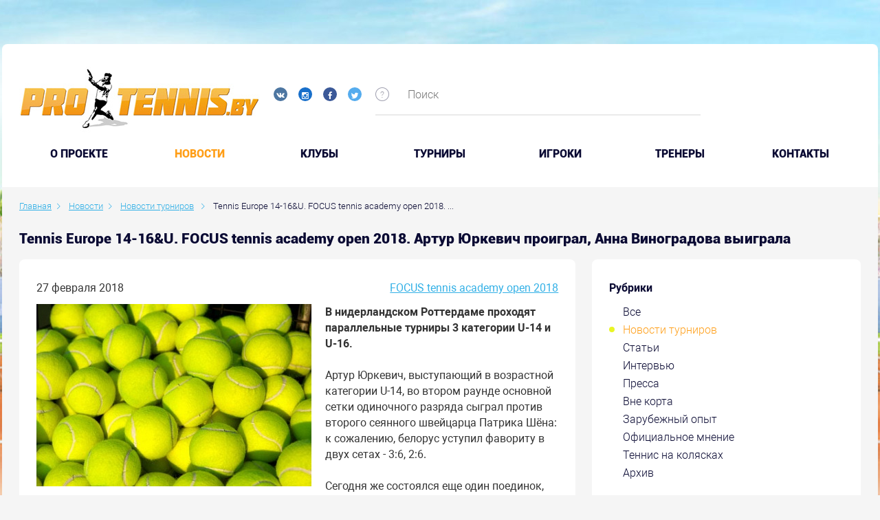

--- FILE ---
content_type: text/html; charset=UTF-8
request_url: https://protennis.by/news/tournament_news/tennis-europe-14-16-u-focus-tennis-academy-open-in-2018-artur-jurkiewicz-lost/
body_size: 89998
content:

<!DOCTYPE html>
<!--[if IE 8]><html class="ie ie8" lang="ru-RU"><![endif]-->
<!--[if IE 9]><html class="ie ie9" lang="ru-RU"><![endif]-->
<!--[if (gt IE 9)|!(IE)]><!-->
<html lang="ru-RU">
<!--<![endif]-->
<head prefix="og: https://ogp.me/ns# fb: https://ogp.me/ns/fb# video: https://ogp.me/ns/video# ya: https://webmaster.yandex.ru/vocabularies/">
    <meta charset="UTF-8">
    <meta name="format-detection" content="telephone=no">
    <meta name="SKYPE_TOOLBAR" content="SKYPE_TOOLBAR_PARSER_COMPATIBLE">
    <meta name="cmsmagazine" content="76c5fb8872e8328840d5f6d32da019af">
    <meta name="viewport" content="width=device-width, initial-scale=1.0">

    <link rel="icon" href="/favicon.ico" type="image/x-icon">
    <link rel="apple-touch-icon-precomposed" href="/local/templates/.default/apple-touch-icon.png">

    <title>Tennis Europe 14-16&U. FOCUS tennis academy open 2018. Артур Юркевич проиграл, Анна Виноградова выиграла </title>

    <meta http-equiv="Content-Type" content="text/html; charset=UTF-8" />
<meta name="robots" content="index, follow" />
<meta name="keywords" content="Новости" />
<meta name="description" content="В нидерландском Роттердаме проходят параллельные турниры 3 категории U-14 и U-16." />
<script type="text/javascript" data-skip-moving="true">(function(w, d, n) {var cl = "bx-core";var ht = d.documentElement;var htc = ht ? ht.className : undefined;if (htc === undefined || htc.indexOf(cl) !== -1){return;}var ua = n.userAgent;if (/(iPad;)|(iPhone;)/i.test(ua)){cl += " bx-ios";}else if (/Android/i.test(ua)){cl += " bx-android";}cl += (/(ipad|iphone|android|mobile|touch)/i.test(ua) ? " bx-touch" : " bx-no-touch");cl += w.devicePixelRatio && w.devicePixelRatio >= 2? " bx-retina": " bx-no-retina";var ieVersion = -1;if (/AppleWebKit/.test(ua)){cl += " bx-chrome";}else if ((ieVersion = getIeVersion()) > 0){cl += " bx-ie bx-ie" + ieVersion;if (ieVersion > 7 && ieVersion < 10 && !isDoctype()){cl += " bx-quirks";}}else if (/Opera/.test(ua)){cl += " bx-opera";}else if (/Gecko/.test(ua)){cl += " bx-firefox";}if (/Macintosh/i.test(ua)){cl += " bx-mac";}ht.className = htc ? htc + " " + cl : cl;function isDoctype(){if (d.compatMode){return d.compatMode == "CSS1Compat";}return d.documentElement && d.documentElement.clientHeight;}function getIeVersion(){if (/Opera/i.test(ua) || /Webkit/i.test(ua) || /Firefox/i.test(ua) || /Chrome/i.test(ua)){return -1;}var rv = -1;if (!!(w.MSStream) && !(w.ActiveXObject) && ("ActiveXObject" in w)){rv = 11;}else if (!!d.documentMode && d.documentMode >= 10){rv = 10;}else if (!!d.documentMode && d.documentMode >= 9){rv = 9;}else if (d.attachEvent && !/Opera/.test(ua)){rv = 8;}if (rv == -1 || rv == 8){var re;if (n.appName == "Microsoft Internet Explorer"){re = new RegExp("MSIE ([0-9]+[\.0-9]*)");if (re.exec(ua) != null){rv = parseFloat(RegExp.$1);}}else if (n.appName == "Netscape"){rv = 11;re = new RegExp("Trident/.*rv:([0-9]+[\.0-9]*)");if (re.exec(ua) != null){rv = parseFloat(RegExp.$1);}}}return rv;}})(window, document, navigator);</script>


<link href="/bitrix/cache/css/s1/.default/kernel_main/kernel_main.css?157674856526562" type="text/css"   rel="stylesheet" />
<link href="/bitrix/cache/css/s1/.default/page_e211b5466b267b713c10b1a88f6bf9f5/page_e211b5466b267b713c10b1a88f6bf9f5.css?157674856941124" type="text/css"   rel="stylesheet" />
<link href="/bitrix/cache/css/s1/.default/template_8ce5acf09defac20d6b6d86d7fc626b0/template_8ce5acf09defac20d6b6d86d7fc626b0.css?1576748557490374" type="text/css"   data-template-style="true"  rel="stylesheet" />



<meta property="og:type" content="article" />
    <meta property="og:locale" content="ru_RU" />
    <meta property="og:title" content="Tennis Europe 14-16&U. FOCUS tennis academy open 2018. Артур Юркевич проиграл, Анна Виноградова выиграла" />
    <meta property="og:description" content="В нидерландском Роттердаме проходят параллельные турниры 3 категории U-14 и U-16." />
    <meta property="og:url" content="https://protennis.by/news/tournament_news/tennis-europe-14-16-u-focus-tennis-academy-open-in-2018-artur-jurkiewicz-lost/" />
    <meta property="og:image" content="http://protennis.by/upload/resize_cache/iblock/0df/400_600_0/teaserbox_13594397.jpg">
      
</head>
<body class="ru js-off pm-close inner in-section">

<!-- Matomo -->
<script data-skip-moving="true">
  var _paq = window._paq = window._paq || [];
  /* tracker methods like "setCustomDimension" should be called before "trackPageView" */
  _paq.push(['trackPageView']);
  _paq.push(['enableLinkTracking']);
  (function() {
    var u="https://rum.u-team.by/";
    _paq.push(['setTrackerUrl', u+'matomo.php']);
    _paq.push(['setSiteId', '75']);
    var d=document, g=d.createElement('script'), s=d.getElementsByTagName('script')[0];
    g.async=true; g.src=u+'matomo.js'; s.parentNode.insertBefore(g,s);
  })();
</script>
<!-- End Matomo Code -->

<!-- Yandex.Metrika counter -->
<script type="text/javascript" data-skip-moving=true>
    (function (d, w, c) {
        (w[c] = w[c] || []).push(function() {
            try {
                w.yaCounter25543049 = new Ya.Metrika({
                    id:25543049,
                    clickmap:true,
                    trackLinks:true,
                    accurateTrackBounce:true,
                    webvisor:true
                });
            } catch(e) { }
        });

        var n = d.getElementsByTagName("script")[0],
            s = d.createElement("script"),
            f = function () { n.parentNode.insertBefore(s, n); };
        s.type = "text/javascript";
        s.async = true;
        s.src = "https://mc.yandex.ru/metrika/watch.js";

        if (w.opera == "[object Opera]") {
            d.addEventListener("DOMContentLoaded", f, false);
        } else { f(); }
    })(document, window, "yandex_metrika_callbacks");
</script>
<!-- /Yandex.Metrika counter -->
<div id="db" class="g-wrap">
    <div class="outer-bg pm-content">
        <div class="g-wrapper">
            <div class="g-wrapper_i">
                <div class="promo-container">
                                    </div>
                <header class="g-header">
                    <div class="g-header_mob">
                        <div class="container">
                            <div class="row">
                                <div class="col-xs-12">
                                    <div class="logo-head-mob">
                                                                                    <a href="/" itemprop="url">
                                                <img src="/local/templates/.default/images/logo-mobile.jpg" alt="Логотип компании" title="Логотип компании" itemprop="logo">                                            </a>
                                                                            </div>
                                    <div class="social-header">
                                        <div class="social-list">
    <a href="https://vk.com/protennisby" target="_blank" class="item ic-vk"></a>
    <a href="https://www.instagram.com/protennis.by/" target="_blank" class="item ic-in"></a>
<!--      <a href="#" target="_blank" class="item ic-you"></a>-->
    <a href="https://www.facebook.com/groups/141824652567862/" target="_blank" class="item ic-facebook"></a>
    <a href="https://twitter.com/protennisby" target="_blank" class="item ic-tw"></a>
</div>
<br>                                        
                                                                            </div>
                                </div>
                            </div>
                            <div class="row mob-control">
                                <div class="col-xs-12">
                                    <div class="hamb-wrap">
                                        <button id="seo-hamburger" class="hamburger pm-opener closed"><span class="ico"></span></button>
                                    </div>
                                                                        <div class="search-mob dropdown">
                                        <div data-toggle="dropdown" class="dropdown-toggle"></div>
                                        <div class="dropdown-menu">
                                            <div class="container">
                                                	<div id="mfilter-title-search" class="search-head-mob hide-print">
		<form action="/search/">
			<fieldset class="field">
				<input placeholder="Поиск" class="input" required="" id="mtitle-search-input" maxlength="50" type="search" name="q" value="" autocomplete="off"/>
				<span class="submit"><input id="seo-search-mob" name="btn-search" type="submit" value="Найти" class="btn btn-default btn-search"></span>
			</fieldset>
		</form>
	</div>
                                            </div>
                                        </div>
                                    </div>
                                    
<div class="mobile-menu">
	<div class="container">
		<ul class="list list-reset">
								<li class="item">
						<a  href="/about/">O проекте</a>
					</li>
									<li class="item active">
														<a  href="/news/">Новости</a>
												</li>
									<li class="item">
						<a  href="/clubs/">Клубы</a>
					</li>
									<li class="item">
						<a  href="/tournaments/">Турниры</a>
					</li>
									<li class="item">
						<a  href="/players/">Игроки</a>
					</li>
									<li class="item">
						<a  href="/coaches/">Тренеры</a>
					</li>
									<li class="item">
						<a  href="/contacts/">Контакты</a>
					</li>
						</ul>
	</div>
</div>

                                </div>
                            </div>
                        </div>
                    </div>
                    <div class="g-header_i">
                        <div class="container">
                            <div class="row">
                                <div class="col-xs-10 col-md-7 col-lg-5">
                                    <div class="logo-head">
                                        <div itemscope="" itemtype="https://schema.org/Organization" class="logo">
                                                                                            <a href="/" itemprop="url">
                                                    <img src="/local/templates/.default/images/logo.jpg" alt="Логотип компании" title="Первый портал о белорусском теннисе" itemprop="logo">                                                </a>
                                                                                    </div>
                                    </div>
                                    <div class="social-header">
                                        <div class="social-list">
    <a href="https://vk.com/protennisby" target="_blank" class="item ic-vk"></a>
    <a href="https://www.instagram.com/protennis.by/" target="_blank" class="item ic-in"></a>
<!--      <a href="#" target="_blank" class="item ic-you"></a>-->
    <a href="https://www.facebook.com/groups/141824652567862/" target="_blank" class="item ic-facebook"></a>
    <a href="https://twitter.com/protennisby" target="_blank" class="item ic-tw"></a>
</div>
<br>                                                                            </div>
                                </div>
                                <div class="col-xs-2 col-md-5 col-lg-7">
                                    	<div class="search-header">
		<div id="title-search">
			<div class="icon sp-icon-help">
				<div class="drop-wrap">Введите ключевые слова для поиска по сайту</div>
			</div>
			<form action="/search/" class="form-search">
				<fieldset class="field">
					<input id="title-search-input" type="text" name="q" value="" autocomplete="off" placeholder="Поиск" class="input"/>
				</fieldset>
			</form>
		</div>
	</div>
                                    <!--                                        <div class="login"><a href="/personal/auth/" class="item in">Вход</a>/<a href="/personal/registration/" class="item reg">Регистрация</a></div>-->
                                                                    </div>
                            </div>
                            <div class="menu-main">
                                <ul class="menu_level_1 list-reset">
		
			<li class="item_1">
				<a  href="/about/">O проекте</a>
			</li>	
					<li class="item_1 active">
										<a  href="/news/">Новости</a>
									<i></i>
			</li>	
			
			<li class="item_1">
				<a  href="/clubs/">Клубы</a>
			</li>	
			
			<li class="item_1">
				<a  href="/tournaments/">Турниры</a>
			</li>	
			
			<li class="item_1">
				<a  href="/players/">Игроки</a>
			</li>	
			
			<li class="item_1">
				<a  href="/coaches/">Тренеры</a>
			</li>	
			
			<li class="item_1">
				<a  href="/contacts/">Контакты</a>
			</li>	
		</ul>

                            </div>
                        </div>
                    </div>
                </header>
                <div class="g-main">
                    <div class="g-main_i container">
                        <div class="row">
                            <div class="col-xs-12">
                                                                    <div class="breadcrumb"><ol class="list-reset" itemscope itemtype="https://schema.org/BreadcrumbList"><li itemprop="itemListElement" itemscope itemtype="https://schema.org/ListItem" >
							<a itemprop="item" href="/" title="Главная"><span itemprop="name">Главная</span></a>
							<meta itemprop="position" content="1" />
						</li><li itemprop="itemListElement" itemscope itemtype="https://schema.org/ListItem" >
							<a itemprop="item" href="/news/" title="Новости"><span itemprop="name">Новости</span></a>
							<meta itemprop="position" content="2" />
						</li><li itemprop="itemListElement" itemscope itemtype="https://schema.org/ListItem" >
							<a itemprop="item" href="/news/tournament_news/" title="Новости турниров"><span itemprop="name">Новости турниров</span></a>
							<meta itemprop="position" content="3" />
						</li>
			<li itemprop="itemListElement" itemscope itemtype="https://schema.org/ListItem" class="active">
				<span itemprop="item">Tennis Europe 14-16&U. FOCUS tennis academy open 2018. ...</span>
				<meta itemprop="position" content="4" />
			</li></ol></div>                                    <h1 class="small" id="title">Tennis Europe 14-16&U. FOCUS tennis academy open 2018. Артур Юркевич проиграл, Анна Виноградова выиграла</h1>                                                            </div>
                        </div>

                        <div class="row">
                                                            <aside class="g-sidebar col-md-4 col-xs-12 hide-print pull-right">
                                                                                                            <nav class="menu-accordion">
                                        
<div class="content-section">
	<div class="rubric">
		<div class="ttl">Рубрики</div>
		<ul class="list list-reset">
									<li class="item_1 ">
								<a href="/news/" title="Все" class="">Все</a>
							</li>
													<li class="item_1  active">
															<a href="/news/tournament_news/" title="Новости турниров" class="">Новости турниров</a>
														</li>
													<li class="item_1 ">
								<a href="/news/articles/" title="Статьи" class="">Статьи</a>
							</li>
													<li class="item_1 ">
								<a href="/news/intervyu/" title="Интервью" class="">Интервью</a>
							</li>
													<li class="item_1 ">
								<a href="/news/pressa/" title="Пресса" class="">Пресса</a>
							</li>
													<li class="item_1 ">
								<a href="/news/vne_korta/" title="Вне корта" class="">Вне корта</a>
							</li>
													<li class="item_1 ">
								<a href="/news/zarubezhnyy_opyt/" title="Зарубежный опыт" class="">Зарубежный опыт</a>
							</li>
													<li class="item_1 ">
								<a href="/news/oficial-opinion/" title="Официальное мнение" class="">Официальное мнение</a>
							</li>
													<li class="item_1 ">
								<a href="/news/tennis-na-kolyaskakh/" title="Теннис на колясках" class="">Теннис на колясках</a>
							</li>
													<li class="item_1 ">
								<a href="/news/archive/" title="Архив" class="">Архив</a>
							</li>
								</ul>
	</div>
</div>                                    </nav>
                                                                        <div class="content-section">
    <div id="contentBlock" style="position: absolute; background: #fff; opacity: 0.5; z-index: 999; display: none;"></div>
    <div class="rubric-filter">
        <form id="form-filter" class="form-filter clearfix">
             
                    
        <div class="title">Выбрать турниры</div>
            <div class="form-group control-group">
                <label>
                    <div class="text">
                        <div id="tournaments" class="input-group date">
                           <select class=" form-control" name="tournaments">
                               <option value="0"></option>
                                                              <option  value="86521"> 17th Lyttos Beach ITF World Tour 2020</option> 
                                                              <option  value="86571"> 17th Lyttos Beach ITF World Tour 2020 W45 Men</option> 
                                                              <option  value="99184"> 6° Memorial Gaio Camporesi 2025</option> 
                                                              <option  value="57266"> Connecticut Open 2017</option> 
                                                              <option  value="81295"> Davis Cup 2018. Group I Europe/Africa. Relegation Round 1</option> 
                                                              <option  value="95111"> I Open ITF Junior Ciudad de Béjar - I Trofeo Metalizard 2024</option> 
                                                              <option  value="87988"> International Junior Tournament - J3 Shymkent 2021</option> 
                                                              <option  value="83548"> Internationaux de Troyes 2019</option> 
                                                              <option  value="79965"> Israel Women's tournament 1 2018</option> 
                                                              <option  value="84627"> ITF WTT W25 Nanning 2019</option> 
                                                              <option  value="55391">$ 60.000 Izmir</option> 
                                                              <option  value="63729">$15,000 Antalya Tennis Organisation Cup 2017</option> 
                                                              <option  value="62993">$25,000 Guiyang 2017</option> 
                                                              <option  value="80556">$25,000 Sanchez-Casal Women's Pro Circuit 2018</option> 
                                                              <option  value="90935">1.TE Tournament Junior Tour Raiffeisenbank International Turnier Krems 2022</option> 
                                                              <option  value="54524">1° torneo int. 15,000 $ Break Point Asd Città di Vigevano</option> 
                                                              <option  value="91109">10a CMG Tennis Cup 2022</option> 
                                                              <option  value="51444">10e Engie Open Bourgogne Franche </option> 
                                                              <option  value="64673">10ème Internationaux de Bagnoles-de-l'Orne 2018</option> 
                                                              <option  value="89568">10º Memorial António Luzio Vaz 2021</option> 
                                                              <option  value="48825">10th Lyttos Beach </option> 
                                                              <option  value="63964">10th Lyttos Beach 2017</option> 
                                                              <option  value="64151">10th Lyttos Beach F10 2017</option> 
                                                              <option  value="64041">10th Lyttos Beach F8 2017</option> 
                                                              <option  value="64079">10th Lyttos Beach F9 2017</option> 
                                                              <option  value="100329">10th West Asia Fujairah Cup 2025</option> 
                                                              <option  value="80495">11.Luka Koper Junior Open Under 12</option> 
                                                              <option  value="92061">11ème Engie Open de Mâcon 2023</option> 
                                                              <option  value="82102">11th UAE - Fujairah ITF Junior Championships</option> 
                                                              <option  value="89115">12&U Tennis Europe Tournament Devoted to the Memory of Haydar Aliyev 2021 1</option> 
                                                              <option  value="94266">12º Memorial António Luzio Vaz 2023</option> 
                                                              <option  value="51644">12th Annual Revolution Technologies Pro Tennis Classic</option> 
                                                              <option  value="89635">12th Fujairah ITF Junior 2022</option> 
                                                              <option  value="79908">12th Lyttos Beach 2018</option> 
                                                              <option  value="80116">12th Lyttos Beach F5 2018</option> 
                                                              <option  value="90803">13. Schönbusch Open 2022</option> 
                                                              <option  value="91959">13ème Engie Open de l'Isère 2023</option> 
                                                              <option  value="91776">13th Fujairah ITF Junior 2023</option> 
                                                              <option  value="88514">14&U Tennis Europe Tournament Devoted to the Memory of Haydar Aliyev 2021</option> 
                                                              <option  value="88565">14&U Tennis Europe Tournament Devoted to the Memory of Haydar Aliyev 2021 2</option> 
                                                              <option  value="90415">14&U Tennis Europe Tournaments Devoted to the Memory of Haydar Aliyev 2022</option> 
                                                              <option  value="90451">14&U Tennis Europe Tournaments Devoted to the Memory of Haydar Aliyev 2022 2</option> 
                                                              <option  value="92170">14eme Internationaux Féminin de Gonesse 2023</option> 
                                                              <option  value="91451">14º Torneo Internacional Cadete CCD Sanxenxo - Fuente Liviana 2022</option> 
                                                              <option  value="94325">14th Fujairah Junior 2024</option> 
                                                              <option  value="83125">14th Lyttos Beach ITF World Tour</option> 
                                                              <option  value="95635">15ème Open BNP Paribas de Côte d'Or 2024</option> 
                                                              <option  value="84918">15th Lyttos Beach ITF World Tour 2019 Men</option> 
                                                              <option  value="84963">15th Lyttos Beach ITF World Tour 2019 W48 Men</option> 
                                                              <option  value="85010">15th Lyttos Beach ITF World Tour 2019 W49 Men</option> 
                                                              <option  value="85057">15th Lyttos Beach ITF World Tour 2019 W50 Men</option> 
                                                              <option  value="88746">16&U Tennis Europe Tournament Devoted to the Memory of Haydar Aliyev 2021 1</option> 
                                                              <option  value="90408">16&U Tennis Europe Tournaments Devoted to the Memory of Haydar Aliyev 2022</option> 
                                                              <option  value="90452">16&U Tennis Europe Tournaments Devoted to the Memory of Haydar Aliyev 2022 2</option> 
                                                              <option  value="98016">16e Internationaux Féminin de Gonesse 2025</option> 
                                                              <option  value="97086">16º Torneo Internacional Cadete de Sanxenxo - Fuente Liviana 2024</option> 
                                                              <option  value="63829">16º Torneo Internacional Junior de Sanxenxo 2017</option> 
                                                              <option  value="55856">16th Tallink Cup 2017</option> 
                                                              <option  value="86622">17th Lyttos Beach ITF World Tour 2020 W46 Men</option> 
                                                              <option  value="64676">17th UAE - Abu Dhabi ITF Junior Championships by ADSC 2018</option> 
                                                              <option  value="81642">17th UAE Dubai ITF Junior Championships</option> 
                                                              <option  value="64761">18èmes Internationaux Masculins Bressuire 2018</option> 
                                                              <option  value="84578">18º Torneo Internacional Junior de Sanxenxo 2019</option> 
                                                              <option  value="55577">18th Babolat Cup </option> 
                                                              <option  value="83393">18th Tallink Open</option> 
                                                              <option  value="82175">18th UAE - Dubai ITF Junior Championships</option> 
                                                              <option  value="89682">19th Dubai ITF Junior Championships 2022</option> 
                                                              <option  value="89023">19th International Tournament U16 Joan Mir &quot;In Memoriam&quot; 2021</option> 
                                                              <option  value="86279">19th Tallink Open 2020</option> 
                                                              <option  value="89003">1ère édition de l'ITF Féminin Le Neubourg 80.000$ + H 2021</option> 
                                                              <option  value="87299">1st Al Habtoor Women's 25K 2021</option> 
                                                              <option  value="91856">1st Empire Cup U18 2023</option> 
                                                              <option  value="85615">1st Empire Men's Indoor 15.000 USD 2020</option> 
                                                              <option  value="82394">1st Empire Women's Indoor 2019</option> 
                                                              <option  value="93545">1st Humenne Cup 2023 U18</option> 
                                                              <option  value="87117">1st ITF WTT M15 Bratislava 2021</option> 
                                                              <option  value="89495">1st Qatar ITF World Tennis Tour Junior 2021</option> 
                                                              <option  value="91850">1st Qatar Junior 2023</option> 
                                                              <option  value="85736">1st Qatar Men's ITF World Tennis Tour 2020</option> 
                                                              <option  value="97586">1st Qatar Men's ITF World Tennis Tour 2025</option> 
                                                              <option  value="82641">1st Qatar Men's ITF WorldTennis Tour 2019</option> 
                                                              <option  value="82869">1ST SHINE EUROPE SUPER SERIES</option> 
                                                              <option  value="54488">1st Tajikistan Open International Tournament  </option> 
                                                              <option  value="80573">2 Torneo It. Citta Di Biella Memorial R. Bramanta Trofeo Soland 2015</option> 
                                                              <option  value="92582">2. Radio 21 Open 2023</option> 
                                                              <option  value="93249">2.TE Tournament Junior Tour Raiffeisenbank International Turnier Krems 2023</option> 
                                                              <option  value="91814">20 Dubai ITF World Tennis Tour Juniors 2023</option> 
                                                              <option  value="95335">20° Torneo Internazionale Giovanile Di Tennis - 18° Memorial Giuseppe Cassani 2024 U14</option> 
                                                              <option  value="92528">20° Torneo Internazionale Under 12 Maglie - Trofeo Maglio 2023</option> 
                                                              <option  value="80933">2015 The Junior Championships, Wimbledon</option> 
                                                              <option  value="56400">2017 European Junior Championships</option> 
                                                              <option  value="56363">2017 European Junior Championships 14 & Under</option> 
                                                              <option  value="56364">2017 European Junior Championships 16 & Under</option> 
                                                              <option  value="55951">2017 Shenzhen Futian</option> 
                                                              <option  value="63601">2017 Tennis Europe Junior Masters</option> 
                                                              <option  value="48314">2017 Tennis Europe Winter Cups by HEAD Girls U-14</option> 
                                                              <option  value="48313">2017 Tennis Europe Winter Cups by HEAD Girls U-16</option> 
                                                              <option  value="81257">2018 Cassis Open Provence</option> 
                                                              <option  value="81038">2018 European Junior Championships 14 & Under</option> 
                                                              <option  value="81037">2018 European Junior Championships 16 & Under</option> 
                                                              <option  value="81144">2018 Gwangju Open Challenger</option> 
                                                              <option  value="81249">2018 International Challenger Zhangjiagang</option> 
                                                              <option  value="81519">2018 Liuzhou International Challenger</option> 
                                                              <option  value="81558">2018 Shenzhen International Challenger</option> 
                                                              <option  value="81408">2018 Tennis Europe Junior Masters </option> 
                                                              <option  value="80906">2018 The Junior Championships, Wimbledon  </option> 
                                                              <option  value="81051">2018 THINDOWN BIELLA </option> 
                                                              <option  value="80815">2018 Wimbledon Championships</option> 
                                                              <option  value="82482">2019 2nd Empire Women's Indoor</option> 
                                                              <option  value="82149">2019 AGL Loy Yang Traralgon Junior International</option> 
                                                              <option  value="83534">2019 European Junior Championships 14 & Under</option> 
                                                              <option  value="83533">2019 European Junior Championships 16 & Under</option> 
                                                              <option  value="83532">2019 European Junior Championships 18 & Under</option> 
                                                              <option  value="82637">2019 GanJiang New Area ITF World Tennis Tour W15</option> 
                                                              <option  value="83256">2019 Hengyang Open</option> 
                                                              <option  value="82666">2019 PINGSHAN OPEN</option> 
                                                              <option  value="84497">2019 Tennis Europe Junior Masters 14&U</option> 
                                                              <option  value="82634">2019 Zhuhai Open</option> 
                                                              <option  value="80865">21e Engie Open de la Porte du Hainaut</option> 
                                                              <option  value="80416">21e Open de Cagnes-sur-Mer 2018</option> 
                                                              <option  value="91522">21ème Engie Open Nantes Atlantique 2022</option> 
                                                              <option  value="94356">21st  Dubai Juniors 2024</option> 
                                                              <option  value="81825">21st Al Habtoor Tennis Challenge</option> 
                                                              <option  value="94158">21st Dubai Duty Free ITF Junior Championships 2023</option> 
                                                              <option  value="49046">21st Namangan</option> 
                                                              <option  value="90615">21st Realsport Open 2022 16</option> 
                                                              <option  value="84098">21st Serbia Junior Open Novi Sad 2019</option> 
                                                              <option  value="87921">22. Euroregion Nisa Cup 2021</option> 
                                                              <option  value="97578">22nd  Dubai Juniors 2025</option> 
                                                              <option  value="97351">22nd Dubai Duty Free ITF Junior Championships 2024</option> 
                                                              <option  value="80032">22nd Namangan U-18 2018</option> 
                                                              <option  value="94841">22nd Tournament U16 Joan Mir &quot;In Memoriam&quot; 2024</option> 
                                                              <option  value="95172">22º Memorial Nacho Juncosa 2024</option> 
                                                              <option  value="88039">22th U-14 Tallinn Open 2021</option> 
                                                              <option  value="51731">23 April Cup</option> 
                                                              <option  value="87427">23 April Cup 2021</option> 
                                                              <option  value="91825">23ème Internationaux de Bressuire - 79 2023</option> 
                                                              <option  value="99915">23º ITF World Tennis Tour Juniors Sanxenxo - Fuente Liviana 2025</option> 
                                                              <option  value="98841">23º Memorial Nacho Juncosa 2025</option> 
                                                              <option  value="100416">23rd  Dubai Duty Free Juniors Championships 2025</option> 
                                                              <option  value="86783">23rd Al Habtoor Tennis Challenge 2020</option> 
                                                              <option  value="82714">23rd Namangan ITF Juniors</option> 
                                                              <option  value="96788">23rd Realsport Open 2024 U16</option> 
                                                              <option  value="98159">23rd Tournament U16 Joan Mir &quot;In Memoriam&quot; 2025</option> 
                                                              <option  value="90703">23th U-14 Tallinn Open 2022</option> 
                                                              <option  value="91326">24è Internationaux De Tennis Nevers - Nievre 2022</option> 
                                                              <option  value="82977">24e tournoi ITF Juniors de Beaulieu-sur-Mer</option> 
                                                              <option  value="89436">24th Al Habtoor Tennis Challenge 2021</option> 
                                                              <option  value="93470">24th Namangan ITF Juniors 2023 J100</option> 
                                                              <option  value="93025">24th Tallinn Open 2023 U-14</option> 
                                                              <option  value="80489">25° Internazionali Femminili di Tennis Citta' Di Caserta 2012</option> 
                                                              <option  value="94795">25º Azores Open 2024 U12</option> 
                                                              <option  value="96340">25th Namangan Tournament 2024 J100</option> 
                                                              <option  value="95856">25th Tallinn Open 2024 TE U14</option> 
                                                              <option  value="80860">26ème Grand Prix de Tennis de Bourg-En-Bresse - Open de l'Ain 2017</option> 
                                                              <option  value="100355">26º Azores Open 2025 U12</option> 
                                                              <option  value="94251">26th Al Habtoor Tennis Challenge 2023</option> 
                                                              <option  value="90184">27 Azores/Lawn Tennis Club Tournament 14 & Under 2022</option> 
                                                              <option  value="95079">27e Tournoi ITF Juniors de Beaulieu-sur-Mer 2024</option> 
                                                              <option  value="97426">27th Al Habtoor Tennis Challenge 2024</option> 
                                                              <option  value="83247">27th Internat. Nürnberger Versicherungs-ITF-Junior Tournament</option> 
                                                              <option  value="92238">28 Azores/Lawn Tennis Club Tournament 14 & Under 2023</option> 
                                                              <option  value="49094">28e Open du Havre </option> 
                                                              <option  value="98310">28e Tournoi ITF Juniors de Beaulieu-sur-Mer 2025</option> 
                                                              <option  value="95857">28th Deltatel - Tivoli Trophy Timisoara 2024</option> 
                                                              <option  value="96511">29. Slovenian Junior Open 2024</option> 
                                                              <option  value="90463">29th Ensana Piestany Cup U14 2022</option> 
                                                              <option  value="85447">2nd Empire Women's Indoor 25.000 USD 2020</option> 
                                                              <option  value="87161">2nd ITF WTT M15 Bratislava 2021</option> 
                                                              <option  value="89543">2nd Qatar ITF World Tennis Tour Junior 2021</option> 
                                                              <option  value="91892">2nd Qatar Junior 2023</option> 
                                                              <option  value="97643">2nd Qatar Men's ITF World Tennis Tour 2025</option> 
                                                              <option  value="85684">2nd Tallink Junior Open 2020</option> 
                                                              <option  value="94383">2nd UAE Junior 2024</option> 
                                                              <option  value="82963">2nd Velayat Cup Junior Tournament</option> 
                                                              <option  value="96169">3. TE Krems 2024 U16</option> 
                                                              <option  value="98143">30 Azores/Lawn Tennis Club Tournament 2025 U14</option> 
                                                              <option  value="96127">30. AHG Cup 2024</option> 
                                                              <option  value="95054">30ª Taça Internacional Maia Jovem 2024</option> 
                                                              <option  value="80480">31° Internazionali Femminili di Tennis Citta' Di Caserta 2018</option> 
                                                              <option  value="98248">31ª Taça Internacional Maia Jovem 2025</option> 
                                                              <option  value="86076">31st Palermo Ladies Open 2020</option> 
                                                              <option  value="98424">32nd Ensana Piestany Cup U14 2025</option> 
                                                              <option  value="92208">33ème Open du Havre 2023</option> 
                                                              <option  value="96002">35° Palermo Ladies Open 2024</option> 
                                                              <option  value="89077">36th Perin Memorijal 2021</option> 
                                                              <option  value="97365">37 Copa Mundial Yucatan 2024</option> 
                                                              <option  value="100595">37ème Open des 10-12 du TCBB 2025</option> 
                                                              <option  value="48826">37th Tashkent ITF Juniors 2017   </option> 
                                                              <option  value="79978">38th Tashkent U-18 2018</option> 
                                                              <option  value="90356">39° Torneo Bayer Internazionale Under 18 di Salsomaggiore 2022</option> 
                                                              <option  value="97637">3nd UAE Junior 2025</option> 
                                                              <option  value="96722">3º Laietà Barcelona Cup 2024 U16</option> 
                                                              <option  value="97474">3rd Qatar Men's ITF World Tennis Tour 2024</option> 
                                                              <option  value="84580">3rd Qatar Men's ITF WorldTennis Tour 2019</option> 
                                                              <option  value="87116">3rd Tallink Junior Open 2021</option> 
                                                              <option  value="93335">3rd Upper Austrian Juniors Grand Prix presented by Danubis 2023</option> 
                                                              <option  value="89600">4. Eintracht Frankfurt ITF Jugend Weltranglistenturnier 2022</option> 
                                                              <option  value="98669">4. Radio 21 Open 2025 powered by Solarservice Norddeutschland</option> 
                                                              <option  value="94744">4° Città di Lugano 2024</option> 
                                                              <option  value="56787">40. LBS Müller Junior Cup Ulm</option> 
                                                              <option  value="95173">40th Premier Sarawak Cup 2024</option> 
                                                              <option  value="80477">40th Torneo &quot;Città Di Santa Croce&quot; Mauro Sabatini  </option> 
                                                              <option  value="95284">41° torneo Bayer Internazionale Under 18 di Salsomaggiore 2024</option> 
                                                              <option  value="83629">42. Internationale Deutsche Tennismeisterschaften U14 Dueren 2019</option> 
                                                              <option  value="98520">42° torneo Bayer Internazionale Under 18 di Salsomaggiore 2025</option> 
                                                              <option  value="90453">42° Torneo Internazionale “Città di Santa Croce” Mauro Sabatini 2022</option> 
                                                              <option  value="98447">42nd Premier Sarawak Cup 2025</option> 
                                                              <option  value="99706">43rd Premier Sarawak Cup 2025</option> 
                                                              <option  value="98662">45° Torneo Internazionale “Città di Santa Croce” Mauro Sabatini 2025</option> 
                                                              <option  value="90289">45th City of Florence 2022</option> 
                                                              <option  value="93253">47 Grand Prix Wojciecha Fibaka 2023</option> 
                                                              <option  value="96198">48 Grand Prix Wojciecha Fibaka 2024</option> 
                                                              <option  value="99363">49 Grand Prix Wojciecha Fibaka 2025</option> 
                                                              <option  value="99837">4º Laietà Barcelona Cup 2025 U16</option> 
                                                              <option  value="94610">4th Carinthian Juniors Trophy 2024</option> 
                                                              <option  value="91161">4th Open AENJ Barcelona 2022</option> 
                                                              <option  value="64281">4th Qatar ITF Futures 2017</option> 
                                                              <option  value="81770">4th Qatar ITF Futures 2018</option> 
                                                              <option  value="97496">4th Qatar Men's ITF World Tennis Tour 2024</option> 
                                                              <option  value="84633">4th Qatar Men's ITF WorldTennis Tour 2019</option> 
                                                              <option  value="80566">5° Torneo Internazionale di Tennis U16 Città di Biella 2018</option> 
                                                              <option  value="80568">54th Astrid Bowl Charleroi, Belgian International Junior Championships</option> 
                                                              <option  value="83139">55th Astrid Bowl Charleroi, Belgian International Junior Championships</option> 
                                                              <option  value="38156">55th Junior Orange Bowl International</option> 
                                                              <option  value="88963">56th Astrid Bowl Charleroi, Belgian International Junior Championships 2021</option> 
                                                              <option  value="95559">57° Torneo Avvenire 2024 U14</option> 
                                                              <option  value="90561">57th Astrid Bowl Charleroi, Belgian International Junior Championships 2022</option> 
                                                              <option  value="98832">58° Torneo Avvenire 2025</option> 
                                                              <option  value="92765">58th Astrid Bowl Charleroi 2023</option> 
                                                              <option  value="54670">58th Trofeo Bonfiglio - Campionati Internazionali d'Italia Juniores</option> 
                                                              <option  value="80484">59th Trofeo Bonfiglio - Campionati Internazionali d'Italia Juniores</option> 
                                                              <option  value="64369">5th Qatar ITF Futures 2017</option> 
                                                              <option  value="81830">5th Qatar ITF Futures 2018</option> 
                                                              <option  value="85052">5th Qatar men's ITF World Tennis Tour 2019</option> 
                                                              <option  value="89579">5th Qatar Men's ITF World Tennis Tour 2021</option> 
                                                              <option  value="98795">60th Astrid Bowl Charleroi 2025</option> 
                                                              <option  value="83129">60th Trofeo Bonfiglio - Campionati Internazionali d'Italia Juniores</option> 
                                                              <option  value="88249">61st Trofeo Bonfiglio - Campionati Internazionali d'Italia Juniores 2021</option> 
                                                              <option  value="90511">62° Trofeo Bonfiglio - Campionati Internazionali d'Italia Juniores 2022</option> 
                                                              <option  value="98730">65° Trofeo Bonfiglio - Campionati Internazionali d'Italia Juniores 2025</option> 
                                                              <option  value="63643">6º Torneo Internacional Junior de Pontevedra 2017</option> 
                                                              <option  value="81854">6th Qatar ITF Futures 2018</option> 
                                                              <option  value="89582">6th Qatar Men's ITF World Tennis Tour 2021</option> 
                                                              <option  value="85090">6th Qatar Men's ITF WorldTennis Tour 2019</option> 
                                                              <option  value="83137">7. ITF - Bredeney Ladies Open 2019</option> 
                                                              <option  value="93027">8.Bludenz European Junior Open 2023</option> 
                                                              <option  value="82904">8e Edition du Nana Trophy</option> 
                                                              <option  value="94129">8th West Asia Fujairah Cup 2023</option> 
                                                              <option  value="84121">9.Intesa Sanpaolo Bank Junior Slovenia Open Under 14-International Junior Tennis Championships Under 14 2019</option> 
                                                              <option  value="82318">9e Open Engie d'Andrezieux-Bouthéon 42</option> 
                                                              <option  value="85601">9ème Engie Open de Mâcon 2020</option> 
                                                              <option  value="95869">9th Bludenz European Junior Open 2024</option> 
                                                              <option  value="97310">9th West Asia Fujairah Cup 2023</option> 
                                                              <option  value="64087">Aava Open 2017</option> 
                                                              <option  value="91686">Aberto da Republica 2022</option> 
                                                              <option  value="89940">Abierto Akron Zapopan 2022</option> 
                                                              <option  value="80206">Abierto GNP Seguros 2018</option> 
                                                              <option  value="82840">Abierto GNP Seguros 2019</option> 
                                                              <option  value="85676">Abierto GNP Seguros 2020 Women</option> 
                                                              <option  value="87191">Abierto GNP Seguros 2021</option> 
                                                              <option  value="90000">Abierto GNP Seguros 2022</option> 
                                                              <option  value="92111">Abierto GNP Seguros 2023</option> 
                                                              <option  value="81058">Abierto Mexicano de Tenis Mifel presentado por Cinemex</option> 
                                                              <option  value="83610">Abierto Mexicano de Tenis Mifel presentado por Cinemex 2019</option> 
                                                              <option  value="79836">Abierto Mexicano Telcel 2018</option> 
                                                              <option  value="48737">Abierto Mexicano TELCEL presentado por HSBC 2017</option> 
                                                              <option  value="82606">Abierto Mexicano TELCEL presentado por HSBC 2019</option> 
                                                              <option  value="82621">Abierto Mexicano Telcel WTA 2016</option> 
                                                              <option  value="91454">Abierto Tampico 2022</option> 
                                                              <option  value="94007">Abierto Tampico 2023</option> 
                                                              <option  value="97055">Abierto Tampico 2024</option> 
                                                              <option  value="87153">Abierto Zapopan 2021</option> 
                                                              <option  value="65037">ABN Amro World Tennis Tournament 2018</option> 
                                                              <option  value="82477">ABN AMRO World Tennis Tournament 2019</option> 
                                                              <option  value="87126">ABN AMRO World Tennis Tournament 2021</option> 
                                                              <option  value="89821">ABN Amro World Tennis Tournament 2022</option> 
                                                              <option  value="98599">Abruzzo Open 2025</option> 
                                                              <option  value="86856">Abu Dhabi Women's Tennis Open 2021</option> 
                                                              <option  value="99511">ACA Open 2025 USTA Southern Pro Circuit Women</option> 
                                                              <option  value="89268">Ace Tennis U18 Canadian World Ranking Event 2021</option> 
                                                              <option  value="64184">Adam Bergman Memorial 2017</option> 
                                                              <option  value="91869">Adana Tenis Cup 2023</option> 
                                                              <option  value="97628">Adana Tournament 2025 J30</option> 
                                                              <option  value="100727">Adana Tournament 2026 J30</option> 
                                                              <option  value="81481">Ādaži Open 14&U (2018)</option> 
                                                              <option  value="84609">Ādaži Open 14&U 2019</option> 
                                                              <option  value="82725">Adazi Open 18&U (2019)</option> 
                                                              <option  value="63803">Ādaži Open 2017</option> 
                                                              <option  value="86431">Adazi Open 2020 U14</option> 
                                                              <option  value="86317">Ādaži Open 2020 U18</option> 
                                                              <option  value="87475">Adazi Open 2021</option> 
                                                              <option  value="91396">Adazi Open 2022</option> 
                                                              <option  value="93928">Adazi Open 2023</option> 
                                                              <option  value="94781">Adazi Open 2024</option> 
                                                              <option  value="98005">Adazi Open 2025</option> 
                                                              <option  value="80030">Adazi Open U-18 2018</option> 
                                                              <option  value="85174">Adelaide International 2020 Men</option> 
                                                              <option  value="85175">Adelaide International 2020 Women</option> 
                                                              <option  value="89587">Adelaide International 2022 1 ATP</option> 
                                                              <option  value="89598">Adelaide International 2022 1 WTA</option> 
                                                              <option  value="89641">Adelaide International 2022 2 ATP</option> 
                                                              <option  value="89651">Adelaide International 2022 2 WTA</option> 
                                                              <option  value="91758">Adelaide International 2023 WTA 1</option> 
                                                              <option  value="91772">Adelaide International 2023 WTA 2</option> 
                                                              <option  value="94330">Adelaide International 2024 ATP</option> 
                                                              <option  value="94321">Adelaide International 2024 WTA</option> 
                                                              <option  value="80791">Adriatic Cup 16U 2013</option> 
                                                              <option  value="80792">Adriatic Cup 16U 2015</option> 
                                                              <option  value="80793">Adriatic Cup 16U 2016</option> 
                                                              <option  value="80780">Adriatic Cup 16U 2018</option> 
                                                              <option  value="95999">Adriatic Cup 2024</option> 
                                                              <option  value="99279">Adriatic Cup 2025 U12</option> 
                                                              <option  value="98091">Adriatic Cup 2025 U16</option> 
                                                              <option  value="56365">Advantage Cars Prague Open 2017</option> 
                                                              <option  value="83542">Advantage Cars Prague Open 2018</option> 
                                                              <option  value="95350">Advantage Cars Prague Open 2024</option> 
                                                              <option  value="90401">Advantage Cup 2022</option> 
                                                              <option  value="92511">Advantage Cup 2023</option> 
                                                              <option  value="95328">Advantage Cup 2024</option> 
                                                              <option  value="98595">Advantage Cup 2025</option> 
                                                              <option  value="99695">Advantage Cup 2025 Juniors</option> 
                                                              <option  value="91543">Adventage Cup 2022 U16</option> 
                                                              <option  value="55415">Aegon Ilkley Trophy </option> 
                                                              <option  value="55700">Aegon International</option> 
                                                              <option  value="55333">Aegon Manchester Trophy</option> 
                                                              <option  value="80707">Aegon Open Nottingham ATP 2015</option> 
                                                              <option  value="80708">Aegon Open Nottingham ATP 2016</option> 
                                                              <option  value="80683">Aegon Open Nottingham WTA 2015</option> 
                                                              <option  value="55247">Aegon Open Nottingham WTA 2017</option> 
                                                              <option  value="97420">Agel Indoor Open 2024</option> 
                                                              <option  value="91318">AGEL Open 2022</option> 
                                                              <option  value="97290">Agia Napa - Paralimni 2024 ITF J30</option> 
                                                              <option  value="100393">Agia Napa - Paralimni 2025 ITF J30</option> 
                                                              <option  value="94117">Agia Napa-Protaras 2023</option> 
                                                              <option  value="82164">AGL Loy Yang Traralgon Junior International 2016</option> 
                                                              <option  value="94354">AGL Loy Yang Traralgon Junior International 2024</option> 
                                                              <option  value="97574">AGL Loy Yang Traralgon Junior International 2025</option> 
                                                              <option  value="82729">Ahmet Erguden Cup 2019</option> 
                                                              <option  value="87852">Ahmet Erguden Cup 2021</option> 
                                                              <option  value="92084">Ahmet Erguden Cup 2023</option> 
                                                              <option  value="94677">Ahmet Erguden Cup 2024</option> 
                                                              <option  value="97908">Ahmet Erguden Cup 2025</option> 
                                                              <option  value="90394">Airok Viljandi Open 2022 U16</option> 
                                                              <option  value="92527">Airok Viljandi Open 2023 U16</option> 
                                                              <option  value="95388">Airok Viljandi Open 2024 U16</option> 
                                                              <option  value="56810">Airok Viljandi Open U16</option> 
                                                              <option  value="81634">Aiya Napa - Protaras Junior Tournament  2018</option> 
                                                              <option  value="83900">Aizenshtadt Memorial 2019</option> 
                                                              <option  value="88550">Aizenstadt Memorial 2021</option> 
                                                              <option  value="89494">Aizkraukle Cup 2021</option> 
                                                              <option  value="91472">Aizkraukle Cup 2022</option> 
                                                              <option  value="94051">Aizkraukle Cup 2023</option> 
                                                              <option  value="94998">Aizkraukle Cup 2024 1</option> 
                                                              <option  value="95078">Aizkraukle Cup 2024 2</option> 
                                                              <option  value="98251">Aizkraukle Cup 2025</option> 
                                                              <option  value="89544">Aizkraukle International 2021</option> 
                                                              <option  value="90185">Aizkraukle International 2022</option> 
                                                              <option  value="90240">Aizkraukle International 2022 U16</option> 
                                                              <option  value="92383">Aizkraukle International 2023 Juniors</option> 
                                                              <option  value="94243">Aizkraukle International 2023 Juniors 2</option> 
                                                              <option  value="88995">Aizkraukle Open 2021</option> 
                                                              <option  value="89569">Aizkraukle Open 2021 U14</option> 
                                                              <option  value="91512">Aizkraukle Open 2022</option> 
                                                              <option  value="93990">Aizkraukle Open 2023</option> 
                                                              <option  value="82554">Ak ladies Open 2019</option> 
                                                              <option  value="93585">Akademija Todorovic Open 2023</option> 
                                                              <option  value="89354">Akron WTA Finals Guadalajara 2021</option> 
                                                              <option  value="94122">Aktobe 2023 Juniors</option> 
                                                              <option  value="94761">Aktobe International Tournament 2024 1</option> 
                                                              <option  value="94807">Aktobe International Tournament 2024 2</option> 
                                                              <option  value="48644">Aktobe ITF International Junior Tournament</option> 
                                                              <option  value="82527">Aktobe ITF International Tournament 2 2019</option> 
                                                              <option  value="85529">Aktobe ITF International Tournament 2 2020</option> 
                                                              <option  value="82451">Aktobe ITF International Tournament 2019</option> 
                                                              <option  value="85446">Aktobe ITF International Tournament 2020</option> 
                                                              <option  value="48061">Aktobe Open (Men's)</option> 
                                                              <option  value="48219">Aktobe Open 2</option> 
                                                              <option  value="86562">Aktobe Open 2020</option> 
                                                              <option  value="65055">Aktobe Open F1 2018</option> 
                                                              <option  value="92100">Aktobe Open International Tournament 2023</option> 
                                                              <option  value="92135">Aktobe Open International Tournament 2023 2</option> 
                                                              <option  value="95575">Akun Open 2024</option> 
                                                              <option  value="64371">Al Habtoor Tennis Challenge 2017</option> 
                                                              <option  value="48038">Al-Solaimaneyah</option> 
                                                              <option  value="48062">Al-Solaimaneyah EGY F2 </option> 
                                                              <option  value="48264">Al-Solaimaneyah EGY F3</option> 
                                                              <option  value="88643">Al-Solaimaneyah ITF Junior Tournament 2021 W34</option> 
                                                              <option  value="88725">Al-Solaimaneyah ITF Junior Tournament 2021 W35</option> 
                                                              <option  value="89365">Al-Solaimaneyah ITF Junior Tournament 2021 W46</option> 
                                                              <option  value="96859">Albania Open 2024</option> 
                                                              <option  value="80570">Albena Cup 2018</option> 
                                                              <option  value="99208">Albert Boyajian Cup 2025 1</option> 
                                                              <option  value="99264">Albert Boyajian Cup 2025 2</option> 
                                                              <option  value="91279">Albuquerque Tournament 2022</option> 
                                                              <option  value="100010">Alcalá de Henares Open 2025 Internacional Junior</option> 
                                                              <option  value="88369">Aleksander Tsaturyan Memorial Cup 2021</option> 
                                                              <option  value="95642">Aleksander Tsaturyan Memorial Cup 2024</option> 
                                                              <option  value="56648">Aleksandr Tsaturyan Memorial Cup</option> 
                                                              <option  value="83628">Aleksandr Tsaturyan Memorial Cup 2019</option> 
                                                              <option  value="93237">Aleksandr Tsaturyan Memorial Cup 2023</option> 
                                                              <option  value="99413">Aleksandr Tsaturyan Memorial Cup 2025</option> 
                                                              <option  value="99505">Aleksandre Kobaidze Cup 2025</option> 
                                                              <option  value="55645">Alex Metreveli Cup 2017</option> 
                                                              <option  value="88153">Alex Metreveli Cup 2021</option> 
                                                              <option  value="90789">Alex Metreveli Cup 2022</option> 
                                                              <option  value="93072">Alex Metreveli Cup 2023</option> 
                                                              <option  value="95944">Alex Metreveli Cup 2024</option> 
                                                              <option  value="99188">Alex Metreveli Cup 2025</option> 
                                                              <option  value="95845">Alexandria Sporting Club ITF Junior Tournament 2024 J30 EGY 10</option> 
                                                              <option  value="99134">Alexandria Sporting Club ITF Junior Tournament 2025 J30 EGY 10</option> 
                                                              <option  value="84629">Alfa TI Cup 2019</option> 
                                                              <option  value="88593">Alfa TI Cup ITF2 2021</option> 
                                                              <option  value="91236">Alibaba Cup 2022 U12 1</option> 
                                                              <option  value="91277">Alibaba Cup 2022 U12 2</option> 
                                                              <option  value="91229">Alibaba Cup 2022 U16 1</option> 
                                                              <option  value="91278">Alibaba Cup 2022 U16 2</option> 
                                                              <option  value="92884">Alibaba Cup 2023 U12 1</option> 
                                                              <option  value="93696">Alibaba Cup 2023 U12 2</option> 
                                                              <option  value="93761">Alibaba Cup 2023 U12 3</option> 
                                                              <option  value="93705">Alibaba Cup 2023 U16 1</option> 
                                                              <option  value="93762">Alibaba Cup 2023 U16 2</option> 
                                                              <option  value="99962">Alibaba Cup 2025 U16</option> 
                                                              <option  value="96719">Alibaba Cup U16 2024 1</option> 
                                                              <option  value="91191">Alibaba Open 2022 U14</option> 
                                                              <option  value="93646">Alibaba Open 2023 U14</option> 
                                                              <option  value="93828">Alicante Ferrero Challenger 2023</option> 
                                                              <option  value="99983">Alicante Ferrero Challenger 2025</option> 
                                                              <option  value="85552">ÅLK Open 2020</option> 
                                                              <option  value="90655">All In Future de Grasse by New York New York 2022</option> 
                                                              <option  value="91151">All In Open 2022</option> 
                                                              <option  value="97255">All In Open Auvergne-Rhône-Alpes 2024</option> 
                                                              <option  value="100358">All In Open Auvergne-Rhône-Alpes 2025</option> 
                                                              <option  value="95791">All Round Sport & Wellness 2024 U16</option> 
                                                              <option  value="93095">All Round Sport & Wellness Generali Roma 2023 Under 16</option> 
                                                              <option  value="88751">Allershausen Open 2021</option> 
                                                              <option  value="83262">Allianz Kundler German Juniors supported by Optimal Systems 2019</option> 
                                                              <option  value="63420">Almaty Challenger 2017</option> 
                                                              <option  value="83188">Almaty Challenger 80 2018</option> 
                                                              <option  value="83187">Almaty Challenger 80 2019</option> 
                                                              <option  value="81392">Almaty II Challenger 2018</option> 
                                                              <option  value="48049">Almaty International </option> 
                                                              <option  value="85237">Almaty International Junior Tournament 2020</option> 
                                                              <option  value="83414">Almaty ITF International Tournament 2019</option> 
                                                              <option  value="84383">Almaty ITF International Tournament 2019 W39</option> 
                                                              <option  value="54303">Almaty Open</option> 
                                                              <option  value="80392">Almaty Open 2018 </option> 
                                                              <option  value="81280">Almaty Open 2018 (men)</option> 
                                                              <option  value="80943">Almaty Open 2018 (women)</option> 
                                                              <option  value="88644">Almaty Open 2021</option> 
                                                              <option  value="90693">Almaty Open 2022</option> 
                                                              <option  value="91122">Almaty Open 2022 Women</option> 
                                                              <option  value="93584">Almaty Open 2023 J100</option> 
                                                              <option  value="93615">Almaty Open 2023 J200</option> 
                                                              <option  value="95626">Almaty Open 2024 J100</option> 
                                                              <option  value="95704">Almaty Open 2024 J200</option> 
                                                              <option  value="98992">Almaty Open 2025 J100</option> 
                                                              <option  value="99064">Almaty Open 2025 J100 2</option> 
                                                              <option  value="81232">Almaty Women's 2018</option> 
                                                              <option  value="84017">Almaty Women's 25,000 2019</option> 
                                                              <option  value="48164">Almaty Womens </option> 
                                                              <option  value="89937">Almetievsk Cup 2022</option> 
                                                              <option  value="79900">Almetievsk Open 2018</option> 
                                                              <option  value="87341">Almetievsk Open 2021</option> 
                                                              <option  value="48659">Alya Malaysian Open </option> 
                                                              <option  value="92592">Ambassadori Tennis Open 2023 1</option> 
                                                              <option  value="92664">Ambassadori Tennis Open 2023 2</option> 
                                                              <option  value="95399">Ambassadori Tennis Open 2024</option> 
                                                              <option  value="95418">Amergy Open 2024 U16</option> 
                                                              <option  value="62996">American express Istanbul challenger 2017</option> 
                                                              <option  value="81282">American Express Istanbul Challenger 2018</option> 
                                                              <option  value="92991">Amjoy Cup 2023 powered by Dunlop U14</option> 
                                                              <option  value="96094">Amjoy Cup 2024 Powered by Slamstox</option> 
                                                              <option  value="95798">Amjoy Cup 2024 Powered by Van den Udenhout U14</option> 
                                                              <option  value="91030">Amjoy Cup powered by Audi 2022 Women</option> 
                                                              <option  value="13976">Amkodor Cup</option> 
                                                              <option  value="97499">Amman Mineral World Tennis Tour Serie 2024 W51</option> 
                                                              <option  value="97512">Amman Mineral World Tennis Tour Serie 2024 W52</option> 
                                                              <option  value="97520">Amman Mineral World Tennis Tour Serie 2025 W1</option> 
                                                              <option  value="93039">Amstelpark Tennis Academy Trophy 2023 U14</option> 
                                                              <option  value="99131">Amstelpark Tennis Academy Trophy 2025 U14</option> 
                                                              <option  value="99123">Amstelveen Open 2025 Men</option> 
                                                              <option  value="95860">Amstelveen Women's Open 2024</option> 
                                                              <option  value="87318">Andalucía Challenger 2021</option> 
                                                              <option  value="54859">Andijan Combined </option> 
                                                              <option  value="80551">Andijan Combined ITF Pro Circuit event</option> 
                                                              <option  value="82971">Andijan Combined ITF World Tennis Tour event 2019</option> 
                                                              <option  value="96963">Andijan Tournament 2024 J60</option> 
                                                              <option  value="100328">Andijan Tournament 2025 J30 1</option> 
                                                              <option  value="100392">Andijan Tournament 2025 J30 2</option> 
                                                              <option  value="99901">Andrei Pavel Trophy 2025 Men</option> 
                                                              <option  value="81709">Andria E Castel Del Monte Challenger 2018</option> 
                                                              <option  value="79743">Angie Cup 2018</option> 
                                                              <option  value="85246">Angie Cup 2020</option> 
                                                              <option  value="88581">Angie Cup 2021</option> 
                                                              <option  value="89747">Angie Cup 2022 J4</option> 
                                                              <option  value="93454">Angie Cup 2023 J30</option> 
                                                              <option  value="94535">Angie Cup 2024 J60</option> 
                                                              <option  value="97674">Angie Cup 2025 J60</option> 
                                                              <option  value="82228">Angie Cup ITF Junior 2018</option> 
                                                              <option  value="91060">Angie Cup Puszczykowo J5 2022</option> 
                                                              <option  value="96650">Ankara Cup 2024</option> 
                                                              <option  value="96954">Ankara Cup 2024 2</option> 
                                                              <option  value="95888">Ankara Cup 2024 U14</option> 
                                                              <option  value="99132">Ankara Cup 2025 U14</option> 
                                                              <option  value="91857">Ankara Tennis Academy Cup 2023 W4 Men</option> 
                                                              <option  value="91901">Ankara Tennis Academy Cup 2023 W5 Men</option> 
                                                              <option  value="91902">Ankara Tennis Academy Cup 2023 W5 Women</option> 
                                                              <option  value="96872">Ann Arbor Pro Series 2024</option> 
                                                              <option  value="98532">Anning China Men's  2025 8</option> 
                                                              <option  value="90321">Ano II – Copa Feminina de Tênis 2022</option> 
                                                              <option  value="86860">Antalya Open 2021</option> 
                                                              <option  value="87936">Antalya Series 2021 W23 Men</option> 
                                                              <option  value="89154">Antalya Series 2021 W42 Men</option> 
                                                              <option  value="89211">Antalya Series 2021 W43 Men</option> 
                                                              <option  value="90060">Antalya Series 2022 W10 Men</option> 
                                                              <option  value="90099">Antalya Series 2022 W11 Men</option> 
                                                              <option  value="90115">Antalya Series 2022 W12 Men</option> 
                                                              <option  value="90125">Antalya Series 2022 W12 Women</option> 
                                                              <option  value="90174">Antalya Series 2022 W13 Men</option> 
                                                              <option  value="90175">Antalya Series 2022 W13 Women</option> 
                                                              <option  value="90236">Antalya Series 2022 W14 Men</option> 
                                                              <option  value="90239">Antalya Series 2022 W14 Women</option> 
                                                              <option  value="90259">Antalya Series 2022 W15 Men</option> 
                                                              <option  value="90260">Antalya Series 2022 W15 Women</option> 
                                                              <option  value="90303">Antalya Series 2022 W16 Men</option> 
                                                              <option  value="90319">Antalya Series 2022 W16 Women</option> 
                                                              <option  value="90374">Antalya Series 2022 W17 Men</option> 
                                                              <option  value="90403">Antalya Series 2022 W18 Women</option> 
                                                              <option  value="90455">Antalya Series 2022 W19 Women</option> 
                                                              <option  value="91406">Antalya Series 2022 W42 Men</option> 
                                                              <option  value="91408">Antalya Series 2022 W42 Women</option> 
                                                              <option  value="91488">Antalya Series 2022 W43 Men</option> 
                                                              <option  value="91511">Antalya Series 2022 W44 Men</option> 
                                                              <option  value="91549">Antalya Series 2022 W45 Men</option> 
                                                              <option  value="91550">Antalya Series 2022 W45 Women</option> 
                                                              <option  value="91585">Antalya Series 2022 W46 Women</option> 
                                                              <option  value="91627">Antalya Series 2022 W47 Women</option> 
                                                              <option  value="91671">Antalya Series 2022 W48 Women</option> 
                                                              <option  value="91713">Antalya Series 2022 W49 Women</option> 
                                                              <option  value="89780">Antalya Series 2022 W5 Women</option> 
                                                              <option  value="89825">Antalya Series 2022 W6 Women</option> 
                                                              <option  value="89886">Antalya Series 2022 W7 Women</option> 
                                                              <option  value="92194">Antalya Series 2023 W12 Men</option> 
                                                              <option  value="92212">Antalya Series 2023 W12 Women</option> 
                                                              <option  value="92352">Antalya Series 2023 W15 Women</option> 
                                                              <option  value="92390">Antalya Series 2023 W16 Women</option> 
                                                              <option  value="92452">Antalya Series 2023 W17 Women</option> 
                                                              <option  value="92655">Antalya Series 2023 W20 Men</option> 
                                                              <option  value="94136">Antalya Series 2023 W46 Men</option> 
                                                              <option  value="94189">Antalya Series 2023 W47 Men</option> 
                                                              <option  value="94214">Antalya Series 2023 W48 Women</option> 
                                                              <option  value="94739">Antalya Series 2024 W10 Men</option> 
                                                              <option  value="94894">Antalya Series 2024 W13 Men</option> 
                                                              <option  value="95174">Antalya Series 2024 W17 Men</option> 
                                                              <option  value="95176">Antalya Series 2024 W17 Women</option> 
                                                              <option  value="95259">Antalya Series 2024 W18 Men</option> 
                                                              <option  value="95260">Antalya Series 2024 W18 Women</option> 
                                                              <option  value="95349">Antalya Series 2024 W19 Men</option> 
                                                              <option  value="95331">Antalya Series 2024 W19 Women</option> 
                                                              <option  value="95421">Antalya Series 2024 W20 Men</option> 
                                                              <option  value="95408">Antalya Series 2024 W20 Women</option> 
                                                              <option  value="97195">Antalya Series 2024 W45 Men</option> 
                                                              <option  value="97196">Antalya Series 2024 W45 Women</option> 
                                                              <option  value="97241">Antalya Series 2024 W46 Men</option> 
                                                              <option  value="97243">Antalya Series 2024 W46 Women</option> 
                                                              <option  value="97301">Antalya Series 2024 W47 Women</option> 
                                                              <option  value="97424">Antalya Series 2024 W49 Women</option> 
                                                              <option  value="94434">Antalya Series 2024 W5 Men</option> 
                                                              <option  value="94435">Antalya Series 2024 W5 Women</option> 
                                                              <option  value="97469">Antalya Series 2024 W50 Men</option> 
                                                              <option  value="97470">Antalya Series 2024 W50 Women</option> 
                                                              <option  value="97497">Antalya Series 2024 W51 Men</option> 
                                                              <option  value="97498">Antalya Series 2024 W51 Women</option> 
                                                              <option  value="97505">Antalya Series 2024 W52 Men</option> 
                                                              <option  value="97508">Antalya Series 2024 W52 Women</option> 
                                                              <option  value="94477">Antalya Series 2024 W6 Men</option> 
                                                              <option  value="94478">Antalya Series 2024 W6 Women</option> 
                                                              <option  value="94557">Antalya Series 2024 W7 Men</option> 
                                                              <option  value="97961">Antalya Series 2025 W10 Men</option> 
                                                              <option  value="97962">Antalya Series 2025 W10 Women</option> 
                                                              <option  value="98138">Antalya Series 2025 W13 Women</option> 
                                                              <option  value="98197">Antalya Series 2025 W14 Men</option> 
                                                              <option  value="98254">Antalya Series 2025 W15 Men</option> 
                                                              <option  value="100286">Antalya Series 2025 W45 Women</option> 
                                                              <option  value="100337">Antalya Series 2025 W46 Women</option> 
                                                              <option  value="100399">Antalya Series 2025 W47 Men</option> 
                                                              <option  value="100402">Antalya Series 2025 W47 Women</option> 
                                                              <option  value="100479">Antalya Series 2025 W48 Women</option> 
                                                              <option  value="100545">Antalya Series 2025 W49 Women</option> 
                                                              <option  value="97677">Antalya Series 2025 W5 Men</option> 
                                                              <option  value="100567">Antalya Series 2025 W50 Women</option> 
                                                              <option  value="100580">Antalya Series 2025 W51 Women</option> 
                                                              <option  value="97731">Antalya Series 2025 W6 Men</option> 
                                                              <option  value="97857">Antalya Series 2025 W8 Women</option> 
                                                              <option  value="97912">Antalya Series 2025 W9 Women</option> 
                                                              <option  value="55388">Antei Cup 2017</option> 
                                                              <option  value="80751">ANTEI CUP 2018</option> 
                                                              <option  value="91017">Antonio Hernández Cup 2022 U14</option> 
                                                              <option  value="93375">Antonio Hernández Cup 2023 S-14</option> 
                                                              <option  value="96339">Antonio Hernández Cup 2024 U14</option> 
                                                              <option  value="99485">Antonio Hernández Cup 2025 U14</option> 
                                                              <option  value="87372">AnyTech365 Andalucia Open 2021</option> 
                                                              <option  value="57606">AON Open Challenger 2017</option> 
                                                              <option  value="91233">AON Open Challenger 2022</option> 
                                                              <option  value="93596">AON Open Challenger 2023</option> 
                                                              <option  value="92706">Aphrodite Hills 2023 TEU14 G3</option> 
                                                              <option  value="95469">Aphrodite Hills 2024 TE U14 G3</option> 
                                                              <option  value="98736">Aphrodite Hills 2025 TE U14 G3</option> 
                                                              <option  value="85142">Apis Canberra International 2020 Men</option> 
                                                              <option  value="98898">Approach 2025 Borne U14</option> 
                                                              <option  value="92396">Aqua Gala Cup 2023</option> 
                                                              <option  value="95075">Aqua Gala Open 2024</option> 
                                                              <option  value="79740">Archigen Cup 2018</option> 
                                                              <option  value="94743">Archigen Cup 2024</option> 
                                                              <option  value="93414">Arequipa Open 2023 Women</option> 
                                                              <option  value="96458">Arequipa Open Copa Engie 2024 2 Women</option> 
                                                              <option  value="83845">Argayon Cup 2019</option> 
                                                              <option  value="93397">Argayon Cup 2023 U16</option> 
                                                              <option  value="96376">Argayon Cup 2024 U16</option> 
                                                              <option  value="99520">Argayon Cup 2025 U16</option> 
                                                              <option  value="65064">Argentina Open 2018</option> 
                                                              <option  value="93323">Ari 2023 U14 Tennis Open by Rado</option> 
                                                              <option  value="82694">Arizona Tennis Classic 2019</option> 
                                                              <option  value="90090">Arizona Tennis Classic 2022</option> 
                                                              <option  value="93079">Arlon Junior Open 2023</option> 
                                                              <option  value="83476">Armenia President Cup 2019</option> 
                                                              <option  value="99914">Arnolduspark Open 2025 Juniors</option> 
                                                              <option  value="86889">Arrowhead Tennis 2021</option> 
                                                              <option  value="87013">Artengo Open Series 6 2021 Women</option> 
                                                              <option  value="87059">Artengo Open Series 7 2021 Women</option> 
                                                              <option  value="91064">Artur Shilajyan Memorial Cup 2022</option> 
                                                              <option  value="93312">Artur Shilajyan Memorial Cup 2023</option> 
                                                              <option  value="97198">Artur Shilajyan Memorial Cup 2024</option> 
                                                              <option  value="100234">Artur Shilajyan Memorial Cup 2025</option> 
                                                              <option  value="83914">AS Open 2019</option> 
                                                              <option  value="64701">ASB Classic 2018</option> 
                                                              <option  value="82062">ASB Classic 2019</option> 
                                                              <option  value="87610">ASC BMW $25,000 Women's 2021</option> 
                                                              <option  value="89405">ASC BMW $25,000 Women's 2021 2</option> 
                                                              <option  value="84244">Ascension Project Women's Open 2019</option> 
                                                              <option  value="91330">Ascension Project Women's Open 2022</option> 
                                                              <option  value="92412">Ashkelon Open in Memory of Susan Ratner 2023</option> 
                                                              <option  value="94997">Aslomudin Cup 2024</option> 
                                                              <option  value="95076">Aslomudin Open 2024</option> 
                                                              <option  value="55647">Aspria Tennis Cup 2017 </option> 
                                                              <option  value="83309">Aspria Tennis Cup 2019</option> 
                                                              <option  value="95802">Aspria Tennis Cup 2024</option> 
                                                              <option  value="99073">Aspria Tennis Cup 2025 trofeo BCS</option> 
                                                              <option  value="86523">Astana Open 2020</option> 
                                                              <option  value="88965">Astana Open 2021 ATP</option> 
                                                              <option  value="88996">Astana Open 2021 WTA</option> 
                                                              <option  value="91706">Astana Open 2022 Juniors</option> 
                                                              <option  value="93779">Astana Open 2023</option> 
                                                              <option  value="94162">Astana Open 2023 Juniors</option> 
                                                              <option  value="97297">Astana Open 2024 J100</option> 
                                                              <option  value="99697">Astana Open 2025 J200</option> 
                                                              <option  value="99755">Astana Open 2025 J300</option> 
                                                              <option  value="96430">Astra Coffee and More Open 2024</option> 
                                                              <option  value="99633">Astra Coffee and More Open 2025</option> 
                                                              <option  value="98400">Asu Open 2025 1 Men</option> 
                                                              <option  value="98402">Asu Open 2025 1 Women</option> 
                                                              <option  value="98502">Asu Open 2025 2 Men</option> 
                                                              <option  value="98521">Asu Open 2025 2 Women</option> 
                                                              <option  value="55238">ATA Junior Trophy Klosters</option> 
                                                              <option  value="79706">Ata Kuner ITF Junior Cup 2018</option> 
                                                              <option  value="89902">Ata Kuner ITF Junior Cup 2022</option> 
                                                              <option  value="94552">Ata Kuner Junior Cup 2024</option> 
                                                              <option  value="97788">Ata Kuner Junior Cup 2025</option> 
                                                              <option  value="92246">ATA Trentino 2023</option> 
                                                              <option  value="89232">ATC 2021</option> 
                                                              <option  value="93321">ATC Junior Open 2023 U12 presented by WTV</option> 
                                                              <option  value="91066">ATCL Junior ITF 2022</option> 
                                                              <option  value="93364">ATCL Juniors Open 2023</option> 
                                                              <option  value="100084">ATDSK Cup 2025</option> 
                                                              <option  value="100412">ATDSK Cup 2025 U14</option> 
                                                              <option  value="96591">Athens Lawn Tennis Cup 2024</option> 
                                                              <option  value="99723">Athens Lawn Tennis Cup 2025</option> 
                                                              <option  value="100294">Athens Open 2025 J30</option> 
                                                              <option  value="90759">AthleticoMed Cup 2022 U14</option> 
                                                              <option  value="93028">AthleticoMed Cup 2023 U14</option> 
                                                              <option  value="95887">AthleticoMed Cup 2024 U14</option> 
                                                              <option  value="99141">AthleticoMed Cup 2025 U14</option> 
                                                              <option  value="90318">ATİK 23 April Cup 2022</option> 
                                                              <option  value="92411">ATİK 23 April Cup 2023</option> 
                                                              <option  value="86662">ATIK Antalya Cup - 2 2020</option> 
                                                              <option  value="89267">ATIK Cumhuriyet Cup 2021</option> 
                                                              <option  value="48553">Atik ITF Junior Cup</option> 
                                                              <option  value="86461">Atlanta ITF 2020</option> 
                                                              <option  value="90896">Atlanta Open 2022</option> 
                                                              <option  value="47934">ATP ASB Classic 2017</option> 
                                                              <option  value="80308">ATP Challenger China International – Nanchang 2018</option> 
                                                              <option  value="48795">ATP Challenger Tour Zhuhai Open 2017</option> 
                                                              <option  value="48369">ATP Garanti Koza Sofia Open</option> 
                                                              <option  value="54515">ATP Internazionali BNL d`Italia 2017</option> 
                                                              <option  value="80397">ATP Mutua Madrid Open 2018</option> 
                                                              <option  value="93099">ATV Tennis Open 2023</option> 
                                                              <option  value="94714">ATX Open 2024</option> 
                                                              <option  value="96093">ATZ Linz Open 2024</option> 
                                                              <option  value="97144">Audi Danderyd Stockholm Ladies 2024</option> 
                                                              <option  value="100240">Audi Danderyd Stockholm Ladies 2025</option> 
                                                              <option  value="99963">Aurora Cup 2025</option> 
                                                              <option  value="100297">Austin Open 2025 125</option> 
                                                              <option  value="47932">Australian Open 2017</option> 
                                                              <option  value="64697">Australian Open 2018</option> 
                                                              <option  value="82111">Australian Open 2019</option> 
                                                              <option  value="85201">Australian Open 2020</option> 
                                                              <option  value="86870">Australian Open 2021</option> 
                                                              <option  value="89646">Australian Open 2022</option> 
                                                              <option  value="91782">Australian Open 2023</option> 
                                                              <option  value="94338">Australian Open 2024</option> 
                                                              <option  value="97548">Australian Open 2025</option> 
                                                              <option  value="100677">Australian Open 2026</option> 
                                                              <option  value="82236">Australian Open Junior Championships 2019</option> 
                                                              <option  value="94389">Australian Open Junior Championships 2024</option> 
                                                              <option  value="97604">Australian Open Junior Championships 2025</option> 
                                                              <option  value="93150">Austrian Youth Open Kufstein 2023 U12</option> 
                                                              <option  value="93151">Austrian Youth Open Kufstein 2023 U14</option> 
                                                              <option  value="96022">Austrian Youth Open Kufstein 2024 U12</option> 
                                                              <option  value="99280">Austrian Youth Open Kufstein 2025 U12</option> 
                                                              <option  value="99260">Austrian Youth Open Kufstein 2025 U14</option> 
                                                              <option  value="84314">Autumn Cup 1 2019</option> 
                                                              <option  value="84396">Autumn Cup 2 2019</option> 
                                                              <option  value="84568">Autumn Cup 2019</option> 
                                                              <option  value="88826">Autumn Cup 2021 1</option> 
                                                              <option  value="88895">Autumn Cup 2021 2</option> 
                                                              <option  value="88952">Autumn Cup 2021 3</option> 
                                                              <option  value="89014">Autumn Cup 2021 4</option> 
                                                              <option  value="91399">Autumn Cup 2022</option> 
                                                              <option  value="91226">Autumn Cup 2022 Juniors 1</option> 
                                                              <option  value="91265">Autumn Cup 2022 Juniors 2</option> 
                                                              <option  value="91315">Autumn Cup 2022 U12</option> 
                                                              <option  value="91357">Autumn Cup 2022 U12 2</option> 
                                                              <option  value="93577">Autumn Cup 2023 U12</option> 
                                                              <option  value="93636">Autumn Cup 2023 U12 2</option> 
                                                              <option  value="93694">Autumn Cup 2023 U14 1</option> 
                                                              <option  value="93763">Autumn Cup 2023 U14 2</option> 
                                                              <option  value="93821">Autumn Cup 2023 U14 3</option> 
                                                              <option  value="93695">Autumn Cup 2023 U16 1</option> 
                                                              <option  value="93764">Autumn Cup 2023 U16 2</option> 
                                                              <option  value="93822">Autumn Cup 2023 U16 3</option> 
                                                              <option  value="93991">Autumn Cup 2023 U18</option> 
                                                              <option  value="93861">Autumn Cup 2023 U18 30</option> 
                                                              <option  value="93930">Autumn Cup 2023 U18 60</option> 
                                                              <option  value="96770">Autumn Cup 2024 U18 30</option> 
                                                              <option  value="96846">Autumn Cup 2024 U18 60</option> 
                                                              <option  value="100026">Autumn Cup 2025 U14</option> 
                                                              <option  value="100029">Autumn Cup 2025 U16</option> 
                                                              <option  value="100083">Autumn Cup 2025 U18 1</option> 
                                                              <option  value="100151">Autumn Cup 2025 U18 2</option> 
                                                              <option  value="63802">Autumn Cup Junior 2017</option> 
                                                              <option  value="100085">AUX - Ningbo Open 2025</option> 
                                                              <option  value="84510">Avenue Cup 2019</option> 
                                                              <option  value="90560">Avenue Cup 2022</option> 
                                                              <option  value="90692">Avenue Cup 2022 Juniors</option> 
                                                              <option  value="96556">Avenue Cup 2024</option> 
                                                              <option  value="95257">Avenue Cup 2024 U14</option> 
                                                              <option  value="99707">Avenue Cup 2025 J60</option> 
                                                              <option  value="98426">Avenue Cup 2025 U14</option> 
                                                              <option  value="92343">Axion Open by Rado 2023</option> 
                                                              <option  value="63805">Ayhan Kızıl Cup 2017</option> 
                                                              <option  value="64033">Ayia Napa - Protaras 2017</option> 
                                                              <option  value="79914">Azores Open 2018 12 & Under</option> 
                                                              <option  value="90464">Azul Beach Resort Montenegro Tour 2022 W19</option> 
                                                              <option  value="90512">Azul Beach Resort Montenegro Tour 2022 W20</option> 
                                                              <option  value="90550">Azul Beach Resort Montenegro Tour 2022 W21</option> 
                                                              <option  value="83647">B&B Cup 2019</option> 
                                                              <option  value="55646">Babolat Cup 2017</option> 
                                                              <option  value="83334">Babolat Cup 2019</option> 
                                                              <option  value="86669">Babolat Cup 2020</option> 
                                                              <option  value="99329">Bacau Open 2025 Raiffeisen Bank ITF WTT Romania</option> 
                                                              <option  value="92987">Bad Homburg Open 2023 presented by Engel & Volkers</option> 
                                                              <option  value="99047">Bad Homburg Open 2025 presented by Solarwatt</option> 
                                                              <option  value="90686">Bad Homburg Open presented by Engel & Voelkers 2022</option> 
                                                              <option  value="88031">Bad Homburg Open presented by Engel & Volkers 2021</option> 
                                                              <option  value="84535">Bad Salzdetfurth Open 2019</option> 
                                                              <option  value="94700">Bad Waltersdorf 2024 - U14 Indoors</option> 
                                                              <option  value="88302">Bad Waltersdorf Junior Open 2021</option> 
                                                              <option  value="93775">Bad Waltersdorf Junior Trophy 2023 U14</option> 
                                                              <option  value="94088">Baden Junior Internationals 2023</option> 
                                                              <option  value="97207">Baden Junior Internationals 2024</option> 
                                                              <option  value="93001">Baerchen Cup 2023</option> 
                                                              <option  value="100655">Baghdatis Academy Open 2026 TEU16 G3</option> 
                                                              <option  value="80037">Bahrain F1 2018</option> 
                                                              <option  value="94100">Bahrain ITF Juniors 2023 3</option> 
                                                              <option  value="94638">Bahrain ITF Juniors 2024 1</option> 
                                                              <option  value="94701">Bahrain ITF Juniors 2024 2</option> 
                                                              <option  value="97201">Bahrain Junior Tournament 2024 1</option> 
                                                              <option  value="97250">Bahrain Junior Tournament 2024 2</option> 
                                                              <option  value="97430">Bahrain Junior Tournament 2024 3</option> 
                                                              <option  value="97716">Bahrain Junior Tournament 2025 1</option> 
                                                              <option  value="97778">Bahrain Junior Tournament 2025 2</option> 
                                                              <option  value="100489">Bahrain Junior Tournament 2025 3</option> 
                                                              <option  value="100534">Bahrain Junior Tournament 2025 4</option> 
                                                              <option  value="100561">Bahrain Junior Tournament 2025 5</option> 
                                                              <option  value="94559">Bahrain Ministry of Interior Tennis Challenger 2024</option> 
                                                              <option  value="97794">Bahrain Ministry of Interior Tennis Challenger 2025</option> 
                                                              <option  value="100738">Bahrain Open 2026 W75</option> 
                                                              <option  value="48862">Bakersfield Tennis Open</option> 
                                                              <option  value="88298">Baksheeva Cup 2021</option> 
                                                              <option  value="84628">Baku Cup 1 12&U 2019</option> 
                                                              <option  value="84608">Baku Cup 1 2019</option> 
                                                              <option  value="84730">Baku Cup 2 12&U 2019</option> 
                                                              <option  value="84731">Baku Cup 2 14&U 2019</option> 
                                                              <option  value="93455">Baku Cup 2023 1</option> 
                                                              <option  value="93528">Baku Cup 2023 2</option> 
                                                              <option  value="48555">Baku Junior Cup 2</option> 
                                                              <option  value="84873">Balashiha Cup 2019</option> 
                                                              <option  value="81054">Balashiha Open 2018</option> 
                                                              <option  value="83630">Balashiha Open 2019</option> 
                                                              <option  value="88372">Balashiha Open 2021</option> 
                                                              <option  value="89512">Balashikha Cup 2021</option> 
                                                              <option  value="56647">Balashikha Open</option> 
                                                              <option  value="83258">Balatonalmadi Open 2019</option> 
                                                              <option  value="83521">Baltic Open 2019</option> 
                                                              <option  value="85194">Bangkok Open 2020</option> 
                                                              <option  value="97523">Bangkok Open 2025 W1 Women</option> 
                                                              <option  value="97553">Bangkok Open 2025 W2 Women</option> 
                                                              <option  value="100669">Bangkok Open 2026 W3 Women</option> 
                                                              <option  value="93345">Banja Luka Open 2023</option> 
                                                              <option  value="99644">Bank of China Hong Kong Open 2025 Men</option> 
                                                              <option  value="99699">Bank of China Hong Kong Open 2025 Men 2</option> 
                                                              <option  value="96735">Bank of Marin W35 Pro Women's Tournament presented by Marin Tennis Club 2024</option> 
                                                              <option  value="99967">Bank of Marin W35 Pro Women's Tournament presented by Marin Tennis Club 2025</option> 
                                                              <option  value="98346">Banorte Tennis Open 2025</option> 
                                                              <option  value="80558">Banque Eric Sturdza Geneva Open 2016</option> 
                                                              <option  value="80531">Banque Eric Sturdza Geneva Open 2018</option> 
                                                              <option  value="93544">Banska Bystrica Cup 2023 U14</option> 
                                                              <option  value="98621">Baotou China Men's  2025 9</option> 
                                                              <option  value="93343">Baotou Station 2023</option> 
                                                              <option  value="84446">Bar Open 2019</option> 
                                                              <option  value="97684">Bar-Le-Duc Grand Est 2025 TE U14</option> 
                                                              <option  value="100664">Bar-Le-Duc Grand Est 2026 TE U14</option> 
                                                              <option  value="94089">Barbados Cup 2023 2</option> 
                                                              <option  value="80326">Barcelona Open Banc Sabadell 2018</option> 
                                                              <option  value="87476">Barcelona Open Banc Sabadell 2021</option> 
                                                              <option  value="90294">Barcelona Open Banc Sabadell 2022</option> 
                                                              <option  value="92401">Barcelona Open Banc Sabadell 2023</option> 
                                                              <option  value="51879">Barcelona Open Banco Sabadell 2017</option> 
                                                              <option  value="90746">Bärchen Cup 2022</option> 
                                                              <option  value="100031">Bari Country Club 2025 Juniors</option> 
                                                              <option  value="99367">Basel Open 2025 by Rado U18</option> 
                                                              <option  value="92098">Baseline Cup 2023 U14</option> 
                                                              <option  value="48770">Basiglio</option> 
                                                              <option  value="80929">Bastad Challenger 2016</option> 
                                                              <option  value="80914">Bastad Challenger 2018</option> 
                                                              <option  value="63017">Batumi Ladies Open 2017</option> 
                                                              <option  value="81333">Batumi Ladies Open 2018</option> 
                                                              <option  value="84019">Batumi Ladies Open 2019</option> 
                                                              <option  value="93334">Baublies Jugend Cup RR 2023 U14</option> 
                                                              <option  value="99424">Baublies Jugend Cup RR 2025 U18</option> 
                                                              <option  value="63997">Bauer Watertechnology Cup 2017</option> 
                                                              <option  value="83744">Bavarian Junior Open 2019</option> 
                                                              <option  value="90925">Bavarian Junior Open 2022 U14</option> 
                                                              <option  value="83512">BB&T Atlanta Open 2019</option> 
                                                              <option  value="88902">BBVA Open Internacional de Valencia 2021</option> 
                                                              <option  value="95673">BBVA Open Internacional de Valencia 2024</option> 
                                                              <option  value="98932">BBVA Open Internacional de Valencia 2025</option> 
                                                              <option  value="93153">BCR Iasi Open 2023</option> 
                                                              <option  value="93686">BCR Sibiu Open 2023</option> 
                                                              <option  value="96662">Beecorp Open 2024</option> 
                                                              <option  value="92339">Beer Sheva: in memory of Alex Podolski 2023</option> 
                                                              <option  value="92101">BeeTV Women's 2023 40</option> 
                                                              <option  value="92136">BeeTV Women's 2023 60</option> 
                                                              <option  value="83919">Belagroprombank Cup 2019</option> 
                                                              <option  value="81185">Belagroprombank Cup F3 2018</option> 
                                                              <option  value="83321">Belfast City ITF 2019</option> 
                                                              <option  value="81560">BelGlobal Cup 18&U (2018)</option> 
                                                              <option  value="63960">BelGlobal Cup 2017</option> 
                                                              <option  value="84610">BelGlobal Cup 2019</option> 
                                                              <option  value="86651">BelGlobal Cup 2020</option> 
                                                              <option  value="87582">BelGlobal Cup 2021</option> 
                                                              <option  value="89428">BelGlobal Cup 2021 U16</option> 
                                                              <option  value="81766">BelGlobalGarant Cup 18&U 2018</option> 
                                                              <option  value="84710">BelGlobalGarant Cup 18&U 2019</option> 
                                                              <option  value="80613">BelGlobalGarant Cup 2018</option> 
                                                              <option  value="83178">BelGlobalGarant Cup 2019</option> 
                                                              <option  value="81140">BelGlobalGarant Cup F2 2018</option> 
                                                              <option  value="81083">BelGlobalStart Cup F1 2018</option> 
                                                              <option  value="88152">Belgosstrach Cup 2021</option> 
                                                              <option  value="88375">Belgrade Ladies Open 2021</option> 
                                                              <option  value="64658">Belgrade Open 2018</option> 
                                                              <option  value="87778">Belgrade Open 2021</option> 
                                                              <option  value="99631">Belgrade Open 2025 Juniors</option> 
                                                              <option  value="86356">Belkanton Cup 14&U 2020</option> 
                                                              <option  value="13974">Belkanton Cup 2017</option> 
                                                              <option  value="80096">Belkanton Cup 2018</option> 
                                                              <option  value="82767">Belkanton Cup 2019</option> 
                                                              <option  value="87234">Belkanton Cup 2021</option> 
                                                              <option  value="89145">Belkanton Cup 2021 U14</option> 
                                                              <option  value="55573">Bella Cup 2017</option> 
                                                              <option  value="80833">Bella Cup 2018</option> 
                                                              <option  value="86522">Bellatorum Resources 2020</option> 
                                                              <option  value="87525">Bellevue Cup 2021</option> 
                                                              <option  value="92461">Bellevue Cup 2023</option> 
                                                              <option  value="95182">Bellevue Cup 2024</option> 
                                                              <option  value="99848">Beloura Junior Open 2025</option> 
                                                              <option  value="85183">Bendigo Challenger 2020</option> 
                                                              <option  value="89593">Bendigo International 2022 Women</option> 
                                                              <option  value="85450">Bengaluru Open 2020</option> 
                                                              <option  value="97635">Bengaluru Open 2025 Women</option> 
                                                              <option  value="98012">Benicarlo Tournament 2025 J200</option> 
                                                              <option  value="83825">Benyaminov Cup 2019</option> 
                                                              <option  value="90518">Bergantov Memorial 2022 14&U</option> 
                                                              <option  value="99917">Berkeley Open 2025 Women 35</option> 
                                                              <option  value="88096">Berlin International 2021</option> 
                                                              <option  value="91074">Berlin Internationals by Reha ONE 2022 U14 </option> 
                                                              <option  value="92983">Berlin Internationals by Reha ONE 2023 TE14 Cat. 2</option> 
                                                              <option  value="95525">Berlin Internationals by Reha One 2024</option> 
                                                              <option  value="94052">Berlin Junior Open 2023</option> 
                                                              <option  value="97159">Berlin Juniors Open 2024</option> 
                                                              <option  value="100235">Berlin Juniors Open 2025</option> 
                                                              <option  value="99016">Berlin Tennis Open 2025 by Hylo</option> 
                                                              <option  value="96177">Betard Cup 2024</option> 
                                                              <option  value="99354">Betard Cup 2025 TE U14</option> 
                                                              <option  value="97384">Bett1 Fleesensee 2024 ITF Juniors</option> 
                                                              <option  value="86432">bett1HULKS Championships 2020</option> 
                                                              <option  value="87973">Bett1Open 2021</option> 
                                                              <option  value="90665">Bett1open 2022</option> 
                                                              <option  value="92954">Bett1open presented by Ecotrans Group 2023</option> 
                                                              <option  value="63807">BGL BNP Paribas Luxembourg Open 2017</option> 
                                                              <option  value="81467">BGL BNP Paribas Luxembourg Open 2018</option> 
                                                              <option  value="88920">BGL BNP Paribas Luxembourg Open 2021</option> 
                                                              <option  value="97921">BICT Groep ITF Juniors The Hague 2025</option> 
                                                              <option  value="99194">BICT Groep ITF The Hague 2025 Men</option> 
                                                              <option  value="86963">Biella Challenger Indoor 1 2021</option> 
                                                              <option  value="87014">Biella Challenger Indoor 2 2021</option> 
                                                              <option  value="87209">Biella Challenger Indoor 4 2021</option> 
                                                              <option  value="99291">Bikeleasing.de Open 2025</option> 
                                                              <option  value="99856">Bilkent Ankara Cup 2025 U14</option> 
                                                              <option  value="89287">Billie Jean King Cup 2020-21 Finals</option> 
                                                              <option  value="64991">Biotehnos Cup 2018</option> 
                                                              <option  value="82399">Biotehnos Cup 2019</option> 
                                                              <option  value="85382">Biotehnos Cup 2020</option> 
                                                              <option  value="95336">Biotehnos Series Cup 2024 U14</option> 
                                                              <option  value="83251">Birmingham Classic WTA 2019</option> 
                                                              <option  value="88664">Bishkek Cup 2021 1</option> 
                                                              <option  value="88750">Bishkek Cup 2021 2</option> 
                                                              <option  value="54796">Bishkek Open - 1</option> 
                                                              <option  value="87710">Bishkek Open - 1 2021</option> 
                                                              <option  value="54872">Bishkek Open - 2</option> 
                                                              <option  value="87761">Bishkek Open - 2 2021</option> 
                                                              <option  value="83824">Bishkek Sunrise Open 1 2019</option> 
                                                              <option  value="83915">Bishkek Sunrise Open 2 2019</option> 
                                                              <option  value="90600">Bitola Open 2022 U 14</option> 
                                                              <option  value="95658">Bizerte Tournament 2024 J30</option> 
                                                              <option  value="88865">BKT Advantage Bielsko-Biała Cup 2021</option> 
                                                              <option  value="91171">BKT Advantage Bielsko-Biała Cup 2022</option> 
                                                              <option  value="93388">BKT Advantage Cup 2023</option> 
                                                              <option  value="93580">BKT Advantage Cup 2023 Juniors</option> 
                                                              <option  value="96378">BKT Advantage Cup 2024</option> 
                                                              <option  value="96581">BKT Advantage Cup 2024 Juniors</option> 
                                                              <option  value="96500">BKT Advantage Cup 2024 Women</option> 
                                                              <option  value="99417">BKT Advantage Cup 2025 Women</option> 
                                                              <option  value="90708">BL Open 2022</option> 
                                                              <option  value="94861">Blagnac ITF Juniors 2024</option> 
                                                              <option  value="93035">Bludenz European Junior Open 2023</option> 
                                                              <option  value="93203">BMW AHG Cup 2023</option> 
                                                              <option  value="87527">BMW Open 2021</option> 
                                                              <option  value="90347">BMW Open by American Express 2022</option> 
                                                              <option  value="54222">BMW Open by FWU 2017</option> 
                                                              <option  value="80360">BMW Open by FWU 2018</option> 
                                                              <option  value="48769">BNP Paribas Open 2017</option> 
                                                              <option  value="79923">BNP Paribas Open 2018</option> 
                                                              <option  value="82653">BNP Paribas Open 2019</option> 
                                                              <option  value="89095">BNP Paribas Open 2021 ATP</option> 
                                                              <option  value="89064">BNP Paribas Open 2021 WTA</option> 
                                                              <option  value="90062">BNP Paribas Open 2022 ATP</option> 
                                                              <option  value="90053">BNP Paribas Open 2022 WTA</option> 
                                                              <option  value="92141">BNP Paribas Open 2023 ATP</option> 
                                                              <option  value="92142">BNP Paribas Open 2023 WTA</option> 
                                                              <option  value="94745">BNP Paribas Open 2024 WTA</option> 
                                                              <option  value="97965">BNP Paribas Open 2025 WTA</option> 
                                                              <option  value="88312">BNP Paribas Poland Open 2021</option> 
                                                              <option  value="90875">BNP Paribas Poland Open 2022</option> 
                                                              <option  value="92665">BNP Paribas Primrose 2023</option> 
                                                              <option  value="93195">BNP Paribas Warsaw Open 2023</option> 
                                                              <option  value="87550">Boar's Head Resort Women's Open 2021</option> 
                                                              <option  value="90297">Boar's Head Resort Women's Open 2022</option> 
                                                              <option  value="98429">Boar's Head Resort Women's Open 2025</option> 
                                                              <option  value="84003">Bohdan Tomaszewski Cup 2019</option> 
                                                              <option  value="91073">Bohdan Tomaszewski Cup 2022</option> 
                                                              <option  value="93523">Bohdan Tomaszewski Cup 2023</option> 
                                                              <option  value="96488">Bohdan Tomaszewski Cup 2024</option> 
                                                              <option  value="99630">Bohdan Tomaszewski Cup 2025</option> 
                                                              <option  value="54469">Bohemia Cafex Cup </option> 
                                                              <option  value="80442">Bohemia Cafex Cup 2018</option> 
                                                              <option  value="83067">Bohemia Cafex Cup 2019</option> 
                                                              <option  value="98914">Bohemia Cafex Cup 2025</option> 
                                                              <option  value="98993">Bolszewo Open 2025</option> 
                                                              <option  value="49095">Bom Sucesso Ladies Open 2 2017</option> 
                                                              <option  value="63613">Bom Sucesso Ladies Open 3 2017</option> 
                                                              <option  value="63800">Bom Sucesso Ladies Open 4 2017</option> 
                                                              <option  value="63923">Bom Sucesso Ladies Open 5 2017</option> 
                                                              <option  value="96273">Bonn Open 2024</option> 
                                                              <option  value="93257">Boso Ladies Open Hechingen 2023</option> 
                                                              <option  value="82104">Bozicni Turnir 2019</option> 
                                                              <option  value="86844">Bozicni Turnir 2021</option> 
                                                              <option  value="96886">Braga Open 2024</option> 
                                                              <option  value="98325">Braga Open 2025 U12</option> 
                                                              <option  value="88445">Braga Open Under 12 - 2021</option> 
                                                              <option  value="90261">Braga Open Under 12 - 2022</option> 
                                                              <option  value="79865">Brasil Open 2018</option> 
                                                              <option  value="91108">Brasov Cup 2022</option> 
                                                              <option  value="90992">Brasov Open 2022</option> 
                                                              <option  value="93456">Brasov Open 2023 1</option> 
                                                              <option  value="93527">Brasov Open 2023 2</option> 
                                                              <option  value="92904">Bratislava Open 2023</option> 
                                                              <option  value="95636">Bratislava Open 2024</option> 
                                                              <option  value="98942">Bratislava Open 2025</option> 
                                                              <option  value="83265">Bratislava Open ATP Challenger 2019</option> 
                                                              <option  value="57274">Braunschweig Women's Open 2017</option> 
                                                              <option  value="93082">Brawo Open 2023</option> 
                                                              <option  value="95960">Brawo Open 2024</option> 
                                                              <option  value="99197">Brawo Open 2025</option> 
                                                              <option  value="80985">BRD Bucharest Open 2018</option> 
                                                              <option  value="55053">Bredeney ITF - Ladies Open 2017</option> 
                                                              <option  value="97070">Brest Open Groupe Vert 2024</option> 
                                                              <option  value="43794">Brisbane International</option> 
                                                              <option  value="82060">Brisbane International 2019 WTA</option> 
                                                              <option  value="94295">Brisbane International 2024 WTA</option> 
                                                              <option  value="97524">Brisbane International 2025 presented by Evie WTA</option> 
                                                              <option  value="100604">Brisbane International 2026 WTA</option> 
                                                              <option  value="100173">Brisbane QTC Tennis International 2025 W1 Men</option> 
                                                              <option  value="95703">Bruno Agostinelli ITF Junior Championship 2024</option> 
                                                              <option  value="99062">Brussels Tournament 2025 J30</option> 
                                                              <option  value="80354">BTA Cup 2 2018</option> 
                                                              <option  value="91112">BTA Cup 2022 U14 1</option> 
                                                              <option  value="91153">BTA Cup 2022 U14 2</option> 
                                                              <option  value="91192">BTA Cup 2022 U14 3</option> 
                                                              <option  value="91113">BTA Cup 2022 U16 1</option> 
                                                              <option  value="91154">BTA Cup 2022 U16 2</option> 
                                                              <option  value="91193">BTA Cup 2022 U16 3</option> 
                                                              <option  value="96427">BTA Cup 2024 U14 1</option> 
                                                              <option  value="96497">BTA Cup 2024 U14 2</option> 
                                                              <option  value="96578">BTA Cup 2024 U14 3</option> 
                                                              <option  value="96428">BTA Cup 2024 U16 1</option> 
                                                              <option  value="96498">BTA Cup 2024 U16 2</option> 
                                                              <option  value="96579">BTA Cup 2024 U16 3</option> 
                                                              <option  value="98139">BTC Murska Sobota Open 2025</option> 
                                                              <option  value="91275">BTC Open Otocec 2022</option> 
                                                              <option  value="96199">BTT Tennis Academy 2024 Junior</option> 
                                                              <option  value="99355">BTT Tennis Academy Vila de Valldoreix Open 2025 Junior</option> 
                                                              <option  value="56097">Bucharest Open</option> 
                                                              <option  value="97808">Bucharest Tournament 2025 Men</option> 
                                                              <option  value="90589">Budva 2022</option> 
                                                              <option  value="90616">Budva 2022 2</option> 
                                                              <option  value="80316">Bukhara International 2018</option> 
                                                              <option  value="84567">Bukhara Men's International 2019</option> 
                                                              <option  value="97054">Bukhara Tournament 2024 J30</option> 
                                                              <option  value="94388">Burgenland Juniors powered by Wilson 2024</option> 
                                                              <option  value="99366">Burgenland Open 2025  U14</option> 
                                                              <option  value="99375">Burgenland Open 2025  U16</option> 
                                                              <option  value="80467">Busan Open Challenger 2018</option> 
                                                              <option  value="96799">Buzau Tennis Open 2024</option> 
                                                              <option  value="91881">BW Open 2023</option> 
                                                              <option  value="94412">BW Open 2024</option> 
                                                              <option  value="93190">Bytom Juniors Open Polska 2023</option> 
                                                              <option  value="86235">Cacak Open 2020</option> 
                                                              <option  value="90622">Cacak Open 2022</option> 
                                                              <option  value="92808">Cacak Open 2023</option> 
                                                              <option  value="95584">Cacak Open 2024</option> 
                                                              <option  value="92205">Cadillac of Calabasas Men's Pro Tennis Championships 2023</option> 
                                                              <option  value="100347">Cal-Comp & CCAU Industry 4.0 2025 Women 1</option> 
                                                              <option  value="100400">Cal-Comp & CCAU Industry 4.0 2025 Women 2</option> 
                                                              <option  value="91201">Caldas da Rainha Ladies Open 2022</option> 
                                                              <option  value="95400">Camparini Gioielli Cup 2024</option> 
                                                              <option  value="64678">Canberra Challenger 2018</option> 
                                                              <option  value="83412">Cancun Tennis Cup 2019</option> 
                                                              <option  value="83645">Cancun Tennis Cup 2019 W31 </option> 
                                                              <option  value="97811">Cancun Tennis Open 2025</option> 
                                                              <option  value="93048">Cantanhede Ladies Open 2023</option> 
                                                              <option  value="84919">Capital City Tennis Classic 2019</option> 
                                                              <option  value="100296">Capital City Tennis Classic 2025</option> 
                                                              <option  value="48552">Capital Cup 2017</option> 
                                                              <option  value="64837">Capital Cup 2018</option> 
                                                              <option  value="95518">Carinthian Ladies Lake’s Trophy 2024</option> 
                                                              <option  value="83384">Carrigaline ITF U18 2019</option> 
                                                              <option  value="83520">Cars Prague Open 2019 Men</option> 
                                                              <option  value="95736">Carthage Tunisia 2024</option> 
                                                              <option  value="96367">Cary Tennis Classic 2024 ATP</option> 
                                                              <option  value="96355">Cary Tennis Classic 2024 Women</option> 
                                                              <option  value="99770">Cascais Tennis Europe 2025</option> 
                                                              <option  value="84118">Cassis Open Provence 2019</option> 
                                                              <option  value="99687">Cassis Open Provence 2025 by Cabesto</option> 
                                                              <option  value="91514">Castellon Tournament 2022</option> 
                                                              <option  value="93868">Catalonia Open 2023 Memorial Liberto Hernández</option> 
                                                              <option  value="97247">Catalonia Open 2024 - Ara Lleida</option> 
                                                              <option  value="95419">Catalonia Open 2024 U18</option> 
                                                              <option  value="95286">Catalonia Open 2024 WTA 125</option> 
                                                              <option  value="100344">Catalonia Open 2025 - Ara Lleida</option> 
                                                              <option  value="98522">Catalonia Open 2025 WTA 125</option> 
                                                              <option  value="100150">Cataratas Open 2025</option> 
                                                              <option  value="84384">Catella Open 2019</option> 
                                                              <option  value="85335">Caterpillar Burnie International 2020 Men</option> 
                                                              <option  value="94639">CDMX-YMCA 2024 W50</option> 
                                                              <option  value="86739">Cekmekoy Cup 2020</option> 
                                                              <option  value="91747">Centenary Club Esportiu Laieta 2022</option> 
                                                              <option  value="93777">Central Coast Tennis Classic 2023</option> 
                                                              <option  value="96803">Central Coast Tennis Classic 2024</option> 
                                                              <option  value="99903">Central Coast Tennis Classic 2025</option> 
                                                              <option  value="99503">CERgo Tennis Cup 2025</option> 
                                                              <option  value="95168">Cesme Cup 2024</option> 
                                                              <option  value="83741">Cevansir Cup 2019</option> 
                                                              <option  value="99797">Chalkida Cup 2025 Giannis Spanos</option> 
                                                              <option  value="82459">Challenger Cherbourg - La Manche 2019</option> 
                                                              <option  value="85448">Challenger Cherbourg - La Manche 2020</option> 
                                                              <option  value="92021">Challenger Cherbourg La Manche 2023</option> 
                                                              <option  value="94571">Challenger Cherbourg La Manche 2024</option> 
                                                              <option  value="98018">Challenger Cherbourg La Manche 2025</option> 
                                                              <option  value="96527">Challenger Città di Como 2024</option> 
                                                              <option  value="93547">Challenger Citta' di Como 2023</option> 
                                                              <option  value="84769">Challenger Eckental 2019</option> 
                                                              <option  value="86572">Challenger Eckental 2020</option> 
                                                              <option  value="89279">Challenger Eckental 2021</option> 
                                                              <option  value="48451">Challenger la Manche 2017</option> 
                                                              <option  value="94568">Chaly 2024 W50</option> 
                                                              <option  value="97595">Chandigarh Tournament 2025 J200</option> 
                                                              <option  value="83859">Charlie Berszakiewicz Memorial 2019</option> 
                                                              <option  value="91028">Charlie Berszakiewicz Memorial 2022</option> 
                                                              <option  value="93376">Charlie Berszakiewicz Memorial 2023</option> 
                                                              <option  value="99491">Charlie Berszakiewicz Memorial 2025</option> 
                                                              <option  value="56633">Chengdu Challenger </option> 
                                                              <option  value="81361">Chengdu Open 2018</option> 
                                                              <option  value="84380">Chengdu Open 2019</option> 
                                                              <option  value="93708">Chengdu Open 2023</option> 
                                                              <option  value="96736">Chengdu Open 2024</option> 
                                                              <option  value="100248">Chengdu Open 2025 J100</option> 
                                                              <option  value="100180">Chengdu Open 2025 J60</option> 
                                                              <option  value="91209">Chennai Open 2022</option> 
                                                              <option  value="54467">Cherkassy, UKR F1 </option> 
                                                              <option  value="54525">Cherkassy, UKR F2</option> 
                                                              <option  value="55056">Chernitskaya Memorial 2017</option> 
                                                              <option  value="80638">Chernitskaya Memorial 2018</option> 
                                                              <option  value="83279">Chernitskaya Memorial 2019</option> 
                                                              <option  value="88997">Chicago Fall Tennis Classic 2021</option> 
                                                              <option  value="80501">Children's Day Cup by Kirschbaum U16</option> 
                                                              <option  value="55787">China F11 Futures </option> 
                                                              <option  value="63925">China International Suzhou 2017</option> 
                                                              <option  value="95003">China Junior 2024 4 Shenzhen J60</option> 
                                                              <option  value="95122">China Junior 2024 5 Shenzhen J60</option> 
                                                              <option  value="63407">China Open 2017</option> 
                                                              <option  value="81388">China Open 2018 ATP</option> 
                                                              <option  value="81383">China Open 2018 WTA</option> 
                                                              <option  value="84458">China Open 2019 Women</option> 
                                                              <option  value="93833">China Open 2023 Junior</option> 
                                                              <option  value="93804">China Open 2023 WTA</option> 
                                                              <option  value="96851">China Open 2024 Junior</option> 
                                                              <option  value="96792">China Open 2024 WTA</option> 
                                                              <option  value="99904">China Open 2025 WTA</option> 
                                                              <option  value="98729">Cholpon-Ata Open 2025 W21</option> 
                                                              <option  value="98779">Cholpon-Ata Open 2025 W22</option> 
                                                              <option  value="98842">Cholpon-Ata Open 2025 W23</option> 
                                                              <option  value="98919">Cholpon-Ata Open 2025 W24</option> 
                                                              <option  value="99117">Cholpon-Ata Open 2025 W27</option> 
                                                              <option  value="99186">Cholpon-Ata Open 2025 W28</option> 
                                                              <option  value="99263">Cholpon-Ata Open 2025 W29</option> 
                                                              <option  value="99574">Cholpon-Ata Open 2025 W34</option> 
                                                              <option  value="87542">Christmas Cup presented be ONE SGM 2021</option> 
                                                              <option  value="89585">Christmas Cup presented by ONE SGM 2022</option> 
                                                              <option  value="100184">Christus Health Pro Challenge 2025</option> 
                                                              <option  value="96379">Cidade de Ourense 2024</option> 
                                                              <option  value="99432">Cidade de Ourense 2025</option> 
                                                              <option  value="96444">Cidade de Vigo Torneo Internacional Femenino 2024</option> 
                                                              <option  value="99530">Cidade de Vigo Torneo Internacional Femenino 2025</option> 
                                                              <option  value="86445">Cikov Memorijal 2020</option> 
                                                              <option  value="96356">Cincinnati Open 2024 WTA</option> 
                                                              <option  value="99435">Cincinnati Open 2025 WTA</option> 
                                                              <option  value="91563">Cinia Next Gen Tour 2022 U14</option> 
                                                              <option  value="91716">Cinia Next Gen Tour 2022 U14 W49</option> 
                                                              <option  value="90629">Cinia Next Gen Tour 2022 U16</option> 
                                                              <option  value="93398">Cinia Next Gen Tour 2023 U18 W33</option> 
                                                              <option  value="94180">Cinia Next Gen Tour 2023 W47</option> 
                                                              <option  value="90375">Circuito Feminino Futures de Tênis 2022</option> 
                                                              <option  value="98787">Circuito Internacionales Comunidad Valenciana 2025 Women 1</option> 
                                                              <option  value="56662">Citi Open</option> 
                                                              <option  value="81030">Citi Open 2018</option> 
                                                              <option  value="83611">Citi Open 2019 Men</option> 
                                                              <option  value="88449">Citi Open 2021</option> 
                                                              <option  value="90930">Citi Open 2022 ATP</option> 
                                                              <option  value="90939">Citi Open 2022 WTA</option> 
                                                              <option  value="55226">Citta Di Caltanissetta </option> 
                                                              <option  value="96421">Città di Livorno Junior Open 2024</option> 
                                                              <option  value="99558">Città di Livorno Junior Open 2025</option> 
                                                              <option  value="83397">Citta di Perugia Sidernestor Tennis Cup 2019</option> 
                                                              <option  value="95329">Città di Prato International Tournament 2024 U18 ITF</option> 
                                                              <option  value="98620">Città di Prato International Tournament 2025 U18 ITF</option> 
                                                              <option  value="88361">Citta di Trieste Challenger 2021</option> 
                                                              <option  value="43806">City of Onkaparinga Tennis Challenger</option> 
                                                              <option  value="64443">City of Playford Tennis International 2018</option> 
                                                              <option  value="96457">City of Spisska Nova Ves Cup 2024 U12</option> 
                                                              <option  value="94537">City of Sunrise Pro Tennis Classic 2024</option> 
                                                              <option  value="56273">City of Wels Junior</option> 
                                                              <option  value="96661">Ciudad de A Coruña 2024</option> 
                                                              <option  value="82336">Cleveland Open 2019</option> 
                                                              <option  value="97317">Club de la Colina Internacional 2024 J300</option> 
                                                              <option  value="85128">Club Megasaray Cup Series 2020 W2 Men</option> 
                                                              <option  value="85516">Club Megasaray Cup Series 2020 W8 Women</option> 
                                                              <option  value="85602">Club Megasaray Cup Series 2020 W9 Women</option> 
                                                              <option  value="98609">Club Stade Marocain Open 2025</option> 
                                                              <option  value="92676">Club Tennis Lleida-Catalonia Open 2023</option> 
                                                              <option  value="91580">Club Tennis Urgell - Ara Lleida 2022</option> 
                                                              <option  value="91914">CMDX Open 2023</option> 
                                                              <option  value="91938">CMDX Open 2023 2</option> 
                                                              <option  value="93778">Co'met Orleans Open 2023</option> 
                                                              <option  value="81530">Collector Bank Norwegian Open 2018</option> 
                                                              <option  value="94396">Colombo Tournament 2024 J30 1</option> 
                                                              <option  value="94417">Colombo Tournament 2024 J30 2</option> 
                                                              <option  value="99839">Columbus Challenger 2025</option> 
                                                              <option  value="100357">Columbus Open 2025 M25</option> 
                                                              <option  value="96200">Comesad BCR Open 2024</option> 
                                                              <option  value="99653">Como Lake Challenger 2025</option> 
                                                              <option  value="99701">Comunidad Valenciana 2025 W36 Women</option> 
                                                              <option  value="88242">Concord Iasi Open 2021</option> 
                                                              <option  value="81177">Connecticut Open WTA 2018</option> 
                                                              <option  value="83849">Copa American Express 2019</option> 
                                                              <option  value="95251">Copa Badia 2024</option> 
                                                              <option  value="98519">Copa Badia 2025</option> 
                                                              <option  value="90504">Copa Caribe 2022</option> 
                                                              <option  value="81665">Copa Ciudad de Rio Cuarto 2018</option> 
                                                              <option  value="90241">Copa Colibri 2022</option> 
                                                              <option  value="92271">Copa Colsanitas presented by Zurich 2023</option> 
                                                              <option  value="90224">Copa Colsanitas WTA 2022</option> 
                                                              <option  value="94946">Copa Colsanitas Zurich 2024</option> 
                                                              <option  value="81621">Copa Escobar 2018 en PUERTOS 2018</option> 
                                                              <option  value="94190">Copa Faulcombridge 2023</option> 
                                                              <option  value="96964">Copa Faulcombridge 2024 by Marcos Automoción</option> 
                                                              <option  value="100049">Copa Faulcombridge 2025 by Marcos Automoción</option> 
                                                              <option  value="83917">Copa Federación Ecuatoriana de Tenis 2019</option> 
                                                              <option  value="100172">Copa Gencloben Cabarete 2025</option> 
                                                              <option  value="98784">Copa Jacaranda 2025 U18</option> 
                                                              <option  value="92202">Copa Los Tres Ojos 2023</option> 
                                                              <option  value="94626">Copa Los Tres Ojos 2024</option> 
                                                              <option  value="95959">Copa Maiz 2024</option> 
                                                              <option  value="96024">Copa Mango 2024</option> 
                                                              <option  value="92165">Copa Merengue 2023</option> 
                                                              <option  value="94563">Copa Merengue 2024</option> 
                                                              <option  value="91409">Copa Nadia 2022</option> 
                                                              <option  value="94796">Copa Palmas del Caribe 2024 U18</option> 
                                                              <option  value="98089">Copa Palmas del Caribe 2025 U18</option> 
                                                              <option  value="97350">Copa Pura Vida 2024</option> 
                                                              <option  value="90263">Copa Ruiseñor 2022</option> 
                                                              <option  value="90454">Copa Trinitaria 2022</option> 
                                                              <option  value="94553">Copa Universidad Galileo 2024 1</option> 
                                                              <option  value="81130">Copernicus Bowl 2018</option> 
                                                              <option  value="93002">Corfu Theodoros Kalantzis Cup 2023</option> 
                                                              <option  value="100105">Corinth Canal Tennis Cup 2025</option> 
                                                              <option  value="93765">Corley Cup 2023 M15K</option> 
                                                              <option  value="96296">CorpoSana Tennis Open 2024 U14</option> 
                                                              <option  value="91266">Corpus Christi Tournament 2022</option> 
                                                              <option  value="94848">Costa Calida Region de Murcia 2024</option> 
                                                              <option  value="90214">Costa Cálida Región de Murcia ATP</option> 
                                                              <option  value="48452">Country club geneva Open</option> 
                                                              <option  value="81290">Coupe Banque Nationale présentée par IGA 2018</option> 
                                                              <option  value="83707">Coupe Rogers 2019 Men</option> 
                                                              <option  value="83708">Coupe Rogers 2019 Women</option> 
                                                              <option  value="81087">Coupe Rogers présentée par Banque Nationale 2018</option> 
                                                              <option  value="90213">Credit One Charleston Open 2022</option> 
                                                              <option  value="92287">Credit One Charleston Open 2023</option> 
                                                              <option  value="94975">Credit One Charleston Open 2024</option> 
                                                              <option  value="98190">Credit One Charleston Open 2025</option> 
                                                              <option  value="99496">Crete Challenger 2025 3</option> 
                                                              <option  value="100021">Crete Challenger 2025 5</option> 
                                                              <option  value="95657">Crna Reka Open 2024 U16</option> 
                                                              <option  value="99000">Crna Reka Open 2025 U16</option> 
                                                              <option  value="55166">Croatia Bol Open</option> 
                                                              <option  value="87937">Croatia Bol Open 2021</option> 
                                                              <option  value="87603">Croatia Cup 2021</option> 
                                                              <option  value="93362">Cujic International Junior Trophy 2023</option> 
                                                              <option  value="96496">Cujic International Junior Trophy 2024</option> 
                                                              <option  value="87494">Cukurova Cup 2021</option> 
                                                              <option  value="92335">Cukurova Cup 2023</option> 
                                                              <option  value="95181">Cukurova Cup 2024</option> 
                                                              <option  value="98413">Cukurova Cup 2025</option> 
                                                              <option  value="90355">Cungu Open 2022</option> 
                                                              <option  value="92510">Cungu Open 2023</option> 
                                                              <option  value="98514">Cungu Open 2025</option> 
                                                              <option  value="90010">Cup der Nordverbände 2022</option> 
                                                              <option  value="92110">Cup der Nordverbände 2023</option> 
                                                              <option  value="94735">Cup der Nordverbände 2024</option> 
                                                              <option  value="97919">Cup der Nordverbände 2025</option> 
                                                              <option  value="80390">Cupa Chisinau  2018</option> 
                                                              <option  value="99774">Curro Junior 2025 ITF Pretoria</option> 
                                                              <option  value="93616">Cymbiotika San Diego Open 2023</option> 
                                                              <option  value="94678">Cymbiotika San Diego Open 2024</option> 
                                                              <option  value="97931">Dafa News Bengaluru Open 2025</option> 
                                                              <option  value="91949">Dallas Open 2023</option> 
                                                              <option  value="91115">Damour Country Club 2022 I</option> 
                                                              <option  value="91157">Damour Country Club 2022 II</option> 
                                                              <option  value="93583">Damour Country Club 2023 1</option> 
                                                              <option  value="93637">Damour Country Club 2023 2</option> 
                                                              <option  value="90418">Danube Upper Austria Open 2022</option> 
                                                              <option  value="95359">Danube Upper Austria Open 2024 powered by SKE</option> 
                                                              <option  value="98550">Danube Upper Austria Open 2025 powered by SKE</option> 
                                                              <option  value="91781">Data-Driven Lab Open 2023</option> 
                                                              <option  value="91065">David Ferrer Europe Junior Tennis Tour 2022</option> 
                                                              <option  value="93468">David Ferrer Europe Junior Tour 2023</option> 
                                                              <option  value="99571">David Ferrer Europe Junior Tour 2025</option> 
                                                              <option  value="84022">David Ferrer Europe Junior Tour U14 2019</option> 
                                                              <option  value="100152">David Ferrer Internacional Junior 2025</option> 
                                                              <option  value="85327">David Lloyd International Tennis Open Veigy Foncenex 2020</option> 
                                                              <option  value="64983">Davis Cup 2018. Group I Europe/Africa. 1 Round</option> 
                                                              <option  value="81551">Davis Cup 2018. Group I Europe/Africa. Relegation Round 2</option> 
                                                              <option  value="84265">Davis Cup 2019. Group I Europe/Africa Zone. Round 1</option> 
                                                              <option  value="88942">Davis Cup 2020-21. World Group I</option> 
                                                              <option  value="85717">Davis Cup 2020. Qualifying Round</option> 
                                                              <option  value="86566">Daytona Beach ITF 2020</option> 
                                                              <option  value="55648">De Haan</option> 
                                                              <option  value="95487">Deauville Tournament 2024</option> 
                                                              <option  value="96124">Dedeman & Simba Trophy 2024</option> 
                                                              <option  value="96813">Del Monte Lisboa Belém Open 2024 ATP</option> 
                                                              <option  value="97371">Delhi 2024 ITF J100</option> 
                                                              <option  value="97793">Delhi Open 2025</option> 
                                                              <option  value="97535">Delhi Tournament 2025 J300</option> 
                                                              <option  value="90357">Delray Beach ITF 2022</option> 
                                                              <option  value="98417">Delray Beach ITF 2025 J100</option> 
                                                              <option  value="48589">Delray Beach Open 2017</option> 
                                                              <option  value="79779">Delray Beach Open 2018</option> 
                                                              <option  value="92011">Delray Beach Open 2023</option> 
                                                              <option  value="95169">Delray Beach Tournament 2024 J100</option> 
                                                              <option  value="93096">Dema Cup 2023 U16</option> 
                                                              <option  value="100175">Dennis Van der Meer Shipyard Cup 2025</option> 
                                                              <option  value="85533">DeSki Warsaw Cup 2020</option> 
                                                              <option  value="92053">Deski Warsaw Cup 2023</option> 
                                                              <option  value="94395">Deski Warsaw Cup 2024</option> 
                                                              <option  value="97801">Deski Warsaw Cup 2025</option> 
                                                              <option  value="100791">Deski Warsaw Cup 2026</option> 
                                                              <option  value="90738">Diana Cup 2022 Juniors</option> 
                                                              <option  value="89285">Dick Savitt Future 2021</option> 
                                                              <option  value="93825">Dick Savitt Open 2023 at Cornell University</option> 
                                                              <option  value="56089">Dinami:t Cup</option> 
                                                              <option  value="91034">Djakovo Open 2022</option> 
                                                              <option  value="81859">DJIBOUTI 2 2018</option> 
                                                              <option  value="81838">DJIBOUTI 2018</option> 
                                                              <option  value="84651">Djursholm Ladies 2019</option> 
                                                              <option  value="85505">Djursholms Juniors 2020</option> 
                                                              <option  value="64662">DME Sports Women's Pro Tennis Championship 2018</option> 
                                                              <option  value="90742">Doboj Juniors Open 2022</option> 
                                                              <option  value="82286">Donetsk City Cup 2015</option> 
                                                              <option  value="82285">Donetsk City Cup 2016</option> 
                                                              <option  value="48054">Donetsk City Cup 2017</option> 
                                                              <option  value="64851">Donetsk City Cup 2018</option> 
                                                              <option  value="100050">Dongfeng - Voyah Wuhan Open 2025</option> 
                                                              <option  value="81356">Dongfeng Motor Wuhan Open 2018</option> 
                                                              <option  value="84368">Dongfeng Motor Wuhan Open 2019</option> 
                                                              <option  value="96965">Dongfeng Voyah - Wuhan Open 2024</option> 
                                                              <option  value="94549">Donnybrook Ireland 2024 TE 12</option> 
                                                              <option  value="98941">Dotmoovs Guimarães Ladies Open 2025</option> 
                                                              <option  value="82334">Dow Tennis Classic 2019</option> 
                                                              <option  value="91529">Dow Tennis Classic 2022</option> 
                                                              <option  value="94041">Dow Tennis Classic 2023</option> 
                                                              <option  value="90503">Dr Oetker Junior Trophy 10th Edition 2022</option> 
                                                              <option  value="55859">Driekleur Challenger Zeeland</option> 
                                                              <option  value="100349">DropShot Series Women's Pro Tennis Open 2025</option> 
                                                              <option  value="48475">Dubai Duty Free Tennis Championships </option> 
                                                              <option  value="79714">Dubai Duty Free Tennis Championships 2018</option> 
                                                              <option  value="85503">Dubai Duty Free Tennis Championships 2020 Women</option> 
                                                              <option  value="87167">Dubai Duty Free Tennis Championships 2021</option> 
                                                              <option  value="87198">Dubai Duty Free Tennis Championships 2021 Men</option> 
                                                              <option  value="89938">Dubai Duty Free Tennis Championships 2022 ATP</option> 
                                                              <option  value="89903">Dubai Duty Free Tennis Championships 2022 WTA</option> 
                                                              <option  value="92085">Dubai Duty Free Tennis Championships 2023 ATP</option> 
                                                              <option  value="92044">Dubai Duty Free Tennis Championships 2023 WTA</option> 
                                                              <option  value="94594">Dubai Duty Free Tennis Championships 2024 WTA</option> 
                                                              <option  value="97864">Dubai Duty Free Tennis Championships 2025 WTA</option> 
                                                              <option  value="82573">Dubai Duty Free Tennis Championships ATP 2019</option> 
                                                              <option  value="79863">Dubai Duty Free Tennis Championships Men's 2018</option> 
                                                              <option  value="82507">Dubai Duty Free Tennis Championships WTA 2019</option> 
                                                              <option  value="100657">Dubai Juniors Open 2026</option> 
                                                              <option  value="94562">Dublin Tournament 2024 1</option> 
                                                              <option  value="100237">Dubrovnik Cup 2025 J100</option> 
                                                              <option  value="93647">Dunakeszi Cup 2023</option> 
                                                              <option  value="93189">Dunlop Bavarian Junior Summer Championships 2023</option> 
                                                              <option  value="99327">Dunlop Bavarian Junior Summer Championships 2025</option> 
                                                              <option  value="83535">Dunlop Bavarian Summer Championships 2019</option> 
                                                              <option  value="98306">Dushanbe Cup 2025</option> 
                                                              <option  value="99135">Dushanbe Cup 2025 2</option> 
                                                              <option  value="99623">Dushanbe Cup 2025 3</option> 
                                                              <option  value="91018">Dushanbe Open 2022</option> 
                                                              <option  value="93400">Dushanbe Open 2023</option> 
                                                              <option  value="98264">Dushanbe Open 2025</option> 
                                                              <option  value="99142">Dutch Junior Open 2025</option> 
                                                              <option  value="93401">DVB Gebäudereinigung Open 2023 Powered by Sportland NÖ</option> 
                                                              <option  value="95793">Dyadora Trophy 2024</option> 
                                                              <option  value="83489">Dynam :t Cup 2019</option> 
                                                              <option  value="56358">Dynami:t Cup U-18</option> 
                                                              <option  value="80958">Dynami:t Cup U16 2018 </option> 
                                                              <option  value="83529">Dynamit Cup 2019 U18</option> 
                                                              <option  value="81002">Dynamit Cup U18 2018</option> 
                                                              <option  value="82098">East Hotel Canberra Challenger 2019</option> 
                                                              <option  value="96364">Echter Italiener Cup 2024 U12</option> 
                                                              <option  value="95705">Ecotrans Ladies Open 2024</option> 
                                                              <option  value="65023">Ecuador Open 2018</option> 
                                                              <option  value="89513">Eddie Herr 2021</option> 
                                                              <option  value="91664">Eddie Herr 2022</option> 
                                                              <option  value="85002">Eddie Herr ITF 2019</option> 
                                                              <option  value="87083">Edge International & KMMS presents a W25 Pro Circuit Event by Puhan Personalized 2021</option> 
                                                              <option  value="90465">Edge Open Saint-Gaudens 31 Occitanie 2022</option> 
                                                              <option  value="91866">Edmond Open 2023</option> 
                                                              <option  value="100032">Edmond Open 2025</option> 
                                                              <option  value="88566">Eduard Khanyan Memorial Cup 2021</option> 
                                                              <option  value="91986">EGY4 Maadi ITF Junior Tournament 2023 J300</option> 
                                                              <option  value="92295">Egypt 10 Sharm ElSheikh Women's Future 2023</option> 
                                                              <option  value="48047">Egypt F2 Futures</option> 
                                                              <option  value="63453">Egypt F28 Futures 2017</option> 
                                                              <option  value="63727">Egypt F29 Futures 2017</option> 
                                                              <option  value="63798">Egypt F30 Futures 2017</option> 
                                                              <option  value="86723">Egypt ITF World Tennis Tour 2020 W48 Women</option> 
                                                              <option  value="86759">Egypt ITF World Tennis Tour 2020 W49 Women</option> 
                                                              <option  value="89456">Egypt ITF World Tennis Tour 2021 W47</option> 
                                                              <option  value="89519">Egypt ITF World Tennis Tour 2021 W48</option> 
                                                              <option  value="89559">Egypt ITF World Tennis Tour 2021 W49</option> 
                                                              <option  value="86714">Egypt Men's Future 2020 W48 Men</option> 
                                                              <option  value="86747">Egypt Men's Future 2020 W49 Men</option> 
                                                              <option  value="87592">Egypt Men's Future 2021 W18</option> 
                                                              <option  value="89437">Egypt Men's Future 2021 W47</option> 
                                                              <option  value="89505">Egypt Men's Future 2021 W48</option> 
                                                              <option  value="90049">Egypt Men's Future 2022 W10</option> 
                                                              <option  value="90082">Egypt Men's Future 2022 W11</option> 
                                                              <option  value="90114">Egypt Men's Future 2022 W12</option> 
                                                              <option  value="91195">Egypt Men's Future 2022 W37</option> 
                                                              <option  value="91238">Egypt Men's Future 2022 W38</option> 
                                                              <option  value="91273">Egypt Men's Future 2022 W39</option> 
                                                              <option  value="91520">Egypt Men's Future 2022 W44</option> 
                                                              <option  value="91555">Egypt Men's Future 2022 W45</option> 
                                                              <option  value="91589">Egypt Men's Future 2022 W46</option> 
                                                              <option  value="91623">Egypt Men's Future 2022 W47</option> 
                                                              <option  value="91685">Egypt Men's Future 2022 W48</option> 
                                                              <option  value="91722">Egypt Men's Future 2022 W49</option> 
                                                              <option  value="89784">Egypt Men's Future 2022 W5</option> 
                                                              <option  value="91738">Egypt Men's Future 2022 W50</option> 
                                                              <option  value="91749">Egypt Men's Future 2022 W51</option> 
                                                              <option  value="89826">Egypt Men's Future 2022 W6</option> 
                                                              <option  value="89883">Egypt Men's Future 2022 W7</option> 
                                                              <option  value="81442">Egypt Men's Futures 2018</option> 
                                                              <option  value="81487">Egypt Men's Futures 23 (2018)</option> 
                                                              <option  value="63240">Egypt Men's Futures 25.09-01.10</option> 
                                                              <option  value="81623">Egypt Men's Futures 26 (2018)</option> 
                                                              <option  value="48166">Egypt Men's Futures 3</option> 
                                                              <option  value="48318">Egypt Men's Futures 4</option> 
                                                              <option  value="80035">Egypt Men's Futures F10 2018</option> 
                                                              <option  value="81654">Egypt Men's Futures F27 (2018)</option> 
                                                              <option  value="81689">Egypt Men's Futures F28 (2018)</option> 
                                                              <option  value="64993">Egypt Men's Futures F4 2018</option> 
                                                              <option  value="79711">Egypt Men's Futures F6 2018</option> 
                                                              <option  value="79816">Egypt Men's Futures F7 2018</option> 
                                                              <option  value="79940">Egypt Men's Futures F8 2018</option> 
                                                              <option  value="79966">Egypt Men's Futures F9 2018</option> 
                                                              <option  value="90061">Egypt Women's Future 2022 W10</option> 
                                                              <option  value="90083">Egypt Women's Future 2022 W11</option> 
                                                              <option  value="90117">Egypt Women's Future 2022 W12</option> 
                                                              <option  value="90176">Egypt Women's Future 2022 W13</option> 
                                                              <option  value="90238">Egypt Women's Future 2022 W14</option> 
                                                              <option  value="91208">Egypt Women's Future 2022 W37</option> 
                                                              <option  value="91243">Egypt Women's Future 2022 W38</option> 
                                                              <option  value="91286">Egypt Women's Future 2022 W39</option> 
                                                              <option  value="91528">Egypt Women's Future 2022 W44</option> 
                                                              <option  value="91551">Egypt Women's Future 2022 W45</option> 
                                                              <option  value="91591">Egypt Women's Future 2022 W46</option> 
                                                              <option  value="91628">Egypt Women's Future 2022 W47</option> 
                                                              <option  value="91672">Egypt Women's Future 2022 W48</option> 
                                                              <option  value="91714">Egypt Women's Future 2022 W49</option> 
                                                              <option  value="89783">Egypt Women's Future 2022 W5</option> 
                                                              <option  value="91739">Egypt Women's Future 2022 W50</option> 
                                                              <option  value="91752">Egypt Women's Future 2022 W51</option> 
                                                              <option  value="89833">Egypt Women's Future 2022 W6</option> 
                                                              <option  value="89885">Egypt Women's Future 2022 W7</option> 
                                                              <option  value="89949">Egypt Women's Future 2022 W8</option> 
                                                              <option  value="90006">Egypt Women's Future 2022 W9</option> 
                                                              <option  value="91908">Egypt Women's Future 2023 W5</option> 
                                                              <option  value="91968">Egypt Women's Future 2023 W6</option> 
                                                              <option  value="91999">Egypt Women's Future 2023 W7</option> 
                                                              <option  value="92040">Egypt Women's Future 2023 W8</option> 
                                                              <option  value="79825">Egypt Women's Future F7 2018	</option> 
                                                              <option  value="79906">Egypt Women's Future F8 2018</option> 
                                                              <option  value="79999">Egypt Women's Future F9 2018</option> 
                                                              <option  value="99449">Eintracht Frankfurt Open 2025 powered by sat GRUPPE</option> 
                                                              <option  value="85135">Eintracht ITF Weltranglistenturnier 2020</option> 
                                                              <option  value="97199">Eleon Tennis Club 2024 TE U14 G3</option> 
                                                              <option  value="96946">Eleon Tennis Club 2024 TE U16 G3</option> 
                                                              <option  value="99847">Eleon Tennis Club 2025 TE U14 G3</option> 
                                                              <option  value="98679">Eleon Tennis Club 2025 TE U16 G3</option> 
                                                              <option  value="91316">Eleon Tennis Club G3 2022 U16</option> 
                                                              <option  value="81576">Eleon Tennis Club TEU16 (2018)</option> 
                                                              <option  value="84709">Eleon Tennis Club TEU16 2019</option> 
                                                              <option  value="84374">Elite Tennis Club Cup 2019</option> 
                                                              <option  value="84452">Elite Tennis Club Cup 2019 Women</option> 
                                                              <option  value="88444">Elite Tennis Club Cup 2021 12&U</option> 
                                                              <option  value="88734">Elite Tennis Club Cup 2021 Men</option> 
                                                              <option  value="88628">Elite Tennis Club Cup 2021 Women</option> 
                                                              <option  value="91164">Elle Spirit Open 2022</option> 
                                                              <option  value="95725">Emilia-Romagna Tennis Cup 2024 ATP</option> 
                                                              <option  value="99015">Emilia-Romagna Tennis Cup 2025 ATP</option> 
                                                              <option  value="99754">Emilio Sánchez Academy 2025 Junior Cup</option> 
                                                              <option  value="97807">Emilio Sanchez Academy 2025 Presented by Germain BMW of Naples 1</option> 
                                                              <option  value="90915">Emilio Sánchez Academy Kids Cup 2022 U12</option> 
                                                              <option  value="93244">Emilio Sánchez Academy Kids Cup 2023 U12</option> 
                                                              <option  value="94787">Emilio Sánchez Academy Youth Cup 2024 U16</option> 
                                                              <option  value="99404">Emilio Sánchez Academy Youth Cup 2025 U16</option> 
                                                              <option  value="93236">Eminent Open 2023</option> 
                                                              <option  value="96197">Eminent Open 2024</option> 
                                                              <option  value="91016">Eminent Podgorica 2022 U12</option> 
                                                              <option  value="93385">Eminent Podgorica 2023 U12</option> 
                                                              <option  value="90879">Eminent Podgorica Open 2022</option> 
                                                              <option  value="93200">Eminent Podgorica Open 2023</option> 
                                                              <option  value="96081">Eminent Podgorica Open 2024</option> 
                                                              <option  value="99332">Eminent Podgorica Open 2025</option> 
                                                              <option  value="94401">Empire Cup 2024 U18 1</option> 
                                                              <option  value="97868">Empire Cup 2025 U18 2</option> 
                                                              <option  value="100334">Empire Cup 2025 U18 4</option> 
                                                              <option  value="79928">Empire Cup U-18 2018</option> 
                                                              <option  value="91677">Empire Men's Indoor 2022 1</option> 
                                                              <option  value="91718">Empire Men's Indoor 2022 2</option> 
                                                              <option  value="94910">Empire Men's Indoor 2024 1</option> 
                                                              <option  value="54579">Empire Slovak Open 2017</option> 
                                                              <option  value="92614">Empire Tennis Academy Open 2023</option> 
                                                              <option  value="98693">Empire Tennis Academy Open 2025</option> 
                                                              <option  value="48378">Empire Women's Indoor</option> 
                                                              <option  value="65004">Empire Women's Indoor 2018</option> 
                                                              <option  value="91317">Empire Women's Indoor 2022 1</option> 
                                                              <option  value="91378">Empire Women's Indoor 2022 2</option> 
                                                              <option  value="91473">Empire Women's Indoor 2022 3</option> 
                                                              <option  value="91515">Empire Women's Indoor 2022 4</option> 
                                                              <option  value="92102">Empire Women's Indoor 2023 1</option> 
                                                              <option  value="92137">Empire Women's Indoor 2023 2</option> 
                                                              <option  value="94223">Empire Women's Indoor 2023 3</option> 
                                                              <option  value="94752">Empire Women's Indoor 2024 2</option> 
                                                              <option  value="100426">Empire Women's Indoor 2025 1</option> 
                                                              <option  value="100493">Empire Women's Indoor 2025 2</option> 
                                                              <option  value="92953">Enea Poznan Open 2023</option> 
                                                              <option  value="93267">Engie Open 2023 Women 60</option> 
                                                              <option  value="93336">Engie Open 2023 Women 80</option> 
                                                              <option  value="96663">Engie Open 2024 Leme</option> 
                                                              <option  value="96593">Engie Open 2024 Piracicaba</option> 
                                                              <option  value="96513">Engie Open 2024 São Paulo</option> 
                                                              <option  value="48046">Engie Open Andrezieux-Boutheon 2017</option> 
                                                              <option  value="64832">Engie Open Andrezieux-Boutheon 2018</option> 
                                                              <option  value="91877">Engie Open Andrézieux-Bouthéon 42 2023</option> 
                                                              <option  value="97681">Engie Open Andrézieux-Bouthéon 42 2025</option> 
                                                              <option  value="63356">Engie Open Clermont-Ferrand 2017</option> 
                                                              <option  value="81293">ENGIE Open de Biarritz Pays Basque 2015</option> 
                                                              <option  value="81285">ENGIE Open de Biarritz Pays Basque 2018</option> 
                                                              <option  value="80431">Engie Open De Cagnes-Sur-Mer Alpes Maritimes 2016</option> 
                                                              <option  value="48163">Engie Open De L'isere</option> 
                                                              <option  value="94498">Engie Open de l'Isère 2024</option> 
                                                              <option  value="48664">Engie Open De La Ville De Macon 2017</option> 
                                                              <option  value="81612">ENGIE Open de Limoges 2018</option> 
                                                              <option  value="49132">Engie Open De Seine-Et-Marne 2017</option> 
                                                              <option  value="80133">Engie Open De Seine-Et-Marne 2018</option> 
                                                              <option  value="90188">Engie Open De Seine-Et-Marne 2022</option> 
                                                              <option  value="97145">Engie Open Nantes Atlantique 2024</option> 
                                                              <option  value="54517">Engie Open Saint-Gaudens 31 Occitanie 2017</option> 
                                                              <option  value="92505">Enka ITF Junior 2023</option> 
                                                              <option  value="96108">Epetion Cup 2024</option> 
                                                              <option  value="98446">Equinocio 2025</option> 
                                                              <option  value="84611">Erste Bank Open 2019</option> 
                                                              <option  value="91453">Erste Bank Open 2022</option> 
                                                              <option  value="99838">Estepona Open 2025</option> 
                                                              <option  value="83131">Estonian Junior Open 1 (2019)</option> 
                                                              <option  value="80563">Estonian Junior Open 12&U, 16&U</option> 
                                                              <option  value="90544">Estonian Junior Open 2022</option> 
                                                              <option  value="92650">Estonian Junior Open 2023 U18</option> 
                                                              <option  value="95405">Estonian Junior Open 2024 U12</option> 
                                                              <option  value="80549">Estonian Junior Open ITF  2018</option> 
                                                              <option  value="80579">Estonian Junior Open ITF 2011</option> 
                                                              <option  value="80595">Estonian Junior Open ITF 2013</option> 
                                                              <option  value="80596">Estonian Junior Open ITF 2015</option> 
                                                              <option  value="80597">Estonian Junior Open ITF 2016</option> 
                                                              <option  value="54795">Estonian Junior Open ITF 2017</option> 
                                                              <option  value="90488">Estonian Junior Open Tartu 2022</option> 
                                                              <option  value="54868">Estonian Junior Open U-12</option> 
                                                              <option  value="84294">ETC Cup 2019</option> 
                                                              <option  value="86221">ETC Cup 2020</option> 
                                                              <option  value="88549">ETC Cup 2021</option> 
                                                              <option  value="98758">Etcetera Kolobrzeg Cup 2025 U14</option> 
                                                              <option  value="98741">Etcetera Kolobrzeg Cup 2025 U16</option> 
                                                              <option  value="95478">Etcetera Szczecin Cup 2024</option> 
                                                              <option  value="93478">Etges & Dächert Open Trier 2023</option> 
                                                              <option  value="99521">Etges & Dächert Open Trier 2025</option> 
                                                              <option  value="99273">Eupago Porto Open 2025 WTA</option> 
                                                              <option  value="94911">Eurofirms Girona - Costa Brava 2024</option> 
                                                              <option  value="88301">European Junior Championships 14 & Under 2021</option> 
                                                              <option  value="88303">European Junior Championships 18 & Under 2021</option> 
                                                              <option  value="81461">European Open 2018</option> 
                                                              <option  value="84587">European Open 2019</option> 
                                                              <option  value="89183">European Open 2021</option> 
                                                              <option  value="81478">European Open ATP 2016</option> 
                                                              <option  value="83663">European Summer Cups 2019 B16 zone B</option> 
                                                              <option  value="83745">European Summer Cups 2019 G16 final</option> 
                                                              <option  value="83662">European Summer Cups 2019 G16 zone A</option> 
                                                              <option  value="83756">European Summer Cups 2019 G18 Final</option> 
                                                              <option  value="83661">European Summer Cups 2019 G18 Qualification group C</option> 
                                                              <option  value="88088">European Summer Cups 2021 B14 Zone A</option> 
                                                              <option  value="88399">European Summer Cups 2021 Boys 18&U Qual Grp A</option> 
                                                              <option  value="88143">European Summer Cups 2021 G14 Finals</option> 
                                                              <option  value="88087">European Summer Cups 2021 G14 Zone D</option> 
                                                              <option  value="88398">European Summer Cups 2021 G16 Zone D</option> 
                                                              <option  value="91519">Evert American ITF 2022</option> 
                                                              <option  value="97125">Evert American ITF 2024</option> 
                                                              <option  value="84807">Evert ITF 2019</option> 
                                                              <option  value="99786">Evora Ladies Open 2025</option> 
                                                              <option  value="93192">EWII Future Vejle 2023 Women</option> 
                                                              <option  value="88119">Ex Pilsen Babolat Cup 2021</option> 
                                                              <option  value="93009">Ex Pilsen Babolat Cup 2023</option> 
                                                              <option  value="95815">Ex Pilsen Babolat Cup 2024</option> 
                                                              <option  value="99686">Eximprod Trophy 2025</option> 
                                                              <option  value="48167">F - 3 Paguera I</option> 
                                                              <option  value="48316">F-4 Paguera II</option> 
                                                              <option  value="93457">Fale Loki Koki Cup 2023</option> 
                                                              <option  value="96353">Fale Loki Koki Cup 2024</option> 
                                                              <option  value="99494">Fale Loki Koki Cup 2025</option> 
                                                              <option  value="92197">Falkensteiner Punta Skala Zadar Open 2023</option> 
                                                              <option  value="93874">Fallen Heroes Memorial Cup 2023 U14</option> 
                                                              <option  value="93886">Fallen Heroes Memorial Cup 2023 U16</option> 
                                                              <option  value="91353">Fallen Heros Cup 2022</option> 
                                                              <option  value="81386">Falu Future 2018</option> 
                                                              <option  value="84453">Falu World Tennis Tour 2019</option> 
                                                              <option  value="95014">Famagusta Club 2024 G2 TE U12</option> 
                                                              <option  value="100027">Famagusta Club 2025 TE U14 G3</option> 
                                                              <option  value="100467">Famagusta Cup 2025 TE U16 G2</option> 
                                                              <option  value="98007">Famagusta Junior Cup 2025</option> 
                                                              <option  value="94782">Famagusta Junior Series 2024</option> 
                                                              <option  value="92167">Famagusta Tennis Club 2023 J100</option> 
                                                              <option  value="97053">Famagusta Tennis Club 2024 TE U14</option> 
                                                              <option  value="90165">Famagusta Tennis Cup 2022 U12 G2</option> 
                                                              <option  value="91418">Famagusta Tennis Cup 2022 U14</option> 
                                                              <option  value="94005">Famagusta Tennis Cup 2023 U14</option> 
                                                              <option  value="84805">Famagusta Tennis Cup U14 2019</option> 
                                                              <option  value="93940">Faro Ladies Open 2023</option> 
                                                              <option  value="93758">Favorit Cup 2023 Men 1</option> 
                                                              <option  value="93817">Favorit Cup 2023 Men 2</option> 
                                                              <option  value="100094">Favorit Cup 2025 Juniors 1</option> 
                                                              <option  value="98529">Favorit Cup 2025 U14</option> 
                                                              <option  value="80276">Fayez Sarofim & Co. U.S. 2018</option> 
                                                              <option  value="98517">FCL Junior Open 2025</option> 
                                                              <option  value="64072">Fed Cup 2017 Final</option> 
                                                              <option  value="65025">Fed Cup World Group 1 Round 2018</option> 
                                                              <option  value="82433">Fed Cup World Group 1 Round 2019</option> 
                                                              <option  value="82953">Fed Cup World Group 1 Semifinal 2019</option> 
                                                              <option  value="85402">Fed Cup World Group Qualifiers</option> 
                                                              <option  value="80324">Fed Cup. World Group 2018</option> 
                                                              <option  value="99776">Féminins de la Ville de Dijon 2025</option> 
                                                              <option  value="55399">Fergana Challenger </option> 
                                                              <option  value="80807">FERGANA CHALLENGER 2018</option> 
                                                              <option  value="84200">Fergana Cup 2019</option> 
                                                              <option  value="93538">Fergana Cup 2023 Juniors</option> 
                                                              <option  value="96411">Fergana Cup 2024</option> 
                                                              <option  value="99560">Fergana Cup 2025</option> 
                                                              <option  value="92270">Fergana Tournament 2023</option> 
                                                              <option  value="92940">Fergana Tournament 2023 2</option> 
                                                              <option  value="96791">Fergana Tournament 2024</option> 
                                                              <option  value="94945">Fergana Tournament 2024 Juniors</option> 
                                                              <option  value="98186">Fergana Tournament 2025 Juniors</option> 
                                                              <option  value="83201">Fergana Women's 2019</option> 
                                                              <option  value="80208">Ferrero Challenger Open 2018</option> 
                                                              <option  value="91358">Field Club 2022 G3</option> 
                                                              <option  value="96996">Field Club 2024 TE U16 G2</option> 
                                                              <option  value="94792">Fifth Third Charleston 125 2024</option> 
                                                              <option  value="93193">Figueira da Foz International Ladies Open 2023</option> 
                                                              <option  value="96097">Figueira da Foz International Ladies Open 2024</option> 
                                                              <option  value="85493">Finals G12 Tennis Europe Winter Cups by HEAD 2020</option> 
                                                              <option  value="55910">Finals G14 2017 European Summer Cups</option> 
                                                              <option  value="82495">Finals G14 2019 Tennis Europe Winter Cups by HEAD</option> 
                                                              <option  value="82493">Finals G16 2019 Tennis Europe Winter Cups by HEAD</option> 
                                                              <option  value="85578">Finals G16 2020 Tennis Europe Winter Cups by HEAD</option> 
                                                              <option  value="93217">Finaport Zug Open 2023</option> 
                                                              <option  value="87684">FineMark Women's Pro Tennis Championship 2021</option> 
                                                              <option  value="90417">FineMark Women's Pro Tennis Championship 2022</option> 
                                                              <option  value="98533">FineMark Women's Pro Tennis Championship 2025</option> 
                                                              <option  value="98345">Florida Sports Coast International 2025 W50</option> 
                                                              <option  value="83481">Flower Bulb Tournament 2019</option> 
                                                              <option  value="90816">Flower Bulb Tournament 2022</option> 
                                                              <option  value="91471">FLT Junior Open 2022</option> 
                                                              <option  value="85612">Focus Tennis Academy 2020 U12</option> 
                                                              <option  value="48665">Focus tennis academy open 2017</option> 
                                                              <option  value="79843">FOCUS tennis academy open 2018</option> 
                                                              <option  value="82577">FOCUS tennis academy Open 2019 (14&U)</option> 
                                                              <option  value="90032">Focus Tennis Academy Open 2022 14&U</option> 
                                                              <option  value="98984">Formosa Cup 2025 1 Women</option> 
                                                              <option  value="99057">Formosa Cup 2025 2 Women</option> 
                                                              <option  value="91430">Fort Worth Pro Tennis Classic 2022</option> 
                                                              <option  value="89967">Forte 60 Women's 2022</option> 
                                                              <option  value="90305">Fortevillage ITF Trophy 2022 W16 Men</option> 
                                                              <option  value="90351">Fortevillage ITF Trophy 2022 W17 Men</option> 
                                                              <option  value="90411">Fortevillage ITF Trophy 2022 W18 Men</option> 
                                                              <option  value="92286">Fortevillage Trophy 2023 W14 Women</option> 
                                                              <option  value="92330">Fortevillage Trophy 2023 W15 Men</option> 
                                                              <option  value="92341">Fortevillage Trophy 2023 W15 Women</option> 
                                                              <option  value="92414">Fortevillage Trophy 2023 W16 Men</option> 
                                                              <option  value="92451">Fortevillage Trophy 2023 W17 Men</option> 
                                                              <option  value="92515">Fortevillage Trophy 2023 W18 Men</option> 
                                                              <option  value="98267">Fortevillage Trophy 2025 W15 Women</option> 
                                                              <option  value="98335">Fortevillage Trophy 2025 W16 Women</option> 
                                                              <option  value="98448">Fortevillage Trophy 2025 W17 Women</option> 
                                                              <option  value="83474">FROMM Swiss Junior Trophy Sommer 2019</option> 
                                                              <option  value="88866">Frydek Mistek Open 2021</option> 
                                                              <option  value="56403">FSP Gold River Women's Challenger</option> 
                                                              <option  value="80200">FTT Tunisia U-18 2018</option> 
                                                              <option  value="100787">Fujairah Championships 2026 W100</option> 
                                                              <option  value="97547">Fujairah Tournament 2025 J100</option> 
                                                              <option  value="100624">Fujairah Tournament 2026 J100</option> 
                                                              <option  value="96714">Full Protein Caldas da Rainha Ladies Open 2024</option> 
                                                              <option  value="99861">Full Protein Caldas da Rainha Ladies Open 2025</option> 
                                                              <option  value="83231">Futian Cup ITF Tournament 2019</option> 
                                                              <option  value="55491">Future Alkmaar 2017</option> 
                                                              <option  value="83322">Future Alkmaar 2019</option> 
                                                              <option  value="92896">Future All In Grasse 2023</option> 
                                                              <option  value="80887">Future Burgersdijk tennis Rhijenhof 2018</option> 
                                                              <option  value="91200">Future de la Ville de Plaisir 2022</option> 
                                                              <option  value="64233">Future de São Carlos 2017</option> 
                                                              <option  value="64188">Future de São Paulo 2017</option> 
                                                              <option  value="95586">Future Solsportif Grasse 2024</option> 
                                                              <option  value="54239">Futures - WTA CT Lleida</option> 
                                                              <option  value="88466">Futures Lotos Solano Bydgoszcz Cup 2021</option> 
                                                              <option  value="96802">Fuzhou Tournament 2024 Men</option> 
                                                              <option  value="96748">Fuzhou Tournament 2024 Women</option> 
                                                              <option  value="80818">Fuzion 100 Southsea Trophy 2018</option> 
                                                              <option  value="48808">G&V Hospital Cup 2017</option> 
                                                              <option  value="79838">G&V Hospital Cup 2018</option> 
                                                              <option  value="93678">Galaxy Holding Group Guangzhou Open 2023</option> 
                                                              <option  value="92936">Galimberti Tennis Academy Open 2023</option> 
                                                              <option  value="91314">Galina Cup 2022</option> 
                                                              <option  value="96107">Galina Cup 2024</option> 
                                                              <option  value="83823">Galina Cup U14 2019</option> 
                                                              <option  value="93537">Galina Memorial Cup 2023</option> 
                                                              <option  value="84180">Galychyna Cup 2019</option> 
                                                              <option  value="86175">Galychyna Cup 2020</option> 
                                                              <option  value="88832">Galychyna Cup 2021</option> 
                                                              <option  value="94156">Ganimedes 2023 U14</option> 
                                                              <option  value="82972">Ganjiagang New Area International Challenger 2019</option> 
                                                              <option  value="84298">GanJiang New Area ITF WTT M15 2019</option> 
                                                              <option  value="84372">GanJiang New Area ITF WTT M15 W39 2019</option> 
                                                              <option  value="84471">GanJiang New Area ITF WTT M15 W40 2019</option> 
                                                              <option  value="99212">GAT Gdansk Open 2025</option> 
                                                              <option  value="91463">Gaziantep Cup 2022</option> 
                                                              <option  value="51982">Gazprom Hungarian Open 2017</option> 
                                                              <option  value="80329">Gazprom Hungarian Open 2018</option> 
                                                              <option  value="48050">GD Tennis Cup</option> 
                                                              <option  value="82671">GD TENNIS CUP 1 12&U 2019</option> 
                                                              <option  value="81676">GD Tennis Cup 12&U 2018</option> 
                                                              <option  value="82821">GD TENNIS CUP 16&U (2019)</option> 
                                                              <option  value="48165">GD Tennis Cup 2</option> 
                                                              <option  value="81440">GD TENNIS CUP 29 2018</option> 
                                                              <option  value="64796">GD Tennis Cup F1 2018</option> 
                                                              <option  value="64895">GD Tennis Cup F2 2018</option> 
                                                              <option  value="64928">GD Tennis Cup F3 2018</option> 
                                                              <option  value="81473">GD TENNIS CUP F32 2018</option> 
                                                              <option  value="81513">GD TENNIS CUP F33 (2018)</option> 
                                                              <option  value="81738">GD TENNIS CUP F38 (2018)</option> 
                                                              <option  value="81821">GD TENNIS CUP F39 (2018)</option> 
                                                              <option  value="64995">GD Tennis Cup F4 2018</option> 
                                                              <option  value="79786">GD Tennis Cup F6 2018</option> 
                                                              <option  value="79860">GD Tennis Cup F7 2018</option> 
                                                              <option  value="80134">GD Tennis Cup II U-18 2018</option> 
                                                              <option  value="48491">GD Tennis Cup ITF</option> 
                                                              <option  value="48465">GD Tennis Cup Junior 2017</option> 
                                                              <option  value="84284">GD Tennis Cup Series 2019 W38 Women</option> 
                                                              <option  value="84397">GD Tennis Cup Series 2019 W39 Women</option> 
                                                              <option  value="84473">GD Tennis Cup Series 2019 W40 Women</option> 
                                                              <option  value="84507">GD Tennis Cup Series 2019 W41 Men</option> 
                                                              <option  value="84556">GD Tennis Cup Series 2019 W42 Men</option> 
                                                              <option  value="84618">GD Tennis Cup Series 2019 W43 Men</option> 
                                                              <option  value="84650">GD Tennis Cup Series 2019 W43 Women</option> 
                                                              <option  value="84750">GD Tennis Cup Series 2019 W44 Men</option> 
                                                              <option  value="84746">GD Tennis Cup Series 2019 W44 Women</option> 
                                                              <option  value="84815">GD Tennis Cup Series 2019 W45 Men</option> 
                                                              <option  value="84866">GD Tennis Cup Series 2019 W46 Men</option> 
                                                              <option  value="84917">GD Tennis Cup Series 2019 W47 Men</option> 
                                                              <option  value="84961">GD Tennis Cup Series 2019 W48 Men</option> 
                                                              <option  value="84962">GD Tennis Cup Series 2019 W48 Women</option> 
                                                              <option  value="85008">GD Tennis Cup Series 2019 W49 Men</option> 
                                                              <option  value="85007">GD Tennis Cup Series 2019 W49 Women</option> 
                                                              <option  value="85045">GD Tennis Cup Series 2019 W50 Men</option> 
                                                              <option  value="85044">GD Tennis Cup Series 2019 W50 Women</option> 
                                                              <option  value="85081">GD Tennis Cup Series 2019 W51 Men</option> 
                                                              <option  value="85082">GD Tennis Cup Series 2019 W51 Women</option> 
                                                              <option  value="64101">GD Tennis Cup U-12 2017</option> 
                                                              <option  value="79976">GD Tennis Cup U-12 2018</option> 
                                                              <option  value="65040">GD Tennis Cup U-18 I 2018</option> 
                                                              <option  value="84872">GD Tennis Cup U12 2019</option> 
                                                              <option  value="81476">GD TENNIS CUP W30 2018</option> 
                                                              <option  value="81694">GD TENNIS CUP W35 (2018)</option> 
                                                              <option  value="81740">GD TENNIS CUP W36 (2018)</option> 
                                                              <option  value="81819">GD TENNIS CUP W37 (2018)</option> 
                                                              <option  value="81827">GD TENNIS CUP W38 (2018)</option> 
                                                              <option  value="90585">Gdansk Open 2022</option> 
                                                              <option  value="98793">Gdansk Open 2025</option> 
                                                              <option  value="92941">Gdansk Tournament 2023</option> 
                                                              <option  value="95512">Gdansk Tournament 2024</option> 
                                                              <option  value="56660">Generali Open</option> 
                                                              <option  value="81068">Generali Open 2018</option> 
                                                              <option  value="86173">Generali Open 2020</option> 
                                                              <option  value="88374">Generali Open 2021</option> 
                                                              <option  value="13962">Gennadi Petrov Memorial Cup</option> 
                                                              <option  value="56631">Gennadi Petrov Memorial Cup 2</option> 
                                                              <option  value="81022">Gennadi Petrov Memorial Cup 2018</option> 
                                                              <option  value="83625">Gennadi Petrov Memorial Cup 2019</option> 
                                                              <option  value="89364">Gennadi Petrov Memorial Cup 2021</option> 
                                                              <option  value="90443">Genova Prague Open 2022</option> 
                                                              <option  value="86910">Georgia's Rome Tennis Open 2021</option> 
                                                              <option  value="89791">Georgia's Rome Tennis Open 2022</option> 
                                                              <option  value="94437">Georgia's Rome Tennis Open 2024</option> 
                                                              <option  value="98928">German Juniors 2025</option> 
                                                              <option  value="56567">German Tennis Championships 2017 </option> 
                                                              <option  value="80789">Gerry Weber Open 2016</option> 
                                                              <option  value="80784">Gerry Weber Open 2018</option> 
                                                              <option  value="99509">Gezert El-Ward 2025 ITF Junior Egy 13</option> 
                                                              <option  value="86600">Gezira ITF 2020</option> 
                                                              <option  value="93889">Ghana Open 2023 J100 1</option> 
                                                              <option  value="93824">Ghana Open 2023 J60 2</option> 
                                                              <option  value="91371">Gijon Open 2022</option> 
                                                              <option  value="86916">Gippsland Trophy 2021</option> 
                                                              <option  value="90441">Girona Junior Cup 2022</option> 
                                                              <option  value="98501">Girona Junior Cup 2025</option> 
                                                              <option  value="94569">Glasgow Challenger 2024</option> 
                                                              <option  value="98026">Globalpharma Cup 2025</option> 
                                                              <option  value="94042">GNP Seguros WTA Finals 2023 Cancun</option> 
                                                              <option  value="87776">Gold's Gym Cup 2021</option> 
                                                              <option  value="87836">Gold's Gym Cup 2021 2</option> 
                                                              <option  value="92768">Gold's Gym Cup 2023</option> 
                                                              <option  value="92818">Gold's Gym Cup 2023 Juniors 1</option> 
                                                              <option  value="92865">Gold's Gym Cup 2023 Juniors 2</option> 
                                                              <option  value="92816">Gold's Gym Cup 2023 U12 Tsakhadzor 1</option> 
                                                              <option  value="92885">Gold's Gym Cup 2023 U12 Tsakhadzor 2</option> 
                                                              <option  value="95720">Gold's Gym Cup 2024 U12 1</option> 
                                                              <option  value="95788">Gold's Gym Cup 2024 U12 2</option> 
                                                              <option  value="95712">Gold's Gym Cup 2024 U18 1</option> 
                                                              <option  value="95778">Gold's Gym Cup 2024 U18 2</option> 
                                                              <option  value="95940">Gold's Gym Cup 2024 U18 3</option> 
                                                              <option  value="96001">Gold's Gym Cup 2024 U18 4</option> 
                                                              <option  value="98925">Gold's Gym Cup 2025 1</option> 
                                                              <option  value="99060">Gold's Gym Cup 2025 3</option> 
                                                              <option  value="90559">Gold's Gym Yerevan Cup 2022 1</option> 
                                                              <option  value="90595">Gold's Gym Yerevan Cup 2022 2</option> 
                                                              <option  value="99884">Golden Autumn 2025</option> 
                                                              <option  value="93366">Golden Gate Open at Stanford 2023</option> 
                                                              <option  value="89966">Golden Jerusalem Trophy 2022</option> 
                                                              <option  value="92050">Golden Jerusalem Trophy 2023</option> 
                                                              <option  value="82579">GOLDTIME ITF Juniors 2019</option> 
                                                              <option  value="85589">Goldtime ITF Juniors 2020</option> 
                                                              <option  value="89999">Goldtime ITF Juniors 2022</option> 
                                                              <option  value="92099">Goldtime ITF Juniors 2023</option> 
                                                              <option  value="97915">Goldtime ITF Juniors 2025</option> 
                                                              <option  value="93469">Golf 2023 J30-01</option> 
                                                              <option  value="93529">Golf 2023 J30-02</option> 
                                                              <option  value="87711">Gonet Geneva Open 2021</option> 
                                                              <option  value="90505">Gonet Geneva Open 2022</option> 
                                                              <option  value="92724">Gonet Geneva Open 2023</option> 
                                                              <option  value="90986">Good to Great Open 2022</option> 
                                                              <option  value="98052">Gorchs Tennis Project Men's 2025</option> 
                                                              <option  value="91717">Gothenburg Open 2022</option> 
                                                              <option  value="94250">Gothenburg Open 2023</option> 
                                                              <option  value="55797">Governor Cup</option> 
                                                              <option  value="48322">Governor Cup 2017 TE 16&U</option> 
                                                              <option  value="65006">Governor Cup 2018</option> 
                                                              <option  value="82396">Governor Cup 2019</option> 
                                                              <option  value="85375">Governor Cup 2020</option> 
                                                              <option  value="86926">Governor Cup 2021</option> 
                                                              <option  value="88169">Governor Cup 2021 Juniors</option> 
                                                              <option  value="89877">Governor Cup 2022</option> 
                                                              <option  value="83439">Governor Cup SPb 2019</option> 
                                                              <option  value="83525">GPS Schio 2019</option> 
                                                              <option  value="86946">Grampians Trophy 2021</option> 
                                                              <option  value="92453">Gran Canaria Women's TDC Series PRO 2023 III</option> 
                                                              <option  value="81540">Gran Canaria Yellow Bowl 12&U (2018)</option> 
                                                              <option  value="81522">Gran Canaria Yellow Bowl 14&U 2018</option> 
                                                              <option  value="63920">Gran Canaria Yellow Bowl 2017</option> 
                                                              <option  value="84964">Gran Canaria Yellow Bowl 2019</option> 
                                                              <option  value="86460">Gran Canaria Yellow Bowl 2020</option> 
                                                              <option  value="91395">Gran Canaria Yellow Bowl 2022 U12</option> 
                                                              <option  value="94966">Gran Canaria Yellow Bowl 2024</option> 
                                                              <option  value="97016">Gran Canaria Yellow Bowl 2024 U14</option> 
                                                              <option  value="98196">Gran Canaria Yellow Bowl 2025 J60</option> 
                                                              <option  value="100104">Gran Canaria Yellow Bowl 2025 U12</option> 
                                                              <option  value="56015">Grand Est Open 88</option> 
                                                              <option  value="95961">Grand Est Open 88 2024</option> 
                                                              <option  value="87156">Grand Palace Championship by Formula TX 2021</option> 
                                                              <option  value="87349">Grand Palace Cup 2021 W14</option> 
                                                              <option  value="87415">Grand Palace Cup 2021 W15</option> 
                                                              <option  value="86919">Grand Palace Cup 2021 W5</option> 
                                                              <option  value="86962">Grand Palace Cup 2021 W6</option> 
                                                              <option  value="96499">Grand Palace Cup 2024 1</option> 
                                                              <option  value="96583">Grand Palace Cup 2024 2</option> 
                                                              <option  value="54220">Grand Prix De SAR La Princesse Lalla Meryem</option> 
                                                              <option  value="95488">Grand Prix De Son Altesse Royale La Princesse Lalla Meryem 2024</option> 
                                                              <option  value="90749">Grand Prix de Tennis de Bourg en Bresse – Open de l'Ain 2022</option> 
                                                              <option  value="51643">Grand Prix Hassan II 2017</option> 
                                                              <option  value="80245">Grand Prix Hassan II 2018</option> 
                                                              <option  value="92725">Grand Prix Son Altesse Royale La Princesse Lalla Meryem 2023</option> 
                                                              <option  value="56652">Grand Prix W. Fibak</option> 
                                                              <option  value="83627">Grand Prix W. Fibak 2019</option> 
                                                              <option  value="86278">Grand Prix Wojciecha Fibaka 2020</option> 
                                                              <option  value="88373">Grand Prix Wojciecha Fibaka 2021</option> 
                                                              <option  value="64031">Green Cup 2017</option> 
                                                              <option  value="81636">Green Cup 2018</option> 
                                                              <option  value="84806">Green Cup 2019</option> 
                                                              <option  value="86653">Green Cup 2020</option> 
                                                              <option  value="90834">GTF Cup 2022</option> 
                                                              <option  value="93132">GTF Cup 2023</option> 
                                                              <option  value="96000">GTF Cup 2024</option> 
                                                              <option  value="99262">GTF Cup 2025</option> 
                                                              <option  value="99702">Guadalajara 125 Open 2025</option> 
                                                              <option  value="91421">Guadalajara Open Akron 2022</option> 
                                                              <option  value="93687">Guadalajara Open Akron 2023 presented by Santander</option> 
                                                              <option  value="96674">Guadalajara Open Akron 2024 presented by Santander</option> 
                                                              <option  value="99756">Guadalajara Open Akron 2025 presented by Santander</option> 
                                                              <option  value="90051">Guanajuato Open 2022</option> 
                                                              <option  value="94538">Guanajuato Open 2024</option> 
                                                              <option  value="96646">Guangzhou Huangpu International Tennis Open 2024</option> 
                                                              <option  value="97538">Guangzhou Huangpu Station China Junior 2025 1</option> 
                                                              <option  value="97584">Guangzhou Nansha China Junior 2025 2</option> 
                                                              <option  value="93627">Guangzhou Nansha International Challenger 2023</option> 
                                                              <option  value="95264">Guangzhou Nansha International Challenger 2024</option> 
                                                              <option  value="63168">Guangzhou Open 2017</option> 
                                                              <option  value="81312">Guangzhou Open 2018</option> 
                                                              <option  value="84292">Guangzhou Open 2019</option> 
                                                              <option  value="64035">Guillermo Vilas Tennis Academy Trophy 2017</option> 
                                                              <option  value="83953">Guiyang 2019</option> 
                                                              <option  value="96733">Guiyang Open 2024 Men</option> 
                                                              <option  value="96656">Guiyang Open 2024 Women</option> 
                                                              <option  value="99778">Guiyang Open 2025 Women</option> 
                                                              <option  value="96180">Guram Tokhadze Memorial Cup 2024</option> 
                                                              <option  value="99634">Guram Tokhadze Memorial Cup 2025</option> 
                                                              <option  value="55785">Guzzini Challenger </option> 
                                                              <option  value="80898">Guzzini Challenger 2014</option> 
                                                              <option  value="80892">Guzzini Challenger 2016</option> 
                                                              <option  value="80882">Guzzini Challenger 2018</option> 
                                                              <option  value="83351">Guzzini Challenger 2019</option> 
                                                              <option  value="92518">Gwangju Open Challenger 2023</option> 
                                                              <option  value="95068">Gwangju Open Challenger 2024</option> 
                                                              <option  value="97359">Gym Aesthetics Hong Kong ITF Juniors Tournament 2024 J100</option> 
                                                              <option  value="97421">Gym Aesthetics Hong Kong ITF Juniors Tournament 2024 J200</option> 
                                                              <option  value="97641">Gym Aesthetics Hong Kong ITF Juniors Tournament 2025 J60</option> 
                                                              <option  value="91287">H-E-B Women's Pro Tennis Open 2022</option> 
                                                              <option  value="94124">H-E-B Women's Pro Tennis Open 2023</option> 
                                                              <option  value="96870">Haci Esmer Avci Cup 2024</option> 
                                                              <option  value="92687">Haci Esmer Avci Tennis Cup 2023</option> 
                                                              <option  value="90409">Haifa in Honor of Larry Greenspon 2022</option> 
                                                              <option  value="100490">Haifa Open 2025 J100</option> 
                                                              <option  value="100415">Haifa Open 2025 J60</option> 
                                                              <option  value="84935">Haifa Open in Honor of Larry Greenspon 18&U 2019</option> 
                                                              <option  value="84915">Haifa Open in Honor of Larry Greenspon 2019</option> 
                                                              <option  value="83447">Hall of Fame Open 2019</option> 
                                                              <option  value="83517">Hamburg European Open 2019</option> 
                                                              <option  value="88211">Hamburg European Open 2021 WTA</option> 
                                                              <option  value="90835">Hamburg European Open 2022 WTA</option> 
                                                              <option  value="91411">Hamburg Ladies & Gents Cup 2022 ATP</option> 
                                                              <option  value="94791">Hamburg Ladies & Gents Cup 2024 ATP</option> 
                                                              <option  value="98006">Hamburg Tournament 2025 J100</option> 
                                                              <option  value="47918">Hammamet Open</option> 
                                                              <option  value="47979">Hammamet Open 2</option> 
                                                              <option  value="80412">Hammamet Open 2018</option> 
                                                              <option  value="64930">Hammamet Open 2018</option> 
                                                              <option  value="94969">Hammamet Open 2024 Men</option> 
                                                              <option  value="95022">Hammamet Open 2024 W15 Men</option> 
                                                              <option  value="95123">Hammamet Open 2024 W16 Men</option> 
                                                              <option  value="48168">Hammamet Open 4</option> 
                                                              <option  value="48317">Hammamet Open 5</option> 
                                                              <option  value="48457">Hammamet Open 6</option> 
                                                              <option  value="80167">Hammamet Open F13 2018</option> 
                                                              <option  value="80204">Hammamet Open F14 2018</option> 
                                                              <option  value="80836">Hammamet Open F25 2018</option> 
                                                              <option  value="79910">Hammamet Open F8 2018</option> 
                                                              <option  value="79964">Hammamet Open F9 2018</option> 
                                                              <option  value="48383">Hammamet Open Women's</option> 
                                                              <option  value="100686">Hammamet Trophy 2026</option> 
                                                              <option  value="91250">Hana Bank Korea Open 2022</option> 
                                                              <option  value="96942">Hangzhou Challenger 2024</option> 
                                                              <option  value="90991">Hanko ITF Juniors 2022</option> 
                                                              <option  value="81671">HAP International Junior Tournament  2018</option> 
                                                              <option  value="64075">HAP International Junior Tournament 2017</option> 
                                                              <option  value="82931">Hardee's Pro Classic 2019</option> 
                                                              <option  value="100238">Harlingen Country Club Pro Circuit 2025</option> 
                                                              <option  value="64085">Hart Open 2017</option> 
                                                              <option  value="89884">Haryana Women's ITF $15K 2022</option> 
                                                              <option  value="80232">Haskovo Cup U-18 2018</option> 
                                                              <option  value="100609">Hauts-de-France 2026 Tournoi International U14</option> 
                                                              <option  value="64203">Hawaii Open 2017</option> 
                                                              <option  value="80395">Haydar Aliyev Memory Cup 1 16 2018</option> 
                                                              <option  value="80394">Haydar Aliyev Memory Cup 1_2018</option> 
                                                              <option  value="80437">Haydar Aliyev Memory Cup 2 U12 2018</option> 
                                                              <option  value="80439">Haydar Aliyev Memory Cup 2 U16 2018</option> 
                                                              <option  value="98744">Hayot Bank Cup 2025 1 Men</option> 
                                                              <option  value="98854">Hayot Bank Cup 2025 3 Women</option> 
                                                              <option  value="98930">Hayot Bank Cup 2025 4 Women</option> 
                                                              <option  value="100182">Hayot Bank Cup 2025 5 Women</option> 
                                                              <option  value="100228">Hayot Bank Cup 2025 6 Women</option> 
                                                              <option  value="99966">Hayot Bank Cup 2025 Juniors</option> 
                                                              <option  value="100011">Hayot Bank Cup 2025 Juniors 200</option> 
                                                              <option  value="100629">Haz Master Tour 2026</option> 
                                                              <option  value="94426">HCi Burnie International 2024 1</option> 
                                                              <option  value="94480">HCi Burnie International 2024 2</option> 
                                                              <option  value="82391">HE-DO Hungarian Challenger Open 2019</option> 
                                                              <option  value="92593">Head Busan Open 2023</option> 
                                                              <option  value="99085">Head Cup Bruchkobel 2025</option> 
                                                              <option  value="86613">Head Gocek Cup 2020</option> 
                                                              <option  value="87699">Heilbronner Neckarcup 2021</option> 
                                                              <option  value="84745">Heiveld Junior Indoor Open 2019</option> 
                                                              <option  value="85240">Heiveld Junior Indoor Open 2020</option> 
                                                              <option  value="100220">Heiveld Junior Open 2025 J60</option> 
                                                              <option  value="98184">Hellenic Bank Masters Tennis Academy 2025 U16 G3</option> 
                                                              <option  value="100346">Hellenic Bank Masters Tennis Academy 2025 U18 J100</option> 
                                                              <option  value="84833">Henderson Tennis Open 2019</option> 
                                                              <option  value="93458">Hengqin International Tennis Challenger 2023</option> 
                                                              <option  value="81564">Hengqin Life WTA Elite Trophy Zhuhai</option> 
                                                              <option  value="84655">Hengqin Life WTA Elite Trophy Zhuhai 2019</option> 
                                                              <option  value="100335">Heraklion Tournament 2025 W46 Men</option> 
                                                              <option  value="100424">Heraklion Tournament 2025 W47 Men</option> 
                                                              <option  value="91513">Herodotou Tennis Academy 2022 J5</option> 
                                                              <option  value="92138">Herodotou Tennis Academy 2023 J60</option> 
                                                              <option  value="92237">Herodotou Tennis Academy 2023 TE U12 G2</option> 
                                                              <option  value="93697">Herodotou Tennis Academy 2023 TE U14 G3</option> 
                                                              <option  value="94355">Herodotou Tennis Academy 2024 TE U16 G2</option> 
                                                              <option  value="96720">Herodotou Tennis Academy 2024 TE14 G2</option> 
                                                              <option  value="97348">Herodotou Tennis Academy 2024 U16 G3</option> 
                                                              <option  value="97234">Herodotou Tennis Academy 2024 U18 J30</option> 
                                                              <option  value="99952">Herodotou Tennis Academy 2025 TE U14 G2</option> 
                                                              <option  value="97577">Herodotou Tennis Academy 2025 TE U16 G2</option> 
                                                              <option  value="100219">Herodotou Tennis Academy 2025 U18 J30</option> 
                                                              <option  value="97953">Herodotou Tennis Academy 2025 U18 J60</option> 
                                                              <option  value="100725">Herodotou Tennis Academy 2026 TE U16 G2</option> 
                                                              <option  value="90308">Herodotou Tennis Academy G2 2022</option> 
                                                              <option  value="94736">Herodotou Tennis Academy ITF Tournament 2024 U18</option> 
                                                              <option  value="90048">Herodotou Tennis Academy J4 2022</option> 
                                                              <option  value="85258">Herodotou Tennis Academy TE 2020 U16</option> 
                                                              <option  value="87533">Herodotou Tennis Academy TE U16 G2 2021</option> 
                                                              <option  value="87426">Herodotou Tennis Academy U12 G2 2021</option> 
                                                              <option  value="94248">Heydar Aliyev Memorial Cup 2023 1</option> 
                                                              <option  value="94272">Heydar Aliyev Memorial Cup 2023 2</option> 
                                                              <option  value="95074">Heydar Aliyev Memorial Cup 2024 W16</option> 
                                                              <option  value="95183">Heydar Aliyev Memorial Cup 2024 W17</option> 
                                                              <option  value="95270">Heydar Aliyev Memorial Cup 2024 W18</option> 
                                                              <option  value="95321">Heydar Aliyev Memorial Cup 2024 W19 U14</option> 
                                                              <option  value="95337">Heydar Aliyev Memorial Cup 2024 W19 U16</option> 
                                                              <option  value="95389">Heydar Aliyev Memorial Cup 2024 W20 U14</option> 
                                                              <option  value="95406">Heydar Aliyev Memorial Cup 2024 W20 U16</option> 
                                                              <option  value="95497">Heydar Aliyev Memorial Cup 2024 W21 U14</option> 
                                                              <option  value="95479">Heydar Aliyev Memorial Cup 2024 W21 U16</option> 
                                                              <option  value="95526">Heydar Aliyev Memorial Cup 2024 W22</option> 
                                                              <option  value="95576">Heydar Aliyev Memorial Cup 2024 W23</option> 
                                                              <option  value="98412">Heydar Aliyev Memorial Cup 2025 W17</option> 
                                                              <option  value="98488">Heydar Aliyev Memorial Cup 2025 W18</option> 
                                                              <option  value="98604">Heydar Aliyev Memorial Cup 2025 W19 U14</option> 
                                                              <option  value="98605">Heydar Aliyev Memorial Cup 2025 W19 U16</option> 
                                                              <option  value="98677">Heydar Aliyev Memorial Cup 2025 W20 U14</option> 
                                                              <option  value="98678">Heydar Aliyev Memorial Cup 2025 W20 U16</option> 
                                                              <option  value="98794">Heydar Aliyev Memorial Cup 2025 W22</option> 
                                                              <option  value="98843">Heydar Aliyev Memorial Cup 2025 W23</option> 
                                                              <option  value="95799">Hilversum Outdoor 2024 J30</option> 
                                                              <option  value="83141">Hincesti Trophy 2019</option> 
                                                              <option  value="88104">Hitit Cup 2021</option> 
                                                              <option  value="95797">Hitit Kupasi 2024</option> 
                                                              <option  value="99061">Hitit Kupasi 2025</option> 
                                                              <option  value="55576">HK ITF Men's Futures </option> 
                                                              <option  value="97357">HNTA Open 2024 Juniors</option> 
                                                              <option  value="47880">Hobart International 2017</option> 
                                                              <option  value="64665">Hobart International 2018</option> 
                                                              <option  value="82096">Hobart International 2019</option> 
                                                              <option  value="91786">Hobart International 2023</option> 
                                                              <option  value="94342">Hobart International 2024</option> 
                                                              <option  value="92939">Holiday Inn ITF J100 Leeuwenbergh 2023</option> 
                                                              <option  value="95745">Holiday Inn ITF J100 Leeuwenbergh 2024</option> 
                                                              <option  value="99013">Holiday Inn ITF J100 Leeuwenbergh 2025</option> 
                                                              <option  value="95659">Holte Tournament 2024</option> 
                                                              <option  value="93539">Hong Kong 25K 2023 Men's 1</option> 
                                                              <option  value="93593">Hong Kong 25K 2023 Men's 2</option> 
                                                              <option  value="98399">Hong Kong ITF Juniors Tournament 2025 J30 1</option> 
                                                              <option  value="98500">Hong Kong ITF Juniors Tournament 2025 J30 2</option> 
                                                              <option  value="99887">Hong Kong Open 2025 J100</option> 
                                                              <option  value="100736">Hong Kong Open ITF Juniors 2026 1 J60</option> 
                                                              <option  value="94036">Hong Kong Tournament 2023 J200</option> 
                                                              <option  value="97544">Horni Mecholupy Open 2025</option> 
                                                              <option  value="100619">Horni Mecholupy Open 2026</option> 
                                                              <option  value="94254">Horni Mecholupy Open by Moneta 2023</option> 
                                                              <option  value="89393">HPP Open 2021</option> 
                                                              <option  value="94083">HPP Open 2023</option> 
                                                              <option  value="100308">HPP Open 2025</option> 
                                                              <option  value="83719">Hrach Israelyan Memorial Cup 2019</option> 
                                                              <option  value="88443">Hrach Israelyan Memorial Cup 2021</option> 
                                                              <option  value="90937">Hrach Israelyan Memorial Cup 2022</option> 
                                                              <option  value="93033">Hrach Israelyan Memorial Cup 2023</option> 
                                                              <option  value="96363">Hrach Israelyan Memorial Cup 2024</option> 
                                                              <option  value="99506">Hrach Israelyan Memorial Cup 2025</option> 
                                                              <option  value="98783">Hradec Junior Cup 2025</option> 
                                                              <option  value="63827">HRT Yonex Autumn Cup 2017</option> 
                                                              <option  value="91225">HTV Internationals 2022 U12</option> 
                                                              <option  value="100685">HTV Junior Open 2026 J60</option> 
                                                              <option  value="84379">Huajin Securities Zhuhai Championships 2019</option> 
                                                              <option  value="92526">Hugo Ekker Tennis Academy Cup 2023</option> 
                                                              <option  value="98515">Hugo Ekker Tennis Academy Cup 2025 U14</option> 
                                                              <option  value="65018">Hungarian Challenger Open 2018</option> 
                                                              <option  value="88263">Hungarian Grand Prix 2021</option> 
                                                              <option  value="90790">Hungarian Grand Prix 2022</option> 
                                                              <option  value="96026">Hungarian Grand Prix 2024</option> 
                                                              <option  value="48489">Hungarian Ladies Open 2017</option> 
                                                              <option  value="79731">Hungarian Ladies Open 2018</option> 
                                                              <option  value="51730">Hungarian Open </option> 
                                                              <option  value="82961">Hungarian Open 2019</option> 
                                                              <option  value="100411">Hungarian Open 2025 U14</option> 
                                                              <option  value="100181">Huzhou Open 2025 Men</option> 
                                                              <option  value="100107">Huzhou Open 2025 Women</option> 
                                                              <option  value="94125">Hyogo Noah Challenger Kobe 2023</option> 
                                                              <option  value="98750">I Feel Slovenia Portoroz Open 2025</option> 
                                                              <option  value="91592">I Open Villa de Madrid 2022</option> 
                                                              <option  value="83524">I World Tennis Tour Ciudad de Vitoria Femenino 2019</option> 
                                                              <option  value="98082">i-Vent Open Branik Maribor 2025</option> 
                                                              <option  value="48063">I. CLTK Cup 2017</option> 
                                                              <option  value="64906">I. CLTK Cup 2018</option> 
                                                              <option  value="87624">I.CLTK Prague Open 2021 by Moneta MoneyBank</option> 
                                                              <option  value="87590">I.CLTK Prague Open 2021 Women</option> 
                                                              <option  value="86098">I.CLTK Prague Open By Moneta 2020</option> 
                                                              <option  value="88630">IBG Prague Open by Moneta Money Bank 2021</option> 
                                                              <option  value="97362">IEB+ Argentina Open 2024 WTA</option> 
                                                              <option  value="95124">IFS Luka Koper Open 2024</option> 
                                                              <option  value="96298">Ihap Subasi Cup 2024</option> 
                                                              <option  value="92362">II Open Comunidad de Madrid 2023</option> 
                                                              <option  value="89841">II Women's 15K Villena 2022</option> 
                                                              <option  value="93403">III Internacional Feminino Cidade de Ourense 2023</option> 
                                                              <option  value="81322">III Lisboa Women Open</option> 
                                                              <option  value="81600">III Paf Open 2018</option> 
                                                              <option  value="95322">Ile des Soeurs Tournament 2024</option> 
                                                              <option  value="98587">Ile des Soeurs Tournament 2025</option> 
                                                              <option  value="83254">Ilkley Trophy 2019</option> 
                                                              <option  value="97441">IMG Academy International Championships 2024</option> 
                                                              <option  value="84037">In Honor of Eric Marshall 2019 Women</option> 
                                                              <option  value="91865">In Honor of Jeffrey Siegel 2023</option> 
                                                              <option  value="87591">In Honor of Larry Greenspon 2021</option> 
                                                              <option  value="99889">Incheon Open 2025</option> 
                                                              <option  value="56354">Incourt Cup</option> 
                                                              <option  value="83528">Incourt Cup 2019</option> 
                                                              <option  value="88234">Incourt Cup 2021</option> 
                                                              <option  value="90797">Incourt Cup 2022</option> 
                                                              <option  value="93071">Incourt Cup 2023</option> 
                                                              <option  value="64231">Indonesia F8 Futures 2017</option> 
                                                              <option  value="98037">Intaro Elite Cup 2025</option> 
                                                              <option  value="99587">Inteko Open 2025</option> 
                                                              <option  value="93525">Internacionales de Andalucía de Tenis 2023 Sub12</option> 
                                                              <option  value="97959">Internacionales Junior Ciudad De Valencia 2025</option> 
                                                              <option  value="81024">International Challenger Chengdu 2018</option> 
                                                              <option  value="51687">International Challenger China</option> 
                                                              <option  value="49040">International Challenger Quanzhou </option> 
                                                              <option  value="90978">International Championships of Baden 2022</option> 
                                                              <option  value="93320">International Championships of Baden 2023</option> 
                                                              <option  value="91398">International Junior de Saint-Cyprien 2022</option> 
                                                              <option  value="89013">International Junior Tournament - J2 Shymkent 2021</option> 
                                                              <option  value="90123">International Open of San Diego 2022</option> 
                                                              <option  value="86446">International Playsight Cup U16 2020</option> 
                                                              <option  value="89163">International Slinger Cup 2021 U12</option> 
                                                              <option  value="91480">International Slinger Cup 2022</option> 
                                                              <option  value="88919">International TennisBase Hannover Open 2021</option> 
                                                              <option  value="93243">Internationale Deutsche Tennismeisterschaften 2023 U14</option> 
                                                              <option  value="96168">Internationale Deutsche Tennismeisterschaften 2024 U14</option> 
                                                              <option  value="90888">Internationale Deutsche Tennismeisterschaften U14 2022</option> 
                                                              <option  value="47997">Internationale Württembergische Hallenmeisterschaften</option> 
                                                              <option  value="85249">Internationalen Herren-Tennismeisterschaften der Metropolregion Rhein-Neckar UM den MLP Cup 2020</option> 
                                                              <option  value="100687">Internationaux de Bressuire 79 2026</option> 
                                                              <option  value="91291">Internationaux de Forbach 2022</option> 
                                                              <option  value="91311">Internationaux de Reims Champagne 2022</option> 
                                                              <option  value="54646">Internationaux de Strasbourg 2017</option> 
                                                              <option  value="83096">Internationaux de Strasbourg 2019</option> 
                                                              <option  value="86275">Internationaux de Strasbourg 2020</option> 
                                                              <option  value="87763">Internationaux de Strasbourg 2021</option> 
                                                              <option  value="90490">Internationaux de Strasbourg 2022</option> 
                                                              <option  value="95461">Internationaux de Strasbourg 2024</option> 
                                                              <option  value="96563">Internationaux de Tennis de Bagnères-de-Bigorre 2024</option> 
                                                              <option  value="92207">Internationaux de Tennis de Toulouse Balma 2023</option> 
                                                              <option  value="98094">Internationaux de Tennis de Toulouse Balma 2025</option> 
                                                              <option  value="90124">Internationaux de Tennis de Toulouse-Balma 2022</option> 
                                                              <option  value="64047">Internationaux de Tennis de Vendée 2017</option> 
                                                              <option  value="91368">Internationaux de Tennis Rodez-Aveyron 2022</option> 
                                                              <option  value="96941">Internationaux de Touraine Feminin 2024</option> 
                                                              <option  value="92128">Internationaux du Grand Paris – Créteil 2023</option> 
                                                              <option  value="48858">Internationaux Féminin de Gonesse </option> 
                                                              <option  value="48796">Internationaux Feminins D'Amiens </option> 
                                                              <option  value="84631">Internationaux Féminins de la Vienne 2019</option> 
                                                              <option  value="91465">Internationaux Féminins de la Vienne 2022</option> 
                                                              <option  value="97079">Internationaux Féminins de la Vienne 2024</option> 
                                                              <option  value="80424">Internazionali BNL d'Italia 2018</option> 
                                                              <option  value="83072">Internazionali BNL d'Italia 2019</option> 
                                                              <option  value="86223">Internazionali BNL d'Italia 2020 ATP</option> 
                                                              <option  value="86248">Internazionali BNL d'Italia 2020 WTA</option> 
                                                              <option  value="87659">Internazionali BNL d'Italia 2021 ATP</option> 
                                                              <option  value="87692">Internazionali BNL d'Italia 2021 WTA</option> 
                                                              <option  value="90457">Internazionali BNL d'Italia 2022 ATP</option> 
                                                              <option  value="90438">Internazionali BNL d'Italia 2022 WTA</option> 
                                                              <option  value="92625">Internazionali BNL d'Italia 2023 ATP</option> 
                                                              <option  value="92615">Internazionali BNL d'Italia 2023 WTA</option> 
                                                              <option  value="95341">Internazionali BNL d'Italia 2024 WTA</option> 
                                                              <option  value="98612">Internazionali BNL d'Italia 2025 WTA</option> 
                                                              <option  value="92810">Internazionali Città Di Frascati 2023</option> 
                                                              <option  value="95433">Internazionali d'Italia 2024 U16</option> 
                                                              <option  value="80470">Internazionali di San Severo 2012</option> 
                                                              <option  value="80457">Internazionali di San Severo 2018</option> 
                                                              <option  value="64149">Internazionali di Tennis Castel del Monte 2017</option> 
                                                              <option  value="86294">Internazionali di Tennis Citta di Forli 2020</option> 
                                                              <option  value="95661">Internazionali di Tennis Città di Perugia 2024</option> 
                                                              <option  value="54911">Internazionali di Tennis Citta'di Vicenza 2017</option> 
                                                              <option  value="83134">Internazionali di Tennis Citta'di Vicenza 2019</option> 
                                                              <option  value="82973">Internazionali Di Tennis D'Abruzzo 2019</option> 
                                                              <option  value="92779">Internazionali Femminili di Brescia 2023</option> 
                                                              <option  value="55177">Internazionali Femminili Di Tennis</option> 
                                                              <option  value="48596">InTime Head Junior Open 2017</option> 
                                                              <option  value="79745">InTime Tennis Direct Junior Open 2018</option> 
                                                              <option  value="85504">InTime Tennis Direct Junior Open 2020 U12</option> 
                                                              <option  value="93628">Invest in Szczecin Open 2023</option> 
                                                              <option  value="99799">Invest in Szczecin Open 2025</option> 
                                                              <option  value="87792">Ioana Cup 2021</option> 
                                                              <option  value="98737">Ioana Cup 2025</option> 
                                                              <option  value="83908">Ioannides Academy Junior Tournament 2019</option> 
                                                              <option  value="94855">Iraklio OA & A 2024</option> 
                                                              <option  value="98088">Iraklio OA & A 2025</option> 
                                                              <option  value="96644">Iran BM Cars Open 2024 1</option> 
                                                              <option  value="96713">Iran BM Cars Open 2024 2</option> 
                                                              <option  value="94899">Ireland 2024 TE12 2</option> 
                                                              <option  value="97860">Ireland 2025 TE12 1</option> 
                                                              <option  value="83602">Iris Cup BATD Primerose 2019</option> 
                                                              <option  value="80973">Iris Ladies Trophy 2018</option> 
                                                              <option  value="85001">Irpin Cup 2019</option> 
                                                              <option  value="81126">ISAR Open 2018</option> 
                                                              <option  value="90856">Isfahan Junior Championship 2022</option> 
                                                              <option  value="94551">Islamabad Tournament 2024 1</option> 
                                                              <option  value="94608">Islamabad Tournament 2024 2</option> 
                                                              <option  value="100675">Ismailia Open 2026 ITF Junior Tournament J30 EGY 2</option> 
                                                              <option  value="80047">Israel Women's tournament 2 2018</option> 
                                                              <option  value="95460">Issyk-Kul 2024</option> 
                                                              <option  value="90734">Issyk-Kul Cup 2022 W26</option> 
                                                              <option  value="90758">Issyk-Kul Cup 2022 W27</option> 
                                                              <option  value="91061">Issyk-Kul Cup 2022 W34</option> 
                                                              <option  value="91106">Issyk-Kul Cup 2022 W35</option> 
                                                              <option  value="95868">Issyk-Kul ITF 2024</option> 
                                                              <option  value="95527">Issyk-Kul Summer 2024</option> 
                                                              <option  value="96023">Issyk-Kul Summer 2024 2</option> 
                                                              <option  value="96480">Issyk-Kul Summer 2024 3</option> 
                                                              <option  value="96582">Issyk-Kul Summer 2024 4</option> 
                                                              <option  value="95939">Issyk-Kul Sunrise 2024</option> 
                                                              <option  value="93441">Issyk-Kul Sunrise Cup 2023 2</option> 
                                                              <option  value="95646">Issyk-Kul Sunshine 2024</option> 
                                                              <option  value="93530">Issyk-Kul Velvet Season Cup 2023</option> 
                                                              <option  value="86447">Istanbul Challenger Ted Open 2020</option> 
                                                              <option  value="96601">Istanbul Challenger TED Open 2024</option> 
                                                              <option  value="99709">Istanbul Challenger TED Open 2025</option> 
                                                              <option  value="86899">Istanbul Indoor Challenger 2021</option> 
                                                              <option  value="82866">ISTANBUL LALE CUP 2019</option> 
                                                              <option  value="96949">Istarska Rivijera 2024 J60</option> 
                                                              <option  value="100038">Istarska Rivijera 2025 Junior</option> 
                                                              <option  value="85747">Istarska Rivijera Porec 2020</option> 
                                                              <option  value="90050">Istarska Rivijera Porec 2022</option> 
                                                              <option  value="87208">Istarska rivijera Rovinj 2021</option> 
                                                              <option  value="49134">Istarska rivijera, Opatija</option> 
                                                              <option  value="91789">Istinye Tennis Cup 2023 W2 Women</option> 
                                                              <option  value="94080">Istinye Tennis Cup 2023 W45 Men</option> 
                                                              <option  value="13967">IT-CUP. Весна-2012.</option> 
                                                              <option  value="83826">ITF $15 2019 Men</option> 
                                                              <option  value="83954">ITF $15 2019 W34 Men</option> 
                                                              <option  value="83916">ITF $15 2019 W34 Women</option> 
                                                              <option  value="83827">ITF $15 2019 Women</option> 
                                                              <option  value="85697">ITF 3 Empire Cup U18 2020</option> 
                                                              <option  value="80850">ITF Alex Metreveli Cup   2018</option> 
                                                              <option  value="83441">ITF Alex Metreveli Cup 2019</option> 
                                                              <option  value="82161">ITF Angie Academy 2019</option> 
                                                              <option  value="48751">ITF Circuit Zhuhai Open</option> 
                                                              <option  value="84630">ITF Dubrovnik Cup 2019</option> 
                                                              <option  value="82677">ITF Famagusta Junior Cup 2019</option> 
                                                              <option  value="91202">ITF Féminin 80000+H Le Neubourg 2022</option> 
                                                              <option  value="57464">ITF Future Citta' Di Piombino 2017</option> 
                                                              <option  value="84042">ITF International 2019</option> 
                                                              <option  value="83437">ITF Ioannina Cup 2019</option> 
                                                              <option  value="90300">ITF J5 NDU 2022 01</option> 
                                                              <option  value="90345">ITF J5 NDU 2022 02</option> 
                                                              <option  value="13971">ITF Junior Circuit. Dinamit Cup.</option> 
                                                              <option  value="81673">ITF Junior G5 'Aktobe Open'</option> 
                                                              <option  value="84957">ITF Junior G5 'Aktobe Open' 2019</option> 
                                                              <option  value="85745">ITF Junior Valencia Tennis Center 2020</option> 
                                                              <option  value="84199">ITF Junior Zurichsee Open 2019</option> 
                                                              <option  value="83250">ITF Juniors Bytom Cup 2019</option> 
                                                              <option  value="91148">ITF Juniors Menton 2022</option> 
                                                              <option  value="84106">ITF Leila Meskhi Cup 2019</option> 
                                                              <option  value="84131">ITF Luzern Junior Competition 2019</option> 
                                                              <option  value="88645">ITF M25 Caslano 2021</option> 
                                                              <option  value="54906">ITF Mziuri Cup 2017 </option> 
                                                              <option  value="86195">ITF Pancevo International 2020</option> 
                                                              <option  value="64286">ITF Paradis 2017</option> 
                                                              <option  value="54669">ITF Santarém Ladies Open</option> 
                                                              <option  value="13955">ITF Seniors Circuit. Belarus Open</option> 
                                                              <option  value="13954">ITF Seniors Circuit. Lidskoe Pivo Cup</option> 
                                                              <option  value="13949">ITF Seniors Circuit. Triple Open</option> 
                                                              <option  value="85333">ITF Stavanger 2020</option> 
                                                              <option  value="54774">ITF Tbilisi Cup 2017 </option> 
                                                              <option  value="83205">ITF Tbilisi Cup 2019</option> 
                                                              <option  value="83386">ITF Telavi Cup 2019</option> 
                                                              <option  value="88452">ITF World Junior Tennis Finals 2021 14&U</option> 
                                                              <option  value="83526">ITF World Tennis Tour Wels 2019</option> 
                                                              <option  value="88769">ITF WTT M15 Zilina 2021</option> 
                                                              <option  value="92602">ITF/CAT North African Circuit 2023</option> 
                                                              <option  value="56325">ITS Cup</option> 
                                                              <option  value="93166">ITS Cup Olomouc Open 2023 by Moneta Money Bank</option> 
                                                              <option  value="63970">IV Guillermo Vilas Tennis Academy Trophy 2017</option> 
                                                              <option  value="92127">IV Internacional Ciutat de Valencia 2023</option> 
                                                              <option  value="98130">Ivan Navarro - C.A. Montemar Alicante 2025</option> 
                                                              <option  value="38134">IWTC-Tournament</option> 
                                                              <option  value="92993">IX Città di Tarvisio Tennis Cup 2023</option> 
                                                              <option  value="92903">IX Open Arcadis Brezo Osuna ITF 2023</option> 
                                                              <option  value="63235">Izmir Cup 2017</option> 
                                                              <option  value="86448">J & T Banka Ostrava Open 2020</option> 
                                                              <option  value="56569">J.Safra Swiss Open Gstaad</option> 
                                                              <option  value="88951">J&T Banka Ostrava Open 2021</option> 
                                                              <option  value="54221">J&T Banka Prague Open 2017</option> 
                                                              <option  value="80366">J&T Banka Prague Open 2018</option> 
                                                              <option  value="89447">J3 Adana 2021</option> 
                                                              <option  value="88040">J3 Shymkent 2021 W25</option> 
                                                              <option  value="84041">J4 Herodotou Tennis Academy Cyprus 2019</option> 
                                                              <option  value="90739">J4 T.C.Carthage 2022</option> 
                                                              <option  value="90707">J4 T.C.Kelibia 2022</option> 
                                                              <option  value="90669">J5 T.C.Bizerte Tunisia 12-19 June 2022</option> 
                                                              <option  value="90081">J5 T.C.Sfax 2022</option> 
                                                              <option  value="87737">Jablonec nad Nisou Open 2021</option> 
                                                              <option  value="90562">Jablonec nad Nisou Open 2022</option> 
                                                              <option  value="91188">Jablonec nad Nisou Open 2022 Women</option> 
                                                              <option  value="86287">Jablonec Open 2020</option> 
                                                              <option  value="92763">Jaffa Open In Memory of Ruth Nussdorf 2023 TE 12</option> 
                                                              <option  value="82141">January Columbus Challenger 2019</option> 
                                                              <option  value="48007">January Cup 2017</option> 
                                                              <option  value="62899">Japan Open 2017</option> 
                                                              <option  value="91370">Jasmin Open 2022</option> 
                                                              <option  value="91307">Jasmin Open Monastir 2022</option> 
                                                              <option  value="93950">Jasmin Open Monastir 2023</option> 
                                                              <option  value="96635">Jasmin Open Tunisia 2024</option> 
                                                              <option  value="97233">JC Ferrero 2024 Tennis Europe U14</option> 
                                                              <option  value="100327">JC Ferrero 2025 Tennis Europe U14</option> 
                                                              <option  value="100391">JC Ferrero 2025 Tennis Europe U16</option> 
                                                              <option  value="97289">JC Ferrero Tennis Europe 2024 U16</option> 
                                                              <option  value="97068">JC Ferrero Villena 2024 W15</option> 
                                                              <option  value="86358">Jelgava Cup 2020</option> 
                                                              <option  value="84191">Jelgava Open 2019</option> 
                                                              <option  value="86174">Jelgava Open 2020</option> 
                                                              <option  value="88842">Jelgava Open 2021</option> 
                                                              <option  value="91155">Jelgava Open 2022</option> 
                                                              <option  value="93578">Jelgava Open 2023</option> 
                                                              <option  value="93623">Jelgava Open 2023 Juniors</option> 
                                                              <option  value="96948">Jelgava Open 2024</option> 
                                                              <option  value="100030">Jelgava Open 2025</option> 
                                                              <option  value="80426">Jerba Open 2018</option> 
                                                              <option  value="84206">Jiangxi Open 2019</option> 
                                                              <option  value="93958">Jiangxi Open 2023</option> 
                                                              <option  value="100221">Jiangxi Open 2025</option> 
                                                              <option  value="81089">Jinan International Open 2018</option> 
                                                              <option  value="84035">Jinan Open 2019</option> 
                                                              <option  value="96446">Jinan Open 2024 ATP</option> 
                                                              <option  value="100099">Jinan Open 2025 WTA</option> 
                                                              <option  value="99918">Jingshan Open 2025 WTA</option> 
                                                              <option  value="99643">Johannesburg Junior Open 2025</option> 
                                                              <option  value="100229">Jonathan Fried Men's Pro Challenger 2025</option> 
                                                              <option  value="93579">Jose Vilela Cup 2023</option> 
                                                              <option  value="94713">Jose Vilela Cup 2024</option> 
                                                              <option  value="96580">Jose Vilela Cup 2024 U16</option> 
                                                              <option  value="80379">Joyce Eisenberg 2018</option> 
                                                              <option  value="90661">Joyce Eisenberg Jaffa Open 2022</option> 
                                                              <option  value="83228">Joyce Eisenberg M15 2019</option> 
                                                              <option  value="94116">Juan Carlos Ferrero 2023 TE U14</option> 
                                                              <option  value="91599">Juan Carlos Ferrero Tennis Europe 2022 U14</option> 
                                                              <option  value="91619">Juan Carlos Ferrero Tennis Europe 2022 U16</option> 
                                                              <option  value="91114">Juan Fuster Zaragoza 2022</option> 
                                                              <option  value="93524">Juan Fuster Zaragoza 2023</option> 
                                                              <option  value="96490">Juan Fuster Zaragoza 2024</option> 
                                                              <option  value="99622">Juan Fuster Zaragoza 2025</option> 
                                                              <option  value="90796">Jufa Europe Junior Tour 2022 U14</option> 
                                                              <option  value="95943">Jufa Europe Junior Tour 2024 U12</option> 
                                                              <option  value="95969">Jufa Europe Junior Tour 2024 U14</option> 
                                                              <option  value="98425">Jug Open 2025 U14</option> 
                                                              <option  value="99508">Jug Open 2025 U18</option> 
                                                              <option  value="90973">Jugend Cup Renningen/Rutesheim, Internat. Deutsche Tennismeisterschaften 2022 U14</option> 
                                                              <option  value="88516">Jugend Cup Renningen/Rutesheim, Praktikant. Deutsche Tennismeisterschaften 2021 U16</option> 
                                                              <option  value="93250">Junior Bavarian Open 2023 U14</option> 
                                                              <option  value="93251">Junior Bavarian Open 2023 U16</option> 
                                                              <option  value="96184">Junior Bavarian Open 2024 U14</option> 
                                                              <option  value="87997">Junior International Halton 2021</option> 
                                                              <option  value="80869">Junior International Roehampton 2018</option> 
                                                              <option  value="83363">Junior International Roehampton 2019</option> 
                                                              <option  value="88105">Junior International Roehampton 2021</option> 
                                                              <option  value="64264">Junior Zagreb Cup 2017</option> 
                                                              <option  value="81153">Juniors Open LTA Maaseik 2018 </option> 
                                                              <option  value="89057">Jurmala International 2021</option> 
                                                              <option  value="86494">Jurmala Open 2020</option> 
                                                              <option  value="87526">Jurmala Open 2021</option> 
                                                              <option  value="92174">Jurmala Open 2023</option> 
                                                              <option  value="94856">Jurmala Open 2024</option> 
                                                              <option  value="98090">Jurmala Open 2025</option> 
                                                              <option  value="80109">Jurmala Open U-18 2018</option> 
                                                              <option  value="95870">Justine Henin Academy Cup 2024</option> 
                                                              <option  value="99122">Justine Henin Academy Cup 2025</option> 
                                                              <option  value="99406">K&D Cup 2025</option> 
                                                              <option  value="95473">Kachreti Challenger 2024</option> 
                                                              <option  value="94165">Kaeline Pro Series Limassol 2023 1 Women</option> 
                                                              <option  value="54671">Kaleva Open</option> 
                                                              <option  value="90606">Kaleva Open 2022 U16</option> 
                                                              <option  value="99635">Kaltenkirchen Open 2025</option> 
                                                              <option  value="94751">Karaganda International Tournament 2024 1</option> 
                                                              <option  value="94797">Karaganda International Tournament 2024 2</option> 
                                                              <option  value="87004">Karaganda Open 1 2021</option> 
                                                              <option  value="87052">Karaganda Open 2 2021</option> 
                                                              <option  value="89165">Karaganda Open 2021 1</option> 
                                                              <option  value="89221">Karaganda Open 2021 2</option> 
                                                              <option  value="89370">Karaganda Open 2021 W46</option> 
                                                              <option  value="89444">Karaganda Open 2021 W47</option> 
                                                              <option  value="89774">Karaganda Open 2022 Juniors 1</option> 
                                                              <option  value="89820">Karaganda Open 2022 Juniors 2</option> 
                                                              <option  value="91893">Karaganda Open 2023 1</option> 
                                                              <option  value="91931">Karaganda Open 2023 2</option> 
                                                              <option  value="94418">Karaganda Open 2024 J60 1</option> 
                                                              <option  value="94467">Karaganda Open 2024 J60 2</option> 
                                                              <option  value="97415">Karaganda Open 2024 J60 3</option> 
                                                              <option  value="97717">Karaganda Open 2025 J60 1</option> 
                                                              <option  value="97779">Karaganda Open 2025 J60 2</option> 
                                                              <option  value="100469">Karaganda Open 2025 J60 3</option> 
                                                              <option  value="56799">Kardelen</option> 
                                                              <option  value="93374">Karen Kureghyan Memorial Cup 2023</option> 
                                                              <option  value="97140">Karen Kureghyan Memorial Cup 2024</option> 
                                                              <option  value="100290">Karen Kureghyan Memorial Cup 2025</option> 
                                                              <option  value="88508">Karen Kuregian Memorial Cup 2021</option> 
                                                              <option  value="83183">Karlsruhe Open 2019</option> 
                                                              <option  value="83390">Karpenko Memorial 2019</option> 
                                                              <option  value="54389">Karshi Challenger 2017</option> 
                                                              <option  value="80407">Karshi Challenger 2018</option> 
                                                              <option  value="51881">Karshi ITF Pro Circuit Combined</option> 
                                                              <option  value="84518">Karshi Men's International 2019</option> 
                                                              <option  value="97124">Karshi Tournament 2024 J30</option> 
                                                              <option  value="91947">Kathmandu Tournament 2023 2</option> 
                                                              <option  value="97685">Kathmandu Tournament 2025 1</option> 
                                                              <option  value="97746">Kathmandu Tournament 2025 2</option> 
                                                              <option  value="84365">Kaunas Open by Neodenta 2019</option> 
                                                              <option  value="98920">Kayseri Series 2025 W24 Women</option> 
                                                              <option  value="98994">Kayseri Series 2025 W25 Women</option> 
                                                              <option  value="99053">Kayseri Series 2025 W26 Men</option> 
                                                              <option  value="99056">Kayseri Series 2025 W26 Women</option> 
                                                              <option  value="99124">Kayseri Series 2025 W27 Men</option> 
                                                              <option  value="99125">Kayseri Series 2025 W27 Women</option> 
                                                              <option  value="98836">Kayseri Series 2025 Women W23</option> 
                                                              <option  value="96998">Kayseri Tournament 2024 Men W42</option> 
                                                              <option  value="97064">Kayseri Tournament 2024 Men W43</option> 
                                                              <option  value="97141">Kayseri Tournament 2024 Men W44</option> 
                                                              <option  value="97020">Kayseri Tournament 2024 Women W42</option> 
                                                              <option  value="97078">Kayseri Tournament 2024 Women W43</option> 
                                                              <option  value="83446">Kazakhstan President's Cup 2019 (ITF Womens Circuit)</option> 
                                                              <option  value="83453">Kazakhstan President's Cup АТР 2019</option> 
                                                              <option  value="55714">Kazan 3</option> 
                                                              <option  value="87074">Kazan Cup 2021</option> 
                                                              <option  value="56345">Kazan Kremlin Cup 1 </option> 
                                                              <option  value="81104">Kazan Kremlin Cup 2018</option> 
                                                              <option  value="82698">Kazan Kremlin Cup 2019</option> 
                                                              <option  value="85734">Kazan Kremlin Cup 2020 Men</option> 
                                                              <option  value="85735">Kazan Kremlin Cup 2020 Women</option> 
                                                              <option  value="87162">Kazan Kremlin Cup 2021 Men</option> 
                                                              <option  value="87165">Kazan Kremlin Cup 2021 Women</option> 
                                                              <option  value="55390">Kazan Open 1</option> 
                                                              <option  value="55556">Kazan Open 2</option> 
                                                              <option  value="79968">Kazan Open 2018</option> 
                                                              <option  value="89121">Kazan Open 2021 Men</option> 
                                                              <option  value="89116">Kazan Open 2021 Women</option> 
                                                              <option  value="89314">Kazzinc Open - J3 Ust-Kamenogorsk 2021</option> 
                                                              <option  value="91554">Kazzinc Open 2022 Juniors</option> 
                                                              <option  value="90927">Kazzinc Open 2022 Men</option> 
                                                              <option  value="90993">Kazzinc Open 2022 Women</option> 
                                                              <option  value="93992">Kazzinc Open 2023</option> 
                                                              <option  value="95794">Kazzinc Open 2024 Men's International 1</option> 
                                                              <option  value="95871">Kazzinc Open 2024 Men's International 2</option> 
                                                              <option  value="96187">Kazzinc Open 2024 Women's International 1</option> 
                                                              <option  value="96289">Kazzinc Open 2024 Women's International 2</option> 
                                                              <option  value="93327">Kazzinc Open Women's International Tournament 2023 1</option> 
                                                              <option  value="93389">Kazzinc Open Women's International Tournament 2023 2</option> 
                                                              <option  value="51645">Kenana Cup 2017</option> 
                                                              <option  value="56816">Kentucky Bank Tennis Championships</option> 
                                                              <option  value="85463">Kentucky Open 2020</option> 
                                                              <option  value="94496">Kenya International Junior Tour 2024</option> 
                                                              <option  value="80729">Keramin Cup 2014</option> 
                                                              <option  value="99916">Kerrville Open 2025</option> 
                                                              <option  value="91111">Khachik Sargsyan Memorial Cup 2022</option> 
                                                              <option  value="92949">Khachik Sargsyan Memorial Cup 2023</option> 
                                                              <option  value="96183">Khachik Sargsyan Memorial Cup 2024</option> 
                                                              <option  value="83122">Khokhlov memorial 2019</option> 
                                                              <option  value="90493">KIA Polmotor Szczecin Cup 2022 U14</option> 
                                                              <option  value="90494">KIA Polmotor Szczecin Cup 2022 U16</option> 
                                                              <option  value="92663">KIA Polmotor Szczecin Cup 2023 U14</option> 
                                                              <option  value="92675">KIA Polmotor Szczecin Cup 2023 U16</option> 
                                                              <option  value="80688">KIA POLMOTOR SZCZECIN OPEN 2018</option> 
                                                              <option  value="93823">Kids Istarska Rivijera 2023</option> 
                                                              <option  value="99972">Kids Istarska Rivijera 2025</option> 
                                                              <option  value="81870">Kidsland Men’s 25K tournament in Hong Kong 2018</option> 
                                                              <option  value="87672">Kinetic Cup by Dunlop 2021</option> 
                                                              <option  value="98309">Kingston Tournament 2025 J100</option> 
                                                              <option  value="99559">Kirmayr Juniors Cup 2025</option> 
                                                              <option  value="56649">Kirsch Open U14</option> 
                                                              <option  value="87414">Kirschbaum International 2021</option> 
                                                              <option  value="90402">Kirschbaum International 2022</option> 
                                                              <option  value="92447">Kirschbaum International 2023</option> 
                                                              <option  value="48026">Kirschbaum International powered by Energy Concepts </option> 
                                                              <option  value="91565">Kiryat Motzkin Open 2022</option> 
                                                              <option  value="92770">Kiseljak Open 2023</option> 
                                                              <option  value="92131">Kish Island Cup 2023 I</option> 
                                                              <option  value="92161">Kish Island Cup 2023 II</option> 
                                                              <option  value="94298">Kish Island Cup 2024 1</option> 
                                                              <option  value="94327">Kish Island Cup 2024 2</option> 
                                                              <option  value="94689">Kish Island Cup 2024 3</option> 
                                                              <option  value="94741">Kish Island Cup 2024 4</option> 
                                                              <option  value="84632">Kiskút Open 2019</option> 
                                                              <option  value="100197">Kiskut Open 2025</option> 
                                                              <option  value="97668">Kleege ITF SO CAL Junior Circuit 2025</option> 
                                                              <option  value="80941">Knokke Zoute Ladies Open 2016</option> 
                                                              <option  value="80939">Knokke Zoute Ladies Open 2018</option> 
                                                              <option  value="56655">Knoll Open 2017</option> 
                                                              <option  value="91063">Koblenz Junior Open 2022</option> 
                                                              <option  value="93467">Koblenz Junior Open 2023 U12</option> 
                                                              <option  value="99214">Koblenz Junior Open 2025 U12</option> 
                                                              <option  value="47972">Koblenz Open 2017</option> 
                                                              <option  value="64791">Koblenz Open 2018</option> 
                                                              <option  value="82206">Koblenz Open 2019</option> 
                                                              <option  value="85530">Koblenz Open 2020</option> 
                                                              <option  value="91903">Koblenz Open 2023 powered by Outlet Montabaur</option> 
                                                              <option  value="94422">Koblenz Open 2024 powered by Outlet Montabaur</option> 
                                                              <option  value="97696">Koblenz Open 2025</option> 
                                                              <option  value="97638">Kolkata Tournament 2025 J200</option> 
                                                              <option  value="84122">Kolobrzeg Open 2019</option> 
                                                              <option  value="87912">Kooperativa Bratislava Open 2021</option> 
                                                              <option  value="92283">Kópavogur Open 2023</option> 
                                                              <option  value="94902">Kópavogur Open 2024</option> 
                                                              <option  value="99001">Koper Junior Open 2025 U16 by EFS Logistics</option> 
                                                              <option  value="90404">Koper Open 2022</option> 
                                                              <option  value="92400">Koper Open 2023</option> 
                                                              <option  value="81120">Koser Jewelers $60,000 Tennis Challenge 2018</option> 
                                                              <option  value="81136">Koser Jewelers Tennis Challenge 2017</option> 
                                                              <option  value="90994">Koser Jewelers Tennis Challenge 2022</option> 
                                                              <option  value="93344">Koser Jewelers Tennis Challenge 2023</option> 
                                                              <option  value="96290">Koser Jewelers Tennis Challenge 2024</option> 
                                                              <option  value="99433">Koser Jewelers Tennis Challenge 2025</option> 
                                                              <option  value="88323">Kottingbrunn Open 2021</option> 
                                                              <option  value="94249">Kottingbrunn Open 2023</option> 
                                                              <option  value="49133">Koza Wos Cup</option> 
                                                              <option  value="55236">Koza WOS Cup 12-18.06</option> 
                                                              <option  value="56090">Koza WOS Cup 17.07-23-07</option> 
                                                              <option  value="55404">Koza WOS Cup 19.06-25.06</option> 
                                                              <option  value="81452">Koza Wos Cup 2018</option> 
                                                              <option  value="56407">Koza WOS Cup 24.07-30.07</option> 
                                                              <option  value="56016">Koza WOS Cup F25</option> 
                                                              <option  value="82887">Koza Wos Cup I (2019)</option> 
                                                              <option  value="55418">Koza Wos Cup U-16</option> 
                                                              <option  value="82916">Koza Woz Cup II (2019)</option> 
                                                              <option  value="97309">Kozerki 2024 ITF J30</option> 
                                                              <option  value="94617">Kozerki Cup  2024 by Head 12&U</option> 
                                                              <option  value="94078">Kozerki Cup 2023</option> 
                                                              <option  value="97192">Kozerki Cup 2024 by Head</option> 
                                                              <option  value="94688">Kozerki Cup 2024 by Head 14&U</option> 
                                                              <option  value="100282">Kozerki Cup 2025</option> 
                                                              <option  value="100413">Kozerki Cup 2025 U18</option> 
                                                              <option  value="83623">Kozerki Open 2019</option> 
                                                              <option  value="88387">Kozerki Open 2021 Women</option> 
                                                              <option  value="99418">Kozerki Open 2025</option> 
                                                              <option  value="95948">Kozerki Tour 2024 ITF W15</option> 
                                                              <option  value="99052">Kozerki Tour 2025 ITF M15</option> 
                                                              <option  value="99195">Kozerki Tour 2025 ITF W15</option> 
                                                              <option  value="94171">Kozerki Tournament 2023 J30</option> 
                                                              <option  value="43804">KPN Bangkok Open</option> 
                                                              <option  value="83938">Krakow Cup 2019</option> 
                                                              <option  value="86196">Krakow Cup 2020</option> 
                                                              <option  value="91072">Krakow Cup 2022</option> 
                                                              <option  value="93453">Krakow Cup 2023</option> 
                                                              <option  value="99621">Krakow Cup 2025</option> 
                                                              <option  value="99566">Krakow Open 2025 Men</option> 
                                                              <option  value="99568">Krakow Open 2025 Women</option> 
                                                              <option  value="84120">Kravchenko Cup 2019</option> 
                                                              <option  value="57497">Kremenchuk ITF Futures 2017</option> 
                                                              <option  value="82122">Kremlin Cup Junior 2016</option> 
                                                              <option  value="47907">Kremlin Cup Junior 2017</option> 
                                                              <option  value="64670">Kremlin Cup Junior 2018</option> 
                                                              <option  value="82106">Kremlin Cup Junior 2019</option> 
                                                              <option  value="85123">Kremlin Cup Junior 2020</option> 
                                                              <option  value="86874">Kremlin Cup Junior 2021</option> 
                                                              <option  value="55788">KRKA Cup 2017 </option> 
                                                              <option  value="95855">Krka Open 2024 U12 Otočec</option> 
                                                              <option  value="91244">Krka Open Otocec 2022</option> 
                                                              <option  value="88086">Krka Open U12 Otočec 2021</option> 
                                                              <option  value="92134">KSLTA ITF World Tennis Tour 2023</option> 
                                                              <option  value="94370">KSLTA ITF World Tennis Tour 2024</option> 
                                                              <option  value="95258">Kuala Lumpur TM Juniors 2024</option> 
                                                              <option  value="98344">Kuala Lumpur TM Juniors 2025</option> 
                                                              <option  value="94079">Kuala Lumpur Tournament 2023 J200</option> 
                                                              <option  value="84109">Kuchyne Gorenje Prague Open 2019</option> 
                                                              <option  value="91123">Kuchyne Gorenje Prague Open 2022</option> 
                                                              <option  value="48720">Kungens Kanna & Drottningens Pris 2017</option> 
                                                              <option  value="79845">Kungens Kanna & Drottningens Pris 2018</option> 
                                                              <option  value="82594">Kungens Kanna & Drottningens Pris 2019</option> 
                                                              <option  value="85587">Kungens Kanna & Drottningens Pris 2020</option> 
                                                              <option  value="91504">Kungens Kanna & Drottningens Pris 2022</option> 
                                                              <option  value="92089">Kungens Kanna & Drottningens Pris 2023</option> 
                                                              <option  value="94676">Kungens Kanna & Drottningens Pris 2024</option> 
                                                              <option  value="97898">Kungens Kanna & Drottningens Pris 2025</option> 
                                                              <option  value="51880">Kunming Challenger 2017 </option> 
                                                              <option  value="82926">Kunming Open 2019</option> 
                                                              <option  value="93276">Kunming Open 2023 Men</option> 
                                                              <option  value="80351">Kunming Tennis Open 2018</option> 
                                                              <option  value="100020">Kunshan Liangzhu Cup 2025</option> 
                                                              <option  value="92415">Kursumlijska Banja 2023 W16</option> 
                                                              <option  value="92448">Kursumlijska Banja 2023 W17 Men</option> 
                                                              <option  value="92472">Kursumlijska Banja 2023 W17 Women</option> 
                                                              <option  value="92513">Kursumlijska Banja 2023 W18 Men</option> 
                                                              <option  value="92532">Kursumlijska Banja 2023 W18 Women</option> 
                                                              <option  value="92603">Kursumlijska Banja 2023 W19 Men</option> 
                                                              <option  value="92604">Kursumlijska Banja 2023 W19 Women</option> 
                                                              <option  value="92677">Kursumlijska Banja 2023 W20 Men</option> 
                                                              <option  value="92659">Kursumlijska Banja 2023 W20 Women</option> 
                                                              <option  value="92711">Kursumlijska Banja 2023 W21 Men</option> 
                                                              <option  value="92759">Kursumlijska Banja 2023 W22 Men</option> 
                                                              <option  value="92760">Kursumlijska Banja 2023 W22 Women</option> 
                                                              <option  value="92819">Kursumlijska Banja 2023 W23 Men</option> 
                                                              <option  value="92811">Kursumlijska Banja 2023 W23 Women</option> 
                                                              <option  value="92876">Kursumlijska Banja 2023 W24 Men</option> 
                                                              <option  value="92935">Kursumlijska Banja 2023 W25 Men</option> 
                                                              <option  value="93526">Kursumlijska Banja 2023 W35 Men</option> 
                                                              <option  value="93638">Kursumlijska Banja 2023 W37 Men</option> 
                                                              <option  value="93722">Kursumlijska Banja 2023 W38 Men</option> 
                                                              <option  value="95064">Kursumlijska Banja 2024 W16 Men</option> 
                                                              <option  value="95186">Kursumlijska Banja 2024 W17 Men</option> 
                                                              <option  value="95261">Kursumlijska Banja 2024 W18 Men</option> 
                                                              <option  value="95472">Kursumlijska Banja 2024 W21 Men</option> 
                                                              <option  value="95516">Kursumlijska Banja 2024 W22 Men</option> 
                                                              <option  value="95565">Kursumlijska Banja 2024 W23 Men</option> 
                                                              <option  value="95724">Kursumlijska Banja 2024 W25 Women</option> 
                                                              <option  value="95800">Kursumlijska Banja 2024 W26 Women</option> 
                                                              <option  value="95890">Kursumlijska Banja 2024 W27 Men</option> 
                                                              <option  value="95859">Kursumlijska Banja 2024 W27 Women</option> 
                                                              <option  value="95970">Kursumlijska Banja 2024 W28 Men</option> 
                                                              <option  value="95949">Kursumlijska Banja 2024 W28 Women</option> 
                                                              <option  value="96044">Kursumlijska Banja 2024 W29 Men</option> 
                                                              <option  value="96013">Kursumlijska Banja 2024 W29 Women</option> 
                                                              <option  value="96096">Kursumlijska Banja 2024 W30 Women</option> 
                                                              <option  value="96179">Kursumlijska Banja 2024 W31 Men</option> 
                                                              <option  value="96188">Kursumlijska Banja 2024 W31 Women</option> 
                                                              <option  value="96270">Kursumlijska Banja 2024 W32 Men</option> 
                                                              <option  value="96288">Kursumlijska Banja 2024 W32 Women</option> 
                                                              <option  value="96352">Kursumlijska Banja 2024 W33 Men</option> 
                                                              <option  value="96354">Kursumlijska Banja 2024 W33 Women</option> 
                                                              <option  value="98692">Kursumlijska Banja 2025 W20 Women</option> 
                                                              <option  value="98751">Kursumlijska Banja 2025 W21 Women</option> 
                                                              <option  value="98800">Kursumlijska Banja 2025 W22 Women</option> 
                                                              <option  value="99143">Kursumlijska Banja 2025 W27 Men</option> 
                                                              <option  value="99155">Kursumlijska Banja 2025 W27 Women</option> 
                                                              <option  value="99216">Kursumlijska Banja 2025 W28 Men</option> 
                                                              <option  value="99217">Kursumlijska Banja 2025 W28 Women</option> 
                                                              <option  value="99357">Kursumlijska Banja 2025 W31 Women</option> 
                                                              <option  value="99409">Kursumlijska Banja 2025 W32 Women</option> 
                                                              <option  value="99495">Kursumlijska Banja 2025 W33 Women</option> 
                                                              <option  value="99798">Kursumlijska Banja 2025 W37 Women</option> 
                                                              <option  value="84751">Kuwait ITF World Tennis Men's Tour 1 2019</option> 
                                                              <option  value="84832">Kuwait ITF World Tennis Men's Tour 2 2019</option> 
                                                              <option  value="84874">Kuwait ITF World Tennis Men's Tour 3 2019</option> 
                                                              <option  value="98208">Kvarner Junior Open 2025</option> 
                                                              <option  value="99899">Kvarner Junior Open 2025 U18</option> 
                                                              <option  value="84749">Kyotec Open 2019</option> 
                                                              <option  value="89404">Kyotec Open 2021</option> 
                                                              <option  value="91630">Kyotec Open 2022</option> 
                                                              <option  value="94137">Kyotec Open 2023</option> 
                                                              <option  value="91995">Kystmesterskaberne 2023</option> 
                                                              <option  value="94566">Kystmesterskaberne 2024</option> 
                                                              <option  value="92533">L'Open 35 de Saint Malo 2023</option> 
                                                              <option  value="95272">L'Open 35 de Saint Malo 2024</option> 
                                                              <option  value="87612">L'Open 35 de Saint-Malo 2021</option> 
                                                              <option  value="97718">L&T Mumbai Open 2025</option> 
                                                              <option  value="90809">La Balle Mimosa Loire-Atlantique 2022</option> 
                                                              <option  value="99929">La French Open du Cap d'Agde 2025</option> 
                                                              <option  value="92812">La Marsa Open 2023</option> 
                                                              <option  value="100772">La Marsa Open 2026 J200</option> 
                                                              <option  value="92778">La Marsa Women's Tennis Tour 2023</option> 
                                                              <option  value="95596">La Marsa Women's Tennis Tour 2024 W50</option> 
                                                              <option  value="85179">Labrador V.G.Cup 2020</option> 
                                                              <option  value="89634">Labrador V.G.Cup 2022</option> 
                                                              <option  value="56270">Ladies Championship Gstaad</option> 
                                                              <option  value="95533">Ladies NRW International 2024</option> 
                                                              <option  value="98846">Ladies NRW International 2025</option> 
                                                              <option  value="51553">Ladies Open Biel Bienne 2017</option> 
                                                              <option  value="57458">Ladies Open Dunakeszi 2017</option> 
                                                              <option  value="88264">Ladies Open Lausanne 2021</option> 
                                                              <option  value="82874">Ladies Open Lugano 2019</option> 
                                                              <option  value="98810">Ladies Open Saar 2025</option> 
                                                              <option  value="49070">Ladoga Cup</option> 
                                                              <option  value="80057">Ladoga Cup U-12 2018</option> 
                                                              <option  value="86124">Lake Park Open 2020</option> 
                                                              <option  value="87770">Lake Park Open 2021</option> 
                                                              <option  value="87838">Lake Park Open 2021 2</option> 
                                                              <option  value="51554">Lale Cup 2017</option> 
                                                              <option  value="87487">Larnaca 2021</option> 
                                                              <option  value="91510">Larnaca Tennis Club - Petrolina 2022 G2</option> 
                                                              <option  value="92236">Larnaca Tennis Club - Petrolina 2023 TEU16 G3</option> 
                                                              <option  value="94034">Larnaca Tennis Club - Petrolina G2 2023 TE U12</option> 
                                                              <option  value="94884">Larnaca Tennis Club 2024 TE U16 G3</option> 
                                                              <option  value="98999">Larnaka Club 2025 by Hercules TE12</option> 
                                                              <option  value="97132">Larnaka Tennis Club - Petrolina 2024 TE U12 G2</option> 
                                                              <option  value="98326">Larnaka Tennis Club - Petrolina 2025 U16 G3</option> 
                                                              <option  value="84859">Larry Greenspon International Junior Circuit 16&Under 2019</option> 
                                                              <option  value="99333">Las Palmas de Gran Canaria Open 2025 Women</option> 
                                                              <option  value="90087">Las Vegas ITF 2022</option> 
                                                              <option  value="96645">Las Vegas Tennis Open 2024</option> 
                                                              <option  value="99890">Las Vegas Tennis Open 2025</option> 
                                                              <option  value="82775">Latvian Open 2019</option> 
                                                              <option  value="93723">Layjet Open 2023</option> 
                                                              <option  value="100668">Le Lamentin Martinique Open 2026</option> 
                                                              <option  value="91818">Le Sultan Tennis Trophy 2023 I</option> 
                                                              <option  value="91855">Le Sultan Tennis Trophy 2023 II</option> 
                                                              <option  value="83762">Lechia Tennis Cup Gdansk 2019</option> 
                                                              <option  value="88465">Lechia Tennis Cup Gdansk 2021</option> 
                                                              <option  value="90794">Lechia Tennis Cup Gdansk 2022</option> 
                                                              <option  value="93089">Lechia Tennis Cup Gdansk 2023</option> 
                                                              <option  value="95956">Lechia Tennis Cup Gdansk 2024</option> 
                                                              <option  value="80241">Legacy Credit Union Women's 2018</option> 
                                                              <option  value="87728">Legacy Pro Classic 2021</option> 
                                                              <option  value="64713">Legends Long Beach 2018</option> 
                                                              <option  value="90880">Leila Meskhi Cup 2022</option> 
                                                              <option  value="93184">Leila Meskhi Cup 2023</option> 
                                                              <option  value="96082">Leila Meskhi Cup 2024</option> 
                                                              <option  value="55244">Leila Meskhi Tennis Academy Cup</option> 
                                                              <option  value="87902">Leila Meskhi Tennis Academy Cup 2021 14&U</option> 
                                                              <option  value="87922">Leila Meskhi Tennis Academy Cup 2021 16&U</option> 
                                                              <option  value="90621">Leila Meskhi Tennis Academy Cup 2022 U14</option> 
                                                              <option  value="90628">Leila Meskhi Tennis Academy Cup 2022 U16</option> 
                                                              <option  value="92803">Leila Meskhi Tennis Academy Cup 2023 U14</option> 
                                                              <option  value="92836">Leila Meskhi Tennis Academy Cup 2023 U16</option> 
                                                              <option  value="95573">Leila Meskhi Tennis Academy Cup 2024 U14</option> 
                                                              <option  value="95585">Leila Meskhi Tennis Academy Cup 2024 U16</option> 
                                                              <option  value="98831">Leila Meskhi Tennis Academy Cup 2025 U14</option> 
                                                              <option  value="98840">Leila Meskhi Tennis Academy Cup 2025 U16</option> 
                                                              <option  value="99326">Leila Meskhi Tennis Academy Cup 2025 U18</option> 
                                                              <option  value="57083">Leipzig Open 2017</option> 
                                                              <option  value="93625">Leiria Women 25 2023</option> 
                                                              <option  value="96510">Leo Cup 2024</option> 
                                                              <option  value="95486">Les Franqueses del Valles Tournament 2024 U18</option> 
                                                              <option  value="91849">Les Petits As - Le Mondial Lacoste 2023</option> 
                                                              <option  value="100790">Les Petits As Mondial 2026 Wilson</option> 
                                                              <option  value="48064">Les Petits As Mondial Lacoste 2017</option> 
                                                              <option  value="82247">Les Petits As Mondial Lacoste 2019</option> 
                                                              <option  value="88854">Les Petits As Mondial Lacoste 2021</option> 
                                                              <option  value="89751">Les Petits As Mondial Lacoste 2022</option> 
                                                              <option  value="94382">Les Petits As Mondial Lacoste 2024</option> 
                                                              <option  value="64860">Les Petits As Mondial Lacoste U-14 2018</option> 
                                                              <option  value="98282">Les Raquettes 2025</option> 
                                                              <option  value="97480">Leszno Cup 2024</option> 
                                                              <option  value="100468">Leszno Cup 2025</option> 
                                                              <option  value="96386">Levski Cup 2024 TE U14</option> 
                                                              <option  value="96944">Levski Sofia Cup 2024 U12</option> 
                                                              <option  value="90951">Lexington Challenger 2022 Women</option> 
                                                              <option  value="96202">Lexington Challenger 2024 Women</option> 
                                                              <option  value="95746">Lexus Ilkley Trophy 2024 Women</option> 
                                                              <option  value="94479">Lexus Nottingham Challenger 2024</option> 
                                                              <option  value="98974">Lexus Nottingham Open 2025</option> 
                                                              <option  value="99196">Lexus Nottingham Open 2025 3</option> 
                                                              <option  value="90630">Libema Open 2022 ATP</option> 
                                                              <option  value="90623">Libema Open 2022 WTA</option> 
                                                              <option  value="92897">Libema Open 2023 ATP</option> 
                                                              <option  value="92867">Libema Open 2023 WTA</option> 
                                                              <option  value="95627">Libéma Open 2024 WTA</option> 
                                                              <option  value="98899">Libéma Open 2025 WTA</option> 
                                                              <option  value="80687">Libéma Open ATP 2018</option> 
                                                              <option  value="83213">Libema Open ATP 2019</option> 
                                                              <option  value="80684">Libéma Open WTA 2018</option> 
                                                              <option  value="83220">Libema Open WTA 2019</option> 
                                                              <option  value="84653">Liberec Indoor Open 2019</option> 
                                                              <option  value="94169">Liberec Indoor Open 2023</option> 
                                                              <option  value="98908">Liberec Junior Open 2025</option> 
                                                              <option  value="93945">Liechtenstein Open 2023</option> 
                                                              <option  value="90663">Liepaja International 2022 14&U</option> 
                                                              <option  value="84972">Liepaja International by Babolat 2019</option> 
                                                              <option  value="91101">Liepaja International by Prince 2022</option> 
                                                              <option  value="93518">Liepaja International by Prince 2023</option> 
                                                              <option  value="96481">Liepaja International by Prince 2024</option> 
                                                              <option  value="99624">Liepaja International by Prince 2025</option> 
                                                              <option  value="80758">Liepaja International Tournament 2011</option> 
                                                              <option  value="80775">Liepaja International Tournament 2012</option> 
                                                              <option  value="80776">Liepaja International Tournament 2013</option> 
                                                              <option  value="80777">Liepaja International Tournament 2016</option> 
                                                              <option  value="55406">Liepaja International Tournament 2017</option> 
                                                              <option  value="80745">Liepaja International Tournament 2018</option> 
                                                              <option  value="88567">Liepaja International Tournament 2021</option> 
                                                              <option  value="88640">Liepaja International Tournament 2021 U12</option> 
                                                              <option  value="88726">Liepaja International Tournament 2021 U18</option> 
                                                              <option  value="84023">Liepaja International Tournament U 12 2019</option> 
                                                              <option  value="83264">Liepaja International Tournament U 14 (2019)</option> 
                                                              <option  value="85261">Liepaja Open 2020</option> 
                                                              <option  value="87769">Liepaja Open 2021</option> 
                                                              <option  value="95338">Liepaja Open 2024 U18</option> 
                                                              <option  value="98608">Liepaja Open 2025 by Babolat</option> 
                                                              <option  value="99507">Lilium Cup 2025</option> 
                                                              <option  value="98185">Lima Open 2025 J30 1</option> 
                                                              <option  value="100098">Lincoln Challenger 2025</option> 
                                                              <option  value="90743">Linkyard Bern Open by Rado 2022</option> 
                                                              <option  value="55930">Lion Cup 2017</option> 
                                                              <option  value="83424">Lion Cup 2018</option> 
                                                              <option  value="83405">Lion Cup 2019</option> 
                                                              <option  value="88168">Lion Cup 2021</option> 
                                                              <option  value="56076">Lithuanian President Cup 2017</option> 
                                                              <option  value="83408">Lithuanian President Cup 2018</option> 
                                                              <option  value="83400">Lithuanian President Cup 2019	</option> 
                                                              <option  value="90811">Litija Open 2022</option> 
                                                              <option  value="84732">Liuzhou Open 2019 Women</option> 
                                                              <option  value="84463">Live to Play - LTP 2019</option> 
                                                              <option  value="54527">Lodz Cup 2017</option> 
                                                              <option  value="83150">Lodz Cup 2019</option> 
                                                              <option  value="90890">Lodz Cup 2022</option> 
                                                              <option  value="99193">Lodz Cup 2025</option> 
                                                              <option  value="99425">Lope de Vega International School 2025</option> 
                                                              <option  value="95178">Lopota Tennis Open 2024 1</option> 
                                                              <option  value="95263">Lopota Tennis Open 2024 2</option> 
                                                              <option  value="98505">Lopota Tennis Open 2025 1</option> 
                                                              <option  value="98598">Lopota Tennis Open 2025 2</option> 
                                                              <option  value="96860">Losinj Open 2024</option> 
                                                              <option  value="99965">Losinj Open 2025</option> 
                                                              <option  value="87866">Lotos Open Polska 2021</option> 
                                                              <option  value="90979">Lotos Open Polska 2022</option> 
                                                              <option  value="88524">Lotos Radom Cup 2021</option> 
                                                              <option  value="90982">Lotos Radom Cup 2022</option> 
                                                              <option  value="93379">Lotto Kozerki Open 2023</option> 
                                                              <option  value="89068">Loulé Ladies Open 2021</option> 
                                                              <option  value="94001">Loule Ladies Open 2023</option> 
                                                              <option  value="89435">Lousada Indoor Open 2021 1</option> 
                                                              <option  value="89504">Lousada Indoor Open 2021 2</option> 
                                                              <option  value="97323">Lousada Indoor Open 2024 I</option> 
                                                              <option  value="97372">Lousada Indoor Open 2024 II</option> 
                                                              <option  value="81532">LOUSADA INDOOR OPEN I (2018)</option> 
                                                              <option  value="92716">Lousada Junior Cup 2023 II</option> 
                                                              <option  value="86387">Lousada Junior Cup II 2020</option> 
                                                              <option  value="93325">LTA Maaseik Junior Open 2023</option> 
                                                              <option  value="98271">LTM Open 2025</option> 
                                                              <option  value="87611">LTP 100 2021</option> 
                                                              <option  value="90362">LTP 100 2022</option> 
                                                              <option  value="86569">LTP Tennis 2020</option> 
                                                              <option  value="98014">Luan China Men's  2005 3</option> 
                                                              <option  value="98253">Luan China Men's  2005 5</option> 
                                                              <option  value="98317">Luan China Men's  2005 6</option> 
                                                              <option  value="98929">Luan China Men's  2025 14</option> 
                                                              <option  value="98418">Luan China Men's  2025 7</option> 
                                                              <option  value="99292">Luan China Women's  2005 17</option> 
                                                              <option  value="98096">Luan China Women's  2005 4</option> 
                                                              <option  value="99577">Luan Open 2025 China Women's 22</option> 
                                                              <option  value="99636">Luan Open 2025 China Women's 23</option> 
                                                              <option  value="99724">Luan Open 2025 China Women's 24</option> 
                                                              <option  value="80525">Luka Koper Junior Open Under 12 2014</option> 
                                                              <option  value="80526">Luka Koper Junior Open Under 12 2015</option> 
                                                              <option  value="93034">Lulin Cup 2023 U16</option> 
                                                              <option  value="94328">Luxembourg Open 2024 Women</option> 
                                                              <option  value="96178">Luxilon Summer Cup Tenkie Park 2024</option> 
                                                              <option  value="99349">Luxilon Summer Cup Tenkie Park 2025</option> 
                                                              <option  value="98307">Luxilon Tenkie Park Junior Open 2025</option> 
                                                              <option  value="88646">Luxoil Open Trier 2021</option> 
                                                              <option  value="98416">Luxor Cesme Cup 2025</option> 
                                                              <option  value="54463">Luzhniki Cup 2017 </option> 
                                                              <option  value="99014">Luzhou Open 2025 Men</option> 
                                                              <option  value="98931">Luzhou Open 2025 Women</option> 
                                                              <option  value="91158">LVII Copa Alameda 2022</option> 
                                                              <option  value="99710">LXII Copa Sevilla 2025</option> 
                                                              <option  value="97200">Lyttos Beach 2024 U12</option> 
                                                              <option  value="85728">Lyttos Beach ITF World Tour 2020 W11 Men</option> 
                                                              <option  value="85433">Lyttos Beach ITF World Tour 2020 W7 Men</option> 
                                                              <option  value="85518">Lyttos Beach ITF World Tour 2020 W8 Men</option> 
                                                              <option  value="87667">M15 Antalya 2021 W19 Men</option> 
                                                              <option  value="87721">M15 Antalya 2021 W20 Men</option> 
                                                              <option  value="82721">M15 BAHRAIN (2019)</option> 
                                                              <option  value="84817">M15 Castellon 2019</option> 
                                                              <option  value="83306">M15 Harare (2019)</option> 
                                                              <option  value="89286">M15 Heraklion W44 Men</option> 
                                                              <option  value="89324">M15 Heraklion W45 Men</option> 
                                                              <option  value="89373">M15 Heraklion W46 Men</option> 
                                                              <option  value="88735">M15 Karisma Adriatic Montenegro ITF World Tour 2021 W35</option> 
                                                              <option  value="88834">M15 Karisma Adriatic Montenegro ITF World Tour 2021 W36</option> 
                                                              <option  value="88913">M15 Karisma Adriatic Montenegro ITF World Tour 2021 W37</option> 
                                                              <option  value="88953">M15 Karisma Adriatic Montenegro ITF World Tour 2021 W38</option> 
                                                              <option  value="90882">M15 Meridiana 2022 1</option> 
                                                              <option  value="83260">M15 Netanya (2019)</option> 
                                                              <option  value="82351">M15 Sharm El Sheikh F2 2019</option> 
                                                              <option  value="82426">M15 Sharm el Sheikh F3 2019</option> 
                                                              <option  value="82787">M15 Tel Aviv (2019)</option> 
                                                              <option  value="83728">M15 Ystad 2019</option> 
                                                              <option  value="88737">M25 Sierre 2021</option> 
                                                              <option  value="83304">M25 Yinchuan (2019)</option> 
                                                              <option  value="83828">M25+H Bydgoszcz 2019</option> 
                                                              <option  value="93677">Maadi Club ITF Junior Tournament 2023 J200 EGY 16</option> 
                                                              <option  value="94564">Maadi Junior Tournament 2024 J300</option> 
                                                              <option  value="99207">Maadi Junior Tournament 2025 J30 Egy 11</option> 
                                                              <option  value="86652">Maadi Sporting Club 2020</option> 
                                                              <option  value="89313">Maadi Sporting Club 2021</option> 
                                                              <option  value="97855">Maanshan China Junior 2025 4</option> 
                                                              <option  value="97909">Maanshan China Men's  2005 1</option> 
                                                              <option  value="97960">Maanshan China Men's  2005 2</option> 
                                                              <option  value="97985">Maanshan China Women's  2005 2</option> 
                                                              <option  value="99071">Maanshan Open 2025 China Men's 16</option> 
                                                              <option  value="99144">Maanshan Open 2025 China Women's 15</option> 
                                                              <option  value="99228">Maanshan Open 2025 China Women's 16</option> 
                                                              <option  value="99641">Macau Junior Tennis Open 2025 2</option> 
                                                              <option  value="80629">Maccabi Tzafon International Citcuit 2018</option> 
                                                              <option  value="92712">Macedonian Open 2023</option> 
                                                              <option  value="55168">Macha Lake Open 2017</option> 
                                                              <option  value="83283">Macha Lake Open 2019</option> 
                                                              <option  value="95801">Macha Lake Open 2024</option> 
                                                              <option  value="87989">Macha Lake Open by Crystalex 2021</option> 
                                                              <option  value="97253">Madeira Ladies Open 2024</option> 
                                                              <option  value="82168">Magic Hotel Tournament F2 2019</option> 
                                                              <option  value="81353">Magic Hotel Tours 2018</option> 
                                                              <option  value="86366">Magic Hotel Tours 2020 W41 Men</option> 
                                                              <option  value="86410">Magic Hotel Tours 2020 W42 Men</option> 
                                                              <option  value="86474">Magic Hotel Tours 2020 W43 Women</option> 
                                                              <option  value="86520">Magic Hotel Tours 2020 W44 Women</option> 
                                                              <option  value="86713">Magic Hotel Tours 2020 W48 Men</option> 
                                                              <option  value="86748">Magic Hotel Tours 2020 W49 Men</option> 
                                                              <option  value="86782">Magic Hotel Tours 2020 W50 Men</option> 
                                                              <option  value="86812">Magic Hotel Tours 2020 W51 Men</option> 
                                                              <option  value="86827">Magic Hotel Tours 2020 W52 Men</option> 
                                                              <option  value="86835">Magic Hotel Tours 2021 W1 Men</option> 
                                                              <option  value="87241">Magic Hotel Tours 2021 W12 Men</option> 
                                                              <option  value="87292">Magic Hotel Tours 2021 W13 Men</option> 
                                                              <option  value="87348">Magic Hotel Tours 2021 W14 Men</option> 
                                                              <option  value="87413">Magic Hotel Tours 2021 W15 Men</option> 
                                                              <option  value="87488">Magic Hotel Tours 2021 W16 Men</option> 
                                                              <option  value="87535">Magic Hotel Tours 2021 W17 Men</option> 
                                                              <option  value="87589">Magic Hotel Tours 2021 W18 Women</option> 
                                                              <option  value="87673">Magic Hotel Tours 2021 W19 Women</option> 
                                                              <option  value="86849">Magic Hotel Tours 2021 W2 Men</option> 
                                                              <option  value="88030">Magic Hotel Tours 2021 W25 Men</option> 
                                                              <option  value="88089">Magic Hotel Tours 2021 W26 Men</option> 
                                                              <option  value="86869">Magic Hotel Tours 2021 W3 Men</option> 
                                                              <option  value="88359">Magic Hotel Tours 2021 W30 Women</option> 
                                                              <option  value="88434">Magic Hotel Tours 2021 W31 Women</option> 
                                                              <option  value="88509">Magic Hotel Tours 2021 W32 Women</option> 
                                                              <option  value="88561">Magic Hotel Tours 2021 W33 Women</option> 
                                                              <option  value="88629">Magic Hotel Tours 2021 W34 Men</option> 
                                                              <option  value="88627">Magic Hotel Tours 2021 W34 Women</option> 
                                                              <option  value="88736">Magic Hotel Tours 2021 W35 Men</option> 
                                                              <option  value="88733">Magic Hotel Tours 2021 W35 Women</option> 
                                                              <option  value="88833">Magic Hotel Tours 2021 W36 Men</option> 
                                                              <option  value="88844">Magic Hotel Tours 2021 W36 Women</option> 
                                                              <option  value="89111">Magic Hotel Tours 2021 W41 Women</option> 
                                                              <option  value="89164">Magic Hotel Tours 2021 W42 Women</option> 
                                                              <option  value="89209">Magic Hotel Tours 2021 W43 Women</option> 
                                                              <option  value="90237">Magic Hotel Tours 2022 W14 Men</option> 
                                                              <option  value="90242">Magic Hotel Tours 2022 W14 Women</option> 
                                                              <option  value="90258">Magic Hotel Tours 2022 W15 Men</option> 
                                                              <option  value="90275">Magic Hotel Tours 2022 W15 Women</option> 
                                                              <option  value="90304">Magic Hotel Tours 2022 W16 Men</option> 
                                                              <option  value="90350">Magic Hotel Tours 2022 W17 Men</option> 
                                                              <option  value="90410">Magic Hotel Tours 2022 W18 Men</option> 
                                                              <option  value="90442">Magic Hotel Tours 2022 W19 Men 25</option> 
                                                              <option  value="90495">Magic Hotel Tours 2022 W20 Men 25</option> 
                                                              <option  value="90545">Magic Hotel Tours 2022 W21 Men 25</option> 
                                                              <option  value="90590">Magic Hotel Tours 2022 W22 Men</option> 
                                                              <option  value="90617">Magic Hotel Tours 2022 W23 Men</option> 
                                                              <option  value="90654">Magic Hotel Tours 2022 W24 Men</option> 
                                                              <option  value="90656">Magic Hotel Tours 2022 W24 Women</option> 
                                                              <option  value="90709">Magic Hotel Tours 2022 W25 Men</option> 
                                                              <option  value="89710">Magic Hotel Tours 2022 W3 Women</option> 
                                                              <option  value="90881">Magic Hotel Tours 2022 W30 Men</option> 
                                                              <option  value="90920">Magic Hotel Tours 2022 W31 Men</option> 
                                                              <option  value="90980">Magic Hotel Tours 2022 W32 Men</option> 
                                                              <option  value="91023">Magic Hotel Tours 2022 W33 Men</option> 
                                                              <option  value="91075">Magic Hotel Tours 2022 W34 Men</option> 
                                                              <option  value="91121">Magic Hotel Tours 2022 W35 Men</option> 
                                                              <option  value="91274">Magic Hotel Tours 2022 W39 Men</option> 
                                                              <option  value="89757">Magic Hotel Tours 2022 W4 Women</option> 
                                                              <option  value="91310">Magic Hotel Tours 2022 W40 Men</option> 
                                                              <option  value="91481">Magic Hotel Tours 2022 W43 Men</option> 
                                                              <option  value="91521">Magic Hotel Tours 2022 W44 Men</option> 
                                                              <option  value="91564">Magic Hotel Tours 2022 W45 Men</option> 
                                                              <option  value="91583">Magic Hotel Tours 2022 W46 Men</option> 
                                                              <option  value="91624">Magic Hotel Tours 2022 W47 Men 15</option> 
                                                              <option  value="91625">Magic Hotel Tours 2022 W47 Men 25</option> 
                                                              <option  value="91669">Magic Hotel Tours 2022 W48 Men 15</option> 
                                                              <option  value="91670">Magic Hotel Tours 2022 W48 Men 25</option> 
                                                              <option  value="91748">Magic Hotel Tours 2022 W51 Men</option> 
                                                              <option  value="91755">Magic Hotel Tours 2022 W52 Men</option> 
                                                              <option  value="91760">Magic Hotel Tours 2023 W1 Men</option> 
                                                              <option  value="92129">Magic Hotel Tours 2023 W10 Men</option> 
                                                              <option  value="92160">Magic Hotel Tours 2023 W11 Men</option> 
                                                              <option  value="92195">Magic Hotel Tours 2023 W12 Men</option> 
                                                              <option  value="92239">Magic Hotel Tours 2023 W13 Men</option> 
                                                              <option  value="91826">Magic Hotel Tours 2023 W3 Men</option> 
                                                              <option  value="91858">Magic Hotel Tours 2023 W4 Men</option> 
                                                              <option  value="91899">Magic Hotel Tours 2023 W5 Men 15</option> 
                                                              <option  value="91900">Magic Hotel Tours 2023 W5 Men 25</option> 
                                                              <option  value="91935">Magic Hotel Tours 2023 W6 Men 25</option> 
                                                              <option  value="91996">Magic Hotel Tours 2023 W7 Men 15</option> 
                                                              <option  value="91997">Magic Hotel Tours 2023 W7 Men 25</option> 
                                                              <option  value="92039">Magic Hotel Tours 2023 W8 Men 25</option> 
                                                              <option  value="92090">Magic Hotel Tours 2023 W9 Men</option> 
                                                              <option  value="94862">Magic Hotel Tours by FTT 2024 W12 Women</option> 
                                                              <option  value="94921">Magic Hotel Tours by FTT 2024 W13 Women</option> 
                                                              <option  value="94968">Magic Hotel Tours by FTT 2024 W14 Men</option> 
                                                              <option  value="95004">Magic Hotel Tours by FTT 2024 W15 Men</option> 
                                                              <option  value="95065">Magic Hotel Tours by FTT 2024 W16 Men</option> 
                                                              <option  value="95066">Magic Hotel Tours by FTT 2024 W16 Women</option> 
                                                              <option  value="95175">Magic Hotel Tours by FTT 2024 W17 Men</option> 
                                                              <option  value="95177">Magic Hotel Tours by FTT 2024 W17 Women</option> 
                                                              <option  value="95262">Magic Hotel Tours by FTT 2024 W18 Men</option> 
                                                              <option  value="95285">Magic Hotel Tours by FTT 2024 W18 Women</option> 
                                                              <option  value="95330">Magic Hotel Tours by FTT 2024 W19 Women</option> 
                                                              <option  value="95397">Magic Hotel Tours by FTT 2024 W20 Men</option> 
                                                              <option  value="95398">Magic Hotel Tours by FTT 2024 W20 Women</option> 
                                                              <option  value="95470">Magic Hotel Tours by FTT 2024 W21 Men</option> 
                                                              <option  value="95471">Magic Hotel Tours by FTT 2024 W21 Women</option> 
                                                              <option  value="95517">Magic Hotel Tours by FTT 2024 W22 Women</option> 
                                                              <option  value="95577">Magic Hotel Tours by FTT 2024 W23 Women</option> 
                                                              <option  value="95660">Magic Hotel Tours by FTT 2024 W24 Women</option> 
                                                              <option  value="95783">Magic Hotel Tours by FTT 2024 W26 Men</option> 
                                                              <option  value="95858">Magic Hotel Tours by FTT 2024 W27 Men</option> 
                                                              <option  value="95891">Magic Hotel Tours by FTT 2024 W27 Women</option> 
                                                              <option  value="95946">Magic Hotel Tours by FTT 2024 W28 Men</option> 
                                                              <option  value="96011">Magic Hotel Tours by FTT 2024 W29 Men</option> 
                                                              <option  value="96308">Magic Hotel Tours by FTT 2024 W32 Men</option> 
                                                              <option  value="96377">Magic Hotel Tours by FTT 2024 W33 Men</option> 
                                                              <option  value="96366">Magic Hotel Tours by FTT 2024 W33 Women</option> 
                                                              <option  value="96442">Magic Hotel Tours by FTT 2024 W34 Men</option> 
                                                              <option  value="96443">Magic Hotel Tours by FTT 2024 W34 Women</option> 
                                                              <option  value="96491">Magic Hotel Tours by FTT 2024 W35 Men</option> 
                                                              <option  value="96501">Magic Hotel Tours by FTT 2024 W35 Women</option> 
                                                              <option  value="96562">Magic Hotel Tours by FTT 2024 W36 Men</option> 
                                                              <option  value="96564">Magic Hotel Tours by FTT 2024 W36 Women</option> 
                                                              <option  value="96643">Magic Hotel Tours by FTT 2024 W37 Men</option> 
                                                              <option  value="96654">Magic Hotel Tours by FTT 2024 W37 Women</option> 
                                                              <option  value="96732">Magic Hotel Tours by FTT 2024 W38 Men</option> 
                                                              <option  value="96781">Magic Hotel Tours by FTT 2024 W39 Men</option> 
                                                              <option  value="96852">Magic Hotel Tours by FTT 2024 W40 Men</option> 
                                                              <option  value="96939">Magic Hotel Tours by FTT 2024 W41 Men</option> 
                                                              <option  value="96999">Magic Hotel Tours by FTT 2024 W42 Men</option> 
                                                              <option  value="97065">Magic Hotel Tours by FTT 2024 W43 Men</option> 
                                                              <option  value="97160">Magic Hotel Tours by FTT 2024 W44 Men 25</option> 
                                                              <option  value="97252">Magic Hotel Tours by FTT 2024 W46 Men</option> 
                                                              <option  value="97318">Magic Hotel Tours by FTT 2024 W47 Men 15</option> 
                                                              <option  value="98080">Magic Hotel Tours by FTT 2025 W12 Women</option> 
                                                              <option  value="98137">Magic Hotel Tours by FTT 2025 W13 Women</option> 
                                                              <option  value="98198">Magic Hotel Tours by FTT 2025 W14 Women</option> 
                                                              <option  value="98401">Magic Hotel Tours by FTT 2025 W17 Women</option> 
                                                              <option  value="98503">Magic Hotel Tours by FTT 2025 W18 Women</option> 
                                                              <option  value="98611">Magic Hotel Tours by FTT 2025 W19 Women</option> 
                                                              <option  value="97539">Magic Hotel Tours by FTT 2025 W2 Men</option> 
                                                              <option  value="98682">Magic Hotel Tours by FTT 2025 W20 Women</option> 
                                                              <option  value="98759">Magic Hotel Tours by FTT 2025 W21 Women</option> 
                                                              <option  value="98786">Magic Hotel Tours by FTT 2025 W22 Men</option> 
                                                              <option  value="98796">Magic Hotel Tours by FTT 2025 W22 Women</option> 
                                                              <option  value="98844">Magic Hotel Tours by FTT 2025 W23 Men 25</option> 
                                                              <option  value="98909">Magic Hotel Tours by FTT 2025 W24 Men 25</option> 
                                                              <option  value="98983">Magic Hotel Tours by FTT 2025 W25 Men 25</option> 
                                                              <option  value="99054">Magic Hotel Tours by FTT 2025 W26 Men 25</option> 
                                                              <option  value="99218">Magic Hotel Tours by FTT 2025 W28 Women</option> 
                                                              <option  value="97587">Magic Hotel Tours by FTT 2025 W3 Men</option> 
                                                              <option  value="99356">Magic Hotel Tours by FTT 2025 W31 Men</option> 
                                                              <option  value="99407">Magic Hotel Tours by FTT 2025 W32 Men</option> 
                                                              <option  value="99492">Magic Hotel Tours by FTT 2025 W33 Men</option> 
                                                              <option  value="99567">Magic Hotel Tours by FTT 2025 W34 Men</option> 
                                                              <option  value="97634">Magic Hotel Tours by FTT 2025 W4 Men</option> 
                                                              <option  value="100039">Magic Hotel Tours by FTT 2025 W41 Men 25</option> 
                                                              <option  value="100096">Magic Hotel Tours by FTT 2025 W42 Men 25</option> 
                                                              <option  value="100291">Magic Hotel Tours by FTT 2025 W45</option> 
                                                              <option  value="100356">Magic Hotel Tours by FTT 2025 W46 Men</option> 
                                                              <option  value="97675">Magic Hotel Tours by FTT 2025 W5 Men</option> 
                                                              <option  value="97686">Magic Hotel Tours by FTT 2025 W5 Women</option> 
                                                              <option  value="100579">Magic Hotel Tours by FTT 2025 W52 Women</option> 
                                                              <option  value="100596">Magic Hotel Tours by FTT 2025 W53 Men</option> 
                                                              <option  value="100598">Magic Hotel Tours by FTT 2025 W53 Women</option> 
                                                              <option  value="97729">Magic Hotel Tours by FTT 2025 W6 Men</option> 
                                                              <option  value="97753">Magic Hotel Tours by FTT 2025 W6 Women</option> 
                                                              <option  value="97790">Magic Hotel Tours by FTT 2025 W7 Men</option> 
                                                              <option  value="97809">Magic Hotel Tours by FTT 2025 W7 Women</option> 
                                                              <option  value="100612">Magic Hotel Tours by FTT 2026 W2 Men</option> 
                                                              <option  value="100613">Magic Hotel Tours by FTT 2026 W2 Women</option> 
                                                              <option  value="100667">Magic Hotel Tours by FTT 2026 W3 Men</option> 
                                                              <option  value="100688">Magic Hotel Tours by FTT 2026 W3 Women</option> 
                                                              <option  value="100737">Magic Hotel Tours by FTT 2026 W4 Men</option> 
                                                              <option  value="100751">Magic Hotel Tours by FTT 2026 W4 Women</option> 
                                                              <option  value="100786">Magic Hotel Tours by FTT 2026 W5 Men</option> 
                                                              <option  value="100794">Magic Hotel Tours by FTT 2026 W5 Women</option> 
                                                              <option  value="81515">Magic Hotel Tours F37 (2018)</option> 
                                                              <option  value="81625">Magic Hotel Tours F39 2018</option> 
                                                              <option  value="81650">Magic Hotel Tours F40 (2018)</option> 
                                                              <option  value="81691">Magic Hotel Tours F41 (2018)</option> 
                                                              <option  value="81742">Magic Hotel Tours F42 (2018)</option> 
                                                              <option  value="81823">Magic Hotel Tours F43 (2018)</option> 
                                                              <option  value="81834">Magic Hotel Tours F44 (2018)</option> 
                                                              <option  value="83531">Magic Tours 2019 W30</option> 
                                                              <option  value="83624">Magic Tours 2019 W31 women</option> 
                                                              <option  value="83726">Magic Tours 2019 W32 Women</option> 
                                                              <option  value="83918">Magic Tours 2019 W34 Men</option> 
                                                              <option  value="84004">Magic Tours 2019 W35 Men</option> 
                                                              <option  value="84130">Magic Tours 2019 W36 Men</option> 
                                                              <option  value="84231">Magic Tours 2019 W37 Men</option> 
                                                              <option  value="84315">Magic Tours 2019 W38 Men</option> 
                                                              <option  value="84398">Magic Tours 2019 W39 Women</option> 
                                                              <option  value="84472">Magic Tours 2019 W40 Women</option> 
                                                              <option  value="84527">Magic Tours 2019 W41 Women</option> 
                                                              <option  value="84816">Magic Tours 2019 W45 Men</option> 
                                                              <option  value="84831">Magic Tours 2019 W45 Women</option> 
                                                              <option  value="84867">Magic Tours 2019 W46 Men</option> 
                                                              <option  value="85009">Magic Tours 2019 W49 Men</option> 
                                                              <option  value="85046">Magic Tours 2019 W50 Men</option> 
                                                              <option  value="85083">Magic Tours 2019 W51 Men</option> 
                                                              <option  value="85726">Magic Tours 2020 W11 Men</option> 
                                                              <option  value="85727">Magic Tours 2020 W11 Women</option> 
                                                              <option  value="85143">Magic Tours 2020 W2 Women</option> 
                                                              <option  value="85187">Magic Tours 2020 W3 Men</option> 
                                                              <option  value="85188">Magic Tours 2020 W3 Women</option> 
                                                              <option  value="86239">Magic Tours 2020 W38 Women</option> 
                                                              <option  value="86270">Magic Tours 2020 W39 Men</option> 
                                                              <option  value="86271">Magic Tours 2020 W39 Women</option> 
                                                              <option  value="85248">Magic Tours 2020 W4 Men</option> 
                                                              <option  value="85247">Magic Tours 2020 W4 Women</option> 
                                                              <option  value="86322">Magic Tours 2020 W40 Men</option> 
                                                              <option  value="86335">Magic Tours 2020 W40 Women</option> 
                                                              <option  value="86722">Magic Tours 2020 W48 Women</option> 
                                                              <option  value="86758">Magic Tours 2020 W49 Women</option> 
                                                              <option  value="85326">Magic Tours 2020 W5 Men</option> 
                                                              <option  value="85345">Magic Tours 2020 W5 Women</option> 
                                                              <option  value="86789">Magic Tours 2020 W50 Women</option> 
                                                              <option  value="86815">Magic Tours 2020 W51 Women</option> 
                                                              <option  value="86829">Magic Tours 2020 W52 Women</option> 
                                                              <option  value="85384">Magic Tours 2020 W6 Women</option> 
                                                              <option  value="85431">Magic Tours 2020 W7 Women</option> 
                                                              <option  value="85515">Magic Tours 2020 W8 Women</option> 
                                                              <option  value="85603">Magic Tours 2020 W9 Women</option> 
                                                              <option  value="86836">Magic Tours 2021 W1 Women</option> 
                                                              <option  value="87155">Magic Tours 2021 W10 Women</option> 
                                                              <option  value="87197">Magic Tours 2021 W11 Women</option> 
                                                              <option  value="87239">Magic Tours 2021 W12 Women</option> 
                                                              <option  value="87290">Magic Tours 2021 W13 Women</option> 
                                                              <option  value="87368">Magic Tours 2021 W14 Women</option> 
                                                              <option  value="87435">Magic Tours 2021 W15 Women</option> 
                                                              <option  value="87501">Magic Tours 2021 W16 Women</option> 
                                                              <option  value="87534">Magic Tours 2021 W17 Women</option> 
                                                              <option  value="86852">Magic Tours 2021 W2 Women</option> 
                                                              <option  value="86983">Magic Tours 2021 W6 Women</option> 
                                                              <option  value="87025">Magic Tours 2021 W7 Women</option> 
                                                              <option  value="87058">Magic Tours 2021 W8 Women</option> 
                                                              <option  value="87124">Magic Tours 2021 W9 Women</option> 
                                                              <option  value="90695">Magic Tours 2022 W24 Women</option> 
                                                              <option  value="90750">Magic Tours 2022 W26 Women</option> 
                                                              <option  value="90922">Magic Tours 2022 W31 Women</option> 
                                                              <option  value="90998">Magic Tours 2022 W32 Women</option> 
                                                              <option  value="91029">Magic Tours 2022 W33 Women</option> 
                                                              <option  value="91068">Magic Tours 2022 W34 Women</option> 
                                                              <option  value="91116">Magic Tours 2022 W35 Women</option> 
                                                              <option  value="91152">Magic Tours 2022 W36 Women</option> 
                                                              <option  value="91187">Magic Tours 2022 W37 Women</option> 
                                                              <option  value="91231">Magic Tours 2022 W38 Women</option> 
                                                              <option  value="91336">Magic Tours 2022 W40 Women</option> 
                                                              <option  value="91626">Magic Tours 2022 W47 Women</option> 
                                                              <option  value="91673">Magic Tours 2022 W48 Women</option> 
                                                              <option  value="91712">Magic Tours 2022 W49 Men</option> 
                                                              <option  value="89789">Magic Tours 2022 W5 Women</option> 
                                                              <option  value="91737">Magic Tours 2022 W50 Men</option> 
                                                              <option  value="89850">Magic Tours 2022 W6 Women</option> 
                                                              <option  value="89912">Magic Tours 2022 W7 Women</option> 
                                                              <option  value="91762">Magic Tours 2023 W1 Women</option> 
                                                              <option  value="92164">Magic Tours 2023 W11 Women</option> 
                                                              <option  value="92209">Magic Tours 2023 W12 Women</option> 
                                                              <option  value="92240">Magic Tours 2023 W13 Women</option> 
                                                              <option  value="92277">Magic Tours 2023 W14 Men</option> 
                                                              <option  value="92329">Magic Tours 2023 W15 Men</option> 
                                                              <option  value="92389">Magic Tours 2023 W16 Men</option> 
                                                              <option  value="92449">Magic Tours 2023 W17 Men</option> 
                                                              <option  value="92512">Magic Tours 2023 W18 Men</option> 
                                                              <option  value="92516">Magic Tours 2023 W18 Women</option> 
                                                              <option  value="92590">Magic Tours 2023 W19 Men</option> 
                                                              <option  value="92591">Magic Tours 2023 W19 Women</option> 
                                                              <option  value="91793">Magic Tours 2023 W2 Women</option> 
                                                              <option  value="92657">Magic Tours 2023 W20 Men</option> 
                                                              <option  value="92658">Magic Tours 2023 W20 Women</option> 
                                                              <option  value="92717">Magic Tours 2023 W21 Women</option> 
                                                              <option  value="92758">Magic Tours 2023 W22 Men</option> 
                                                              <option  value="92809">Magic Tours 2023 W23 Men</option> 
                                                              <option  value="91827">Magic Tours 2023 W3 Women</option> 
                                                              <option  value="93588">Magic Tours 2023 W36 Men</option> 
                                                              <option  value="91867">Magic Tours 2023 W4 Women</option> 
                                                              <option  value="91920">Magic Tours 2023 W5 Women</option> 
                                                              <option  value="91958">Magic Tours 2023 W6 Women</option> 
                                                              <option  value="92877">Magic Tours by FTT 2023 W24 Men</option> 
                                                              <option  value="92888">Magic Tours by FTT 2023 W24 Women</option> 
                                                              <option  value="92933">Magic Tours by FTT 2023 W25 Men</option> 
                                                              <option  value="92942">Magic Tours by FTT 2023 W25 Women</option> 
                                                              <option  value="92984">Magic Tours by FTT 2023 W26 Men</option> 
                                                              <option  value="93003">Magic Tours by FTT 2023 W26 Women</option> 
                                                              <option  value="93029">Magic Tours by FTT 2023 W27 Men</option> 
                                                              <option  value="93080">Magic Tours by FTT 2023 W28 Men</option> 
                                                              <option  value="93141">Magic Tours by FTT 2023 W29 Men</option> 
                                                              <option  value="93245">Magic Tours by FTT 2023 W31 Men</option> 
                                                              <option  value="93313">Magic Tours by FTT 2023 W32 Men</option> 
                                                              <option  value="93315">Magic Tours by FTT 2023 W32 Women</option> 
                                                              <option  value="93377">Magic Tours by FTT 2023 W33 Women</option> 
                                                              <option  value="93471">Magic Tours by FTT 2023 W34 Women</option> 
                                                              <option  value="93657">Magic Tours by FTT 2023 W37 Men</option> 
                                                              <option  value="93827">Magic Tours by FTT 2023 W40 Women</option> 
                                                              <option  value="93878">Magic Tours by FTT 2023 W41 Women</option> 
                                                              <option  value="93948">Magic Tours by FTT 2023 W42 Women</option> 
                                                              <option  value="94054">Magic Tours by FTT 2023 W44 Women</option> 
                                                              <option  value="94081">Magic Tours by FTT 2023 W45 Women</option> 
                                                              <option  value="94134">Magic Tours by FTT 2023 W46 Women</option> 
                                                              <option  value="94164">Magic Tours by FTT 2023 W47 Men</option> 
                                                              <option  value="94213">Magic Tours by FTT 2023 W48 Men</option> 
                                                              <option  value="94225">Magic Tours by FTT 2023 W48 Men 15</option> 
                                                              <option  value="94273">Magic Tours by FTT 2023 W50 Women</option> 
                                                              <option  value="94286">Magic Tours by FTT 2023 W51 Women</option> 
                                                              <option  value="82099">Magic Tours F1 2019</option> 
                                                              <option  value="82406">Magic Tours F5 2019</option> 
                                                              <option  value="83148">Magic Tours M21 (2019)</option> 
                                                              <option  value="83361">Magic Tours M26 (2019)</option> 
                                                              <option  value="83403">Magic Tours M27 2019</option> 
                                                              <option  value="83432">Magic Tours W28 (2019)</option> 
                                                              <option  value="82586">Magic Tours W8 2019</option> 
                                                              <option  value="90273">Magnesium-K Active Ladies Open 2022</option> 
                                                              <option  value="64850">Magnolia Cup 2018</option> 
                                                              <option  value="82347">Magnolia Cup 2019</option> 
                                                              <option  value="85430">Magnolia Cup 2020</option> 
                                                              <option  value="87207">Magnolia Cup 2021</option> 
                                                              <option  value="89779">Magnolia Cup 2022</option> 
                                                              <option  value="94420">Magnolia Cup 2024</option> 
                                                              <option  value="97728">Magnolia Cup 2025</option> 
                                                              <option  value="64647">Maharashtra Open 2018</option> 
                                                              <option  value="94216">Maia Open 2023</option> 
                                                              <option  value="97386">Maia Open 2024</option> 
                                                              <option  value="100508">Maia Open 2025</option> 
                                                              <option  value="84198">Maistra Cup 2019</option> 
                                                              <option  value="100093">Majadahonda Open 2025 Juniors</option> 
                                                              <option  value="92829">Makarska Open 2023 125</option> 
                                                              <option  value="95587">Makarska Open 2024</option> 
                                                              <option  value="93880">Malaga Open 2023</option> 
                                                              <option  value="63831">Malaysia F1 Futures 2017</option> 
                                                              <option  value="63888">Malaysia F2 Futures 2017</option> 
                                                              <option  value="63966">Malaysia F3 Futures 2017</option> 
                                                              <option  value="88042">Mallorca Championships 2021</option> 
                                                              <option  value="90705">Mallorca Championships 2022</option> 
                                                              <option  value="92986">Mallorca Championships 2023</option> 
                                                              <option  value="55398">Mallorca Open WTA 2017</option> 
                                                              <option  value="80738">Mallorca Open WTA 2018</option> 
                                                              <option  value="83267">Mallorca Open WTA 2019</option> 
                                                              <option  value="93480">Malmo Tournament 2023</option> 
                                                              <option  value="51325">Malta ITF U18 World Ranking Tournament </option> 
                                                              <option  value="82882">Malta ITF U18 World Ranking Tournament 2019</option> 
                                                              <option  value="98927">Mamaia IDU Juniors Championship 2025</option> 
                                                              <option  value="100480">Manama Challenger 2025</option> 
                                                              <option  value="97806">Maputo Tournament 2025 J30 1</option> 
                                                              <option  value="97862">Maputo Tournament 2025 J30 2</option> 
                                                              <option  value="80730">Marat Zverev Memorial Cup 2015</option> 
                                                              <option  value="80733">Marat Zverev Memorial Cup 2016</option> 
                                                              <option  value="55216">Marat Zverev Memorial Cup 2017</option> 
                                                              <option  value="80690">Marat Zverev Memorial Cup 2018</option> 
                                                              <option  value="83223">Marat Zverev Memorial Cup 2019</option> 
                                                              <option  value="94901">Marathon &quot;Stavros Panagopoulos&quot; 2024</option> 
                                                              <option  value="88768">Marbella Intecracy ITF Cup 2021</option> 
                                                              <option  value="55786">Marburg Open</option> 
                                                              <option  value="90766">Marburg Open 2022</option> 
                                                              <option  value="93047">Marburg Open 2023</option> 
                                                              <option  value="100149">Marcos Baghdatis Tennis Academy 2025 J30</option> 
                                                              <option  value="97627">Marcos Baghdatis Tennis Academy 2025 TEU16 G3</option> 
                                                              <option  value="94318">Marcq-en-Baroeul 2024 TE U14</option> 
                                                              <option  value="96857">Maria Lanzendorf Open 2024</option> 
                                                              <option  value="96947">Maria Lanzendorf Open 2024 2</option> 
                                                              <option  value="94961">Maria Lanzendorf Open 2024 U14</option> 
                                                              <option  value="98414">Maria Lanzendorf Open 2025 U14</option> 
                                                              <option  value="98690">Maria Lanzendorf Trophy 2025 U16</option> 
                                                              <option  value="90763">Marianske Lazne 2022 16&U</option> 
                                                              <option  value="93032">Marianske Lazne Cup 2023</option> 
                                                              <option  value="95885">Marianske Lazne Cup 2024</option> 
                                                              <option  value="98835">Marianske Lazne Open 2025</option> 
                                                              <option  value="100423">Maribor Open 2025 Juniors</option> 
                                                              <option  value="55578">Marin Suica Junior Open 2017</option> 
                                                              <option  value="95777">Marin Suica Junior Open 2024</option> 
                                                              <option  value="99070">Marin Suica Junior Open 2025</option> 
                                                              <option  value="54302">Marjorie Sherman 2017 </option> 
                                                              <option  value="81434">Marjorie Sherman 2018</option> 
                                                              <option  value="87666">Marjorie Sherman Men's & Women's tournament 2021</option> 
                                                              <option  value="83115">Marjorie Sherman Women's Tournament 2019</option> 
                                                              <option  value="97069">MarketBeat Open 2024</option> 
                                                              <option  value="100167">MarketBeat Open 2025</option> 
                                                              <option  value="64288">Marsa Tennis Europe 2017</option> 
                                                              <option  value="81693">Marshall Open in Honour of Anna Smashnova 2018</option> 
                                                              <option  value="81715">Marshall Open in honour of Danny Gelley 2014</option> 
                                                              <option  value="84971">Marshall Open in Honour of Dedi Jacob 2019</option> 
                                                              <option  value="64157">Marshall Open in Honour of Dudi Sela 2017</option> 
                                                              <option  value="81706">Marshall Open in honour of Ronnie Sender</option> 
                                                              <option  value="80173">Marshall Open in Memory of Allan Weisman U-14 2018</option> 
                                                              <option  value="91544">Masters Tennis Academy 2022 J3</option> 
                                                              <option  value="92276">Masters Tennis Academy 2023 TE U14 G3</option> 
                                                              <option  value="64029">Matan Gafniel Raanana Open 2017</option> 
                                                              <option  value="98799">Match Point Trophy 2025</option> 
                                                              <option  value="94181">Match-Trader 2023 J30 ITF U18 Larnaca</option> 
                                                              <option  value="94118">Matrix Istanbul Optimum 2023</option> 
                                                              <option  value="87308">Matrix Optimum Istanbul 2021</option> 
                                                              <option  value="89371">Matrix Optimum Istanbul 2021 Juniors</option> 
                                                              <option  value="90166">Matrix Optimum Istanbul 2022 U16</option> 
                                                              <option  value="92245">Matrix Optimum Istanbul 2023 U16</option> 
                                                              <option  value="98003">Matrix Optimum Istanbul 2025 16&U</option> 
                                                              <option  value="94885">Matrix Sailing Optimum Istanbul 2024 16&U</option> 
                                                              <option  value="97235">Matrix Sailing Optimum Istanbul 2024 U18</option> 
                                                              <option  value="100333">Matrix Sailing Optimum Istanbul 2025 U18</option> 
                                                              <option  value="97232">Max Tennis School 2024 TE U14 G3</option> 
                                                              <option  value="98792">Max Tennis School 2025 TE U14 G3</option> 
                                                              <option  value="91237">McKinney Tournament 2022</option> 
                                                              <option  value="84559">McLeod For Health Florence Open 2019</option> 
                                                              <option  value="100552">Mecholupy Indoor Open 2025</option> 
                                                              <option  value="96492">Media4more Open 2024 presented by WTV</option> 
                                                              <option  value="99652">Media4more Open 2025 presented by WTV</option> 
                                                              <option  value="92140">Megasaray Hotels Open 2023</option> 
                                                              <option  value="94912">Megasaray Hotels Open 2024 WTA</option> 
                                                              <option  value="92139">Megasaray Tennis Academy Cup 2023 W10 Men</option> 
                                                              <option  value="92133">Megasaray Tennis Academy Cup 2023 W10 Women</option> 
                                                              <option  value="92169">Megasaray Tennis Academy Cup 2023 W11 Men</option> 
                                                              <option  value="92162">Megasaray Tennis Academy Cup 2023 W11 Women</option> 
                                                              <option  value="91936">Megasaray Tennis Academy Cup 2023 W6 Men</option> 
                                                              <option  value="91937">Megasaray Tennis Academy Cup 2023 W6 Women</option> 
                                                              <option  value="92042">Megasaray Tennis Academy Cup 2023 W8 Women</option> 
                                                              <option  value="92092">Megasaray Tennis Academy Cup 2023 W9 Women</option> 
                                                              <option  value="88233">Meggi Care Cup 2021</option> 
                                                              <option  value="84204">Meitar Open 2019 in memory of Liad Lavi</option> 
                                                              <option  value="91600">Meitar Open 2022 in memory of Liad Lavi</option> 
                                                              <option  value="89591">Melbourne Summer Set 2022 1 WTA</option> 
                                                              <option  value="89595">Melbourne Summer Set 2022 2 WTA</option> 
                                                              <option  value="96123">Memorial Angelo Rossini 2024</option> 
                                                              <option  value="99334">Memorial Angelo Rossini 2025 Trofeo BPER Banca</option> 
                                                              <option  value="94866">Memorial Eduardo Ferrero 2024</option> 
                                                              <option  value="98079">Memorial Eduardo Ferrero 2025 ITF J300 Villena</option> 
                                                              <option  value="96938">Memorial Liberto Hernández 2024</option> 
                                                              <option  value="100028">Memorial Liberto Hernández 2025</option> 
                                                              <option  value="90343">Memorial Nacho Juncosa – Torneo Internacional de Tenis Sub16 2022</option> 
                                                              <option  value="91120">Memorial Pepe Mascaro 2022</option> 
                                                              <option  value="90929">Memoriał Pary Prezydenckiej Marii i Lecha Kaczyńskich 2022</option> 
                                                              <option  value="88166">Memorijal Doktor Mladen Stojanović 2021</option> 
                                                              <option  value="95886">Memorijal Dr.Mladen Stojanovic 2024 U12</option> 
                                                              <option  value="99130">Memorijal Dr.Mladen Stojanovic 2025 U12</option> 
                                                              <option  value="90660">Memorijal Goran Tanović 14&U 2022</option> 
                                                              <option  value="98926">Memorijal Goran Tanovic 2025 14&U</option> 
                                                              <option  value="48464">Memphis Open</option> 
                                                              <option  value="95166">Menton Tournament 2024 J60</option> 
                                                              <option  value="98427">Menton Tournament 2025 J60</option> 
                                                              <option  value="80726">Mercedes Cup 2015</option> 
                                                              <option  value="55241">Mercedes Cup 2017</option> 
                                                              <option  value="80703">MercedesCup 2018</option> 
                                                              <option  value="87923">MercedesCup 2021</option> 
                                                              <option  value="86462">Mercer Tennis Classic 2020</option> 
                                                              <option  value="93957">Mercer Tennis Classic 2023</option> 
                                                              <option  value="97021">Mercer Tennis Classic 2024</option> 
                                                              <option  value="100108">Mercer Tennis Classic 2025</option> 
                                                              <option  value="92062">Merida Open Akron 2023</option> 
                                                              <option  value="93191">Meridiana 2023 1</option> 
                                                              <option  value="93246">Meridiana 2023 2</option> 
                                                              <option  value="93148">Meridijana Open 2023</option> 
                                                              <option  value="56356">Merko Estonian Open </option> 
                                                              <option  value="80967">Merko Estonian Open 2018</option> 
                                                              <option  value="80969">Merko Estonian Open ITF Womens Circuit 2018</option> 
                                                              <option  value="83451">Merko Estonian Open Mens 2019</option> 
                                                              <option  value="83477">Merko Estonian Open Womens 2019</option> 
                                                              <option  value="96035">Met Summer Trophy - Raiffeisen Bank ITF Pro Circuit 2024</option> 
                                                              <option  value="96095">Metzingen Open 2024</option> 
                                                              <option  value="99337">Metzingen Open 2025</option> 
                                                              <option  value="98284">Mexico City Open 2025</option> 
                                                              <option  value="49075">Miami Open 2017</option> 
                                                              <option  value="80062">Miami Open 2018</option> 
                                                              <option  value="82733">Miami Open presented by Itau 2019</option> 
                                                              <option  value="87273">Miami Open presented by Itaú 2021 ATP</option> 
                                                              <option  value="87251">Miami Open presented by Itaú 2021 WTA</option> 
                                                              <option  value="90126">Miami Open presented by Itau 2022 ATP</option> 
                                                              <option  value="90127">Miami Open presented by Itaú 2022 WTA</option> 
                                                              <option  value="92214">Miami Open presented by Itau 2023 ATP</option> 
                                                              <option  value="92215">Miami Open presented by Itau 2023 WTA</option> 
                                                              <option  value="94849">Miami Open presented by Itaú 2024 WTA</option> 
                                                              <option  value="98083">Miami Open presented by Itaú 2025 WTA</option> 
                                                              <option  value="95711">Michalowek Open 2024</option> 
                                                              <option  value="98982">Michalowek Open 2025</option> 
                                                              <option  value="92932">Michalowek Tournament 2023 J30</option> 
                                                              <option  value="92010">Midtown Weston 2023 15K</option> 
                                                              <option  value="89748">Midtown Weston 25K 2022</option> 
                                                              <option  value="85346">Midtown Weston Men's 25K 2020</option> 
                                                              <option  value="55054">Miedzynarodowy Turniej Juniorów o Puchar Slaska </option> 
                                                              <option  value="93268">Mifel Tennis Open by Telcel Oppo 2023</option> 
                                                              <option  value="54300">Millennium Estoril Open 2017</option> 
                                                              <option  value="83018">Millennium Estoril Open 2019</option> 
                                                              <option  value="64345">Milten Cup 2017</option> 
                                                              <option  value="55049">Minsk Cup</option> 
                                                              <option  value="86554">Minsk Cup 2020</option> 
                                                              <option  value="55389">Minsk Open</option> 
                                                              <option  value="84278">Minsk Open 2019</option> 
                                                              <option  value="88912">Minsk Open 2021</option> 
                                                              <option  value="13973">Minsk Star 2017</option> 
                                                              <option  value="80020">Minsk Star 2018</option> 
                                                              <option  value="82708">Minsk Star 2019</option> 
                                                              <option  value="87190">Minsk Star 2021</option> 
                                                              <option  value="91859">MLP-Cup 2023</option> 
                                                              <option  value="92361">MNO Tennis Series 2023</option> 
                                                              <option  value="95027">MNO Tennis Series 2024</option> 
                                                              <option  value="98283">MNO Tennis Series 2025 Boca Raton W35</option> 
                                                              <option  value="99156">Modena Challenger 2025</option> 
                                                              <option  value="95432">Mogyorod Open 2024</option> 
                                                              <option  value="96284">Mogyorod Open 2024 2</option> 
                                                              <option  value="48319">Moldova Open 1</option> 
                                                              <option  value="98788">Moldova Open 2025</option> 
                                                              <option  value="80623">MONETA Czech Open 2018</option> 
                                                              <option  value="83181">Moneta Czech Open 2019</option> 
                                                              <option  value="86186">Moneta Czech Open 2020</option> 
                                                              <option  value="87981">Moneta Czech Open 2021</option> 
                                                              <option  value="86323">Moneta Pardubice Open 2020</option> 
                                                              <option  value="88954">Moneta Pardubice Open 2021</option> 
                                                              <option  value="51695">Monte-Carlo Rolex Masters 2017</option> 
                                                              <option  value="97325">Montemar Challenger 2024 Ene Construccion</option> 
                                                              <option  value="54860">Montemor Ladies Open 2017</option> 
                                                              <option  value="83145">Montemor Ladies Open 2019</option> 
                                                              <option  value="90700">Montenegro Cup 2022</option> 
                                                              <option  value="98661">Montenegro Open 2025</option> 
                                                              <option  value="96594">Montreux Nestlé Open 2024</option> 
                                                              <option  value="95847">Moravia Steel Sparta Cup 2024</option> 
                                                              <option  value="98160">Morelia Open 2025 ATP</option> 
                                                              <option  value="98223">Morelos Open 2025 presentado por Metaxchange</option> 
                                                              <option  value="79735">Morgan Run Women`s Open 2018</option> 
                                                              <option  value="96126">Morocco Tennis Tour 2024 W35 Casablanca</option> 
                                                              <option  value="96201">Morocco Tennis Tour 2024 W35 Mohammedia</option> 
                                                              <option  value="55933">Moscow Open 2017</option> 
                                                              <option  value="81151">Moscow Open 2018 (men's)</option> 
                                                              <option  value="81148">Moscow Open 2018 (women's)</option> 
                                                              <option  value="83523">Moscow Open 2019</option> 
                                                              <option  value="88304">Moscow Open 2021</option> 
                                                              <option  value="81004">Moscow River Cup presented by Ingrad</option> 
                                                              <option  value="96299">Mosel Cup 2024 U14 by IMMO Capital Group</option> 
                                                              <option  value="93266">Mosel Cup by IMMO Capital Group 2023</option> 
                                                              <option  value="94071">Moselle Open 2023</option> 
                                                              <option  value="88961">Most Open 2021</option> 
                                                              <option  value="90519">Most Open 2022</option> 
                                                              <option  value="92543">Most Open 2023</option> 
                                                              <option  value="90510">Mostar Open 2022 14&U</option> 
                                                              <option  value="99753">Mostar Open 2025 Juniors</option> 
                                                              <option  value="80636">Mouratoglou Cup 12 2018</option> 
                                                              <option  value="82814">Mouratoglou Open 2019</option> 
                                                              <option  value="100115">MSC San Michel 2025 TE U14</option> 
                                                              <option  value="97431">MSLTA Deccan Gymkhana Gadre Seafoods Championship 2024</option> 
                                                              <option  value="63238">MTA Cup 2017</option> 
                                                              <option  value="63358">MTA Cup 2017 (mens)</option> 
                                                              <option  value="83901">MTA Cup 2019</option> 
                                                              <option  value="88551">MTA Cup 2021</option> 
                                                              <option  value="90810">MTA Junior Championship 2022</option> 
                                                              <option  value="89832">MTA Open 2022 J4 1</option> 
                                                              <option  value="92206">MTA Open 2023 J60</option> 
                                                              <option  value="91820">MTA Open 2023 W3</option> 
                                                              <option  value="91948">MTA Open 2023 W6</option> 
                                                              <option  value="94806">MTA Open 2024 J100</option> 
                                                              <option  value="94468">MTA Open 2024 J60 1</option> 
                                                              <option  value="98008">MTA Open 2025 J100</option> 
                                                              <option  value="97740">MTA Open 2025 J60 1</option> 
                                                              <option  value="98074">MTA Open 2025 J60 2</option> 
                                                              <option  value="91940">Mubadala Abu Dhabi Open 2023</option> 
                                                              <option  value="94469">Mubadala Abu Dhabi Open 2024</option> 
                                                              <option  value="93238">Mubadala Citi DC Open 2023 WTA</option> 
                                                              <option  value="96204">Mubadala Citi DC Open 2024 WTA</option> 
                                                              <option  value="99323">Mubadala Citi DC Open 2025 WTA</option> 
                                                              <option  value="81026">Mubadala Silicon Valley Classic 2018</option> 
                                                              <option  value="83622">Mubadala Silicon Valley Classic 2019</option> 
                                                              <option  value="90958">Mubadala Silicon Valley Classic 2022</option> 
                                                              <option  value="88386">Müller Junior Cup Ulm 2014 TE14</option> 
                                                              <option  value="90874">Müller Junior Cup Ulm 2022 U14</option> 
                                                              <option  value="90887">Müller Junior Cup Ulm 2022 U16</option> 
                                                              <option  value="93188">Müller Junior Cup Ulm 2023 U14</option> 
                                                              <option  value="93208">Müller Junior Cup Ulm 2023 U16</option> 
                                                              <option  value="99335">Müller Junior Cup Ulm 2025 U16</option> 
                                                              <option  value="64205">Mumbai Open 2017</option> 
                                                              <option  value="97432">MundoTenis Open 2024</option> 
                                                              <option  value="82873">Murcia Open 2019</option> 
                                                              <option  value="86923">Murray River Open 2021</option> 
                                                              <option  value="96592">Murska Sobota Summer Open 2024</option> 
                                                              <option  value="83034">Mutua Madrid Open 2019</option> 
                                                              <option  value="87584">Mutua Madrid Open 2021 ATP</option> 
                                                              <option  value="87552">Mutua Madrid Open 2021 WTA</option> 
                                                              <option  value="90412">Mutua Madrid Open 2022 ATP</option> 
                                                              <option  value="90363">Mutua Madrid Open 2022 WTA</option> 
                                                              <option  value="92481">Mutua Madrid Open 2023 ATP</option> 
                                                              <option  value="92482">Mutua Madrid Open 2023 WTA</option> 
                                                              <option  value="95190">Mutua Madrid Open 2024 WTA</option> 
                                                              <option  value="98419">Mutua Madrid Open 2025 WTA</option> 
                                                              <option  value="54367">Mutua Madrid Open WTA 2017</option> 
                                                              <option  value="99857">Mytilene Junior Cup 2025</option> 
                                                              <option  value="87762">Mziuri Cup 2021</option> 
                                                              <option  value="90436">Mziuri Cup 2022 ITF</option> 
                                                              <option  value="90685">Mziuri Cup 2022 U14</option> 
                                                              <option  value="90702">Mziuri Cup 2022 U16</option> 
                                                              <option  value="92928">Mziuri Cup 2023 U14</option> 
                                                              <option  value="92938">Mziuri Cup 2023 U16</option> 
                                                              <option  value="95184">Mziuri Cup 2024</option> 
                                                              <option  value="98738">Mziuri Cup 2025</option> 
                                                              <option  value="96272">Mziuri Open 2024</option> 
                                                              <option  value="94432">Nairobi International Junior Tour 2024 W5</option> 
                                                              <option  value="93540">Nakhon Si Thammarat 2023 W34 Women</option> 
                                                              <option  value="93594">Nakhon Si Thammarat 2023 W35 Women</option> 
                                                              <option  value="55048">Namangan Combined </option> 
                                                              <option  value="80614">Namangan combined ITF Pro Circuit event</option> 
                                                              <option  value="92233">Namangan Tournament 2023</option> 
                                                              <option  value="92894">Namangan Tournament 2023 2</option> 
                                                              <option  value="94886">Namangan Tournament 2024 J30</option> 
                                                              <option  value="99510">Namangan Tournament 2025 J100</option> 
                                                              <option  value="98129">Namangan Tournament 2025 J60</option> 
                                                              <option  value="97122">Nana  Golden Beach 2024 U12</option> 
                                                              <option  value="91361">Nana Tennis Tournament 2022 1 Women</option> 
                                                              <option  value="91407">Nana Tennis Tournament 2022 2 Women</option> 
                                                              <option  value="91464">Nana Tennis Tournament 2022 3 Women</option> 
                                                              <option  value="80235">Nana Trophy 2018</option> 
                                                              <option  value="93684">Naparis Trophy 2023</option> 
                                                              <option  value="91800">Naples Women's $25,000 2023</option> 
                                                              <option  value="94922">Napoli Tennis Cup 2024</option> 
                                                              <option  value="85238">Narva Cup 2020</option> 
                                                              <option  value="89266">Narva Cup 2021</option> 
                                                              <option  value="89689">Narva Cup 2022</option> 
                                                              <option  value="91817">Narva Cup 2023</option> 
                                                              <option  value="94366">Narva Cup 2024</option> 
                                                              <option  value="97598">Narva Cup 2025</option> 
                                                              <option  value="100683">Narva Cup 2026</option> 
                                                              <option  value="80498">NASHI DITY</option> 
                                                              <option  value="91405">Nastola Tournament 2022</option> 
                                                              <option  value="88525">National Bank Open 2021 WTA</option> 
                                                              <option  value="96300">National Bank Open 2024 presented by Rogers</option> 
                                                              <option  value="91000">National Bank Open presented by Rogers 2022 WTA</option> 
                                                              <option  value="93306">National Bank Open Presented by Rogers 2023 ATP</option> 
                                                              <option  value="92395">National Sport Park Open 2023</option> 
                                                              <option  value="96577">National Sport Park Open 2024</option> 
                                                              <option  value="95055">National Sport Park Open 2024 U14</option> 
                                                              <option  value="95480">National Sport Park Open 2024 U18</option> 
                                                              <option  value="99692">National Sport Park Open 2025 U12</option> 
                                                              <option  value="98606">National Sport Park Open 2025 U16</option> 
                                                              <option  value="87493">National Sport Park Open U14 2021</option> 
                                                              <option  value="80811">Nature Valley International 2018</option> 
                                                              <option  value="83294">Nature Valley International 2019</option> 
                                                              <option  value="80705">Nature Valley Open ATP 2018</option> 
                                                              <option  value="80681">Nature Valley Open WTA 2018</option> 
                                                              <option  value="83215">Nature Valley Open WTA 2019</option> 
                                                              <option  value="95323">Nazmi Bari Cup 2024</option> 
                                                              <option  value="83626">NBU Cup 2019</option> 
                                                              <option  value="93863">NBU Cup 2023 J200</option> 
                                                              <option  value="96847">NBU Cup 2024</option> 
                                                              <option  value="92338">NDU 2023 J60 01</option> 
                                                              <option  value="92398">NDU 2023 J60 02</option> 
                                                              <option  value="85059">Necc-Deccan $25k ITF Womens Tournament 2019</option> 
                                                              <option  value="97688">Necc-Deccan $70K ITF Women's Tournament 2025</option> 
                                                              <option  value="54607">Neckar Cup 2017</option> 
                                                              <option  value="98867">Neckarcup 2.0 2025</option> 
                                                              <option  value="90466">Neckarcup Heilbronn 2022</option> 
                                                              <option  value="99422">Neocom Open 2025</option> 
                                                              <option  value="92464">Neride Cup 2023</option> 
                                                              <option  value="95202">Neride Cup 2024</option> 
                                                              <option  value="98411">Neride Cup 2025</option> 
                                                              <option  value="81760">Neride Indoor Open 2018</option> 
                                                              <option  value="89070">Neridé Indoor Prague Open 2021</option> 
                                                              <option  value="63196">Neva Cup 2017</option> 
                                                              <option  value="88250">Nevsky Cup 2021</option> 
                                                              <option  value="65072">New York Open 2018</option> 
                                                              <option  value="91207">Nexon Cup 2022</option> 
                                                              <option  value="98596">Nexon Cup 2025</option> 
                                                              <option  value="99783">Nexon Cup 2025 1. László Bogyó Memorial</option> 
                                                              <option  value="85000">Nicolaus Cup 2019</option> 
                                                              <option  value="95570">Nicosia Field Club 2024 TE U12 G2</option> 
                                                              <option  value="99826">Nicosia Field Club 2025 J30</option> 
                                                              <option  value="98990">Nicosia Field Club 2025 TE U16 G3</option> 
                                                              <option  value="84649">Nicosia Field Club TE U14 2019</option> 
                                                              <option  value="81526">Nicosia Field Club U14 (2018)</option> 
                                                              <option  value="90833">Niksic Open 2022</option> 
                                                              <option  value="96010">Niksic Open 2024</option> 
                                                              <option  value="99281">Niksic Open 2025</option> 
                                                              <option  value="93750">Ningbo Open 2023</option> 
                                                              <option  value="86416">Nis Open 2020</option> 
                                                              <option  value="90360">Nis Open 2022</option> 
                                                              <option  value="92466">Nis Open 2023</option> 
                                                              <option  value="95165">Nis Open 2024</option> 
                                                              <option  value="95796">Nis Open 2024 U16</option> 
                                                              <option  value="98415">Nis Open 2025 U18</option> 
                                                              <option  value="88835">NÖ Open 2021</option> 
                                                              <option  value="96812">Nonthaburi Challenger 2024 IV</option> 
                                                              <option  value="97899">Nonthaburi Tournament 2025 J200</option> 
                                                              <option  value="97954">Nonthaburi Tournament 2025 J300</option> 
                                                              <option  value="98013">Nonthaburi Tournament 2025 W11 Mens</option> 
                                                              <option  value="88171">Nordea Open 2021</option> 
                                                              <option  value="88262">Nordea Open 2021 ATP</option> 
                                                              <option  value="83763">Nordic Naturals Challenger 2019</option> 
                                                              <option  value="100183">Norman Open 2025 Women</option> 
                                                              <option  value="84454">Norman Open Series Men's 25k 2019</option> 
                                                              <option  value="81747">Norrkoping Elite Hotels Junior Open 2018</option> 
                                                              <option  value="94220">Norrköping Elite Hotels Junior Open 2023</option> 
                                                              <option  value="97356">Norrköping Elite Hotels Junior Open 2024</option> 
                                                              <option  value="100488">Norrköping Elite Hotels Junior Open 2025</option> 
                                                              <option  value="95348">North African Circuit - Rabat - Morocco 2024 J100</option> 
                                                              <option  value="91780">Northern Vision Norwegian Open 2023 TE14</option> 
                                                              <option  value="99651">NorthWest Cup 2025</option> 
                                                              <option  value="88005">Nottingham Trophy 2021 ATP</option> 
                                                              <option  value="87998">Nottingham Trophy 2021 Women</option> 
                                                              <option  value="100236">Nova World Junior Tennis International Series 2025 1</option> 
                                                              <option  value="100283">Nova World Junior Tennis International Series 2025 2</option> 
                                                              <option  value="100499">NovaWorld Phan Thiet Professional 2025 Men 1</option> 
                                                              <option  value="87972">Noventi Open 2021</option> 
                                                              <option  value="88435">Novi Sad 2021 2</option> 
                                                              <option  value="48645">Novruz Cup 1</option> 
                                                              <option  value="83475">NRW Junior Open 2019</option> 
                                                              <option  value="93386">NRW Junior Open 2023</option> 
                                                              <option  value="99265">NRW Junior Open 2025</option> 
                                                              <option  value="96780">NSP Open 2024</option> 
                                                              <option  value="99771">NSP Open 2025 U14</option> 
                                                              <option  value="99900">NSP Open 2025 U18</option> 
                                                              <option  value="96746">NTC Kosice Cup 2024 U12</option> 
                                                              <option  value="84459">Nur-Sultan 2 2019</option> 
                                                              <option  value="85739">Nur-Sultan Challenger I 2020</option> 
                                                              <option  value="86928">Nur-Sultan International 2021 W5</option> 
                                                              <option  value="86968">Nur-Sultan International 2021 W6</option> 
                                                              <option  value="88184">Nur-Sultan International Tournament 2021 1 Men</option> 
                                                              <option  value="88170">Nur-Sultan International Tournament 2021 1 Women</option> 
                                                              <option  value="89166">Nur-Sultan International Tournament 2021 2 Men</option> 
                                                              <option  value="89223">Nur-Sultan International Tournament 2021 3</option> 
                                                              <option  value="90802">Nur-Sultan International Tournament 2022 W25</option> 
                                                              <option  value="86740">Nur-Sultan Open 2020</option> 
                                                              <option  value="86777">Nur-Sultan Open 2020 W50</option> 
                                                              <option  value="89955">Nur-Sultan Open International Tournament 2022 1</option> 
                                                              <option  value="90011">Nur-Sultan Open International Tournament 2022 2</option> 
                                                              <option  value="90799">Nur-Sultan Open International Tournament 2022 M25</option> 
                                                              <option  value="82799">Nurcan Sertkaya Cup 2019</option> 
                                                              <option  value="80539">NÜRNBERGER Versicherungscup 2014	</option> 
                                                              <option  value="80540">NÜRNBERGER Versicherungscup 2016</option> 
                                                              <option  value="80505">NÜRNBERGER Versicherungscup 2018</option> 
                                                              <option  value="83099">NÜRNBERGER Versicherungscup 2019</option> 
                                                              <option  value="97920">NWU RVTA 2025 ITF J100 1</option> 
                                                              <option  value="97971">NWU RVTA 2025 ITF J100 2</option> 
                                                              <option  value="83895">NYJTL Bronx Open 2019</option> 
                                                              <option  value="91040">NYJTL Bronx Open 2022</option> 
                                                              <option  value="93147">O pohár hetmana Zlínského kraje 2023</option> 
                                                              <option  value="90699">O pohar mesta Rakovnik 2022</option> 
                                                              <option  value="95790">O pohar mesta Rakovnik 2024 U14</option> 
                                                              <option  value="98989">O pohar mesta Rakovnik 2025 U12</option> 
                                                              <option  value="98528">O pohar mesta Rakovnik 2025 U14</option> 
                                                              <option  value="55579">O pohár města Rakovníka</option> 
                                                              <option  value="43810">O1 Properties Christmas Cup 2017</option> 
                                                              <option  value="54219">O1 Properties Ladies Cup 2017</option> 
                                                              <option  value="80363">O1 Properties Ladies Cup 2018</option> 
                                                              <option  value="80180">O1 Properties Samovar Cup U-12 2018</option> 
                                                              <option  value="81413">Óbidos Ladies Open - Championship 2018</option> 
                                                              <option  value="80239">Óbidos Ladies Open 1 2018</option> 
                                                              <option  value="80311">Óbidos Ladies Open 2 2018</option> 
                                                              <option  value="88894">Odessa Tennis Federation Cup 2021</option> 
                                                              <option  value="83860">Odlum Brown Van Open 2019 ATP</option> 
                                                              <option  value="81155">Odlum Brown VanOpen 2018</option> 
                                                              <option  value="94035">Odrimont 2023 U12 BATD #4 </option> 
                                                              <option  value="92473">Oeiras CETO Open 2023</option> 
                                                              <option  value="98449">Oeiras CETO Open 2025</option> 
                                                              <option  value="91794">Oeiras Indoor 2003 2</option> 
                                                              <option  value="94299">Oeiras Indoor 2024 1</option> 
                                                              <option  value="94329">Oeiras Indoor 2024 2</option> 
                                                              <option  value="97540">Oeiras Indoor Open 2025 1</option> 
                                                              <option  value="97647">Oeiras Indoor Open 2025 3</option> 
                                                              <option  value="87558">Oeiras Ladies 25K 2021 W17</option> 
                                                              <option  value="90218">Oeiras Ladies Open 2022</option> 
                                                              <option  value="95069">Oeiras Ladies Open 2024</option> 
                                                              <option  value="95187">Oeiras Ladies Open 2024 ITF</option> 
                                                              <option  value="98320">Oeiras Ladies Open 2025 WTA</option> 
                                                              <option  value="87412">Oeiras Ladies Open 60 2021</option> 
                                                              <option  value="92688">Oeiras Open 2023 4</option> 
                                                              <option  value="92416">Oeiras Open 2023 W100</option> 
                                                              <option  value="95112">Oeiras Open 2024 3</option> 
                                                              <option  value="95436">Oeiras Open 2024 II</option> 
                                                              <option  value="84399">Oeste Ladies Open 2019</option> 
                                                              <option  value="81480">Ofakim $15,000 (2018)</option> 
                                                              <option  value="93967">Olbia Challenger 2023</option> 
                                                              <option  value="97003">Olbia Challenger 2024</option> 
                                                              <option  value="100125">Olbia Challenger 2025</option> 
                                                              <option  value="80917">Olevra Cup 2018</option> 
                                                              <option  value="56791">Olimpijski Cup 2017</option> 
                                                              <option  value="83618">Olimpijski Cup 2019</option> 
                                                              <option  value="86246">Olimpijski Cup 2020</option> 
                                                              <option  value="88038">Olimpijski Cup 2021</option> 
                                                              <option  value="90653">Olimpijski Cup 2022</option> 
                                                              <option  value="92893">Olimpijski Cup 2023</option> 
                                                              <option  value="90762">Olive Farm Cup 2022</option> 
                                                              <option  value="93038">Olive Farm Cup 2023</option> 
                                                              <option  value="99206">Olive Farm Cup 2025</option> 
                                                              <option  value="99350">Omnium Banque Nationale 2025 présenté par Rogers</option> 
                                                              <option  value="93328">Omnium Banque Nationale présenté par Rogers 2023</option> 
                                                              <option  value="85115">ONE SGM Christmas Cup 2020</option> 
                                                              <option  value="87298">ONE SGM Samovar Cup 2021</option> 
                                                              <option  value="54464">Opalenica Cup 2017 </option> 
                                                              <option  value="80452">OPALENICA CUP 2018</option> 
                                                              <option  value="84768">Opava Indoor Open 2019</option> 
                                                              <option  value="79728">Open 13 Marseille 2018</option> 
                                                              <option  value="82510">Open 13 Provence 2019</option> 
                                                              <option  value="85519">Open 13 Provence 2020</option> 
                                                              <option  value="87174">Open 13 Provence 2021</option> 
                                                              <option  value="89894">Open 13 Provence 2022</option> 
                                                              <option  value="92043">Open 13 Provence 2023</option> 
                                                              <option  value="94499">Open 13 Provence 2024</option> 
                                                              <option  value="86177">Open 35 de Saint-Malo 2020</option> 
                                                              <option  value="92251">Open 3C Seine-et-Marne 2023</option> 
                                                              <option  value="91915">Open 6e Sens Métropole de Lyon 2023</option> 
                                                              <option  value="85698">Open 6ème Sens – Métropole de Lyon 2020</option> 
                                                              <option  value="87118">Open 6ème Sens Métropole de Lyon 2021</option> 
                                                              <option  value="89549">Open Angers Arena Loire 2021</option> 
                                                              <option  value="91189">Open Blot Rennes 2022</option> 
                                                              <option  value="96673">Open Blot Rennes 2024</option> 
                                                              <option  value="99767">Open Blot Rennes 2025</option> 
                                                              <option  value="85094">Open BLS de Limoges 2019</option> 
                                                              <option  value="89570">Open BLS de Limoges 2021</option> 
                                                              <option  value="91740">Open BLS de Limoges 2022</option> 
                                                              <option  value="48269">Open BNP Paribas Banque de Bretagne 2017</option> 
                                                              <option  value="64955">Open BNP Paribas Banque de Bretagne 2018</option> 
                                                              <option  value="63927">Open Brest Arena Credit Agricole 2017</option> 
                                                              <option  value="81508">Open Brest Credit Agricole 2018</option> 
                                                              <option  value="84654">Open Brest Credit Agricole 2019</option> 
                                                              <option  value="94015">Open Brest-Credit Agricole 2023</option> 
                                                              <option  value="93871">Open Capfinances Rouen Métropole 2023</option> 
                                                              <option  value="95056">Open Capfinances Rouen Métropole 2024</option> 
                                                              <option  value="56658">Open Castilla y León </option> 
                                                              <option  value="83640">Open Castilla y León 2019 Women</option> 
                                                              <option  value="93202">Open Castilla y Leon 2023 Women</option> 
                                                              <option  value="96128">Open Castilla y Leon 2024 ATP</option> 
                                                              <option  value="96125">Open Castilla y Leon 2024 Women</option> 
                                                              <option  value="92296">Open Città della Disfida 2023</option> 
                                                              <option  value="94973">Open Città della Disfida 2024</option> 
                                                              <option  value="98798">Open Ciudad de Béjar 2025</option> 
                                                              <option  value="88945">Open Ciudad de Valencia 2021</option> 
                                                              <option  value="91631">Open Ciudad de Valencia 2022 Women</option> 
                                                              <option  value="90271">Open Comunidad de Madrid 2022</option> 
                                                              <option  value="95028">Open Comunidad de Madrid 2024 Men</option> 
                                                              <option  value="88161">Open d'Ajaccio - Corsica Tennis Open 2021</option> 
                                                              <option  value="84381">Open d'Orleans 2019</option> 
                                                              <option  value="99369">Open de Brazzaville 2025 1</option> 
                                                              <option  value="99427">Open de Brazzaville 2025 2</option> 
                                                              <option  value="54468">Open de Cagnes-sur-Mer Alpes-Maritime </option> 
                                                              <option  value="80430">Open de Cagnes-sur-Mer Alpes-Maritime 2017</option> 
                                                              <option  value="86230">Open de Cagnes-sur-Mer Alpes-Maritimes 2020</option> 
                                                              <option  value="99858">Open de l'Ile aux Loups 2025</option> 
                                                              <option  value="63165">Open de Moselle 2017</option> 
                                                              <option  value="48055">Open de Rennes 2017</option> 
                                                              <option  value="64824">Open de Rennes 2018</option> 
                                                              <option  value="82243">Open de Rennes 2019</option> 
                                                              <option  value="85262">Open de Rennes 2020</option> 
                                                              <option  value="96025">Open de Tenis Ciudad de Pozoblanco 2024</option> 
                                                              <option  value="91327">Open de Tenis Femenino Jcastillo 2022</option> 
                                                              <option  value="90710">Open de Tennis de Montauban 2022</option> 
                                                              <option  value="92951">Open de Tennis de Montauban 2023</option> 
                                                              <option  value="93818">Open de Vendée 2023</option> 
                                                              <option  value="98847">Open Delle Puglie 2025</option> 
                                                              <option  value="55948">Open des jeunes Stade Français</option> 
                                                              <option  value="54482">Open Du Pays D'aix </option> 
                                                              <option  value="95958">Open du Stade Français 2024</option> 
                                                              <option  value="99261">Open du Stade Français 2025</option> 
                                                              <option  value="85354">Open Engie d'Andrézieux-Bouthéon 42 2020</option> 
                                                              <option  value="80459">OPEN ENGIE SAINT GAUDENS 31 Occitanie 2018</option> 
                                                              <option  value="81422">OPEN FEMININ 50 (2018)</option> 
                                                              <option  value="86411">Open Féminin 50 2020</option> 
                                                              <option  value="89069">Open Féminin 50 2021</option> 
                                                              <option  value="97001">Open Féminin 50 2024</option> 
                                                              <option  value="64083">Open Feminin de Dakar 2017</option> 
                                                              <option  value="99072">Open Generali 2025 Ciudad Palma del Rio</option> 
                                                              <option  value="51266">Open Harmonie Mutuelle 2017</option> 
                                                              <option  value="80119">Open Harmonie Mutuelle 2018</option> 
                                                              <option  value="82774">Open Harmonie Mutuelle 2019</option> 
                                                              <option  value="97299">Open Internacional Ciudad de Alcalá de Henares 2024 Women</option> 
                                                              <option  value="98504">Open Internacional Ciudad de Yecla 2025 ITF W50</option> 
                                                              <option  value="94974">Open Internacional Femení Solgironès 2024</option> 
                                                              <option  value="98210">Open Internacional Femení Solgironès 2025</option> 
                                                              <option  value="92769">Open International Carnac Beaumer 2023</option> 
                                                              <option  value="95532">Open International Carnac Beaumer 2024</option> 
                                                              <option  value="95872">Open International Féminin de Montpellier 2024</option> 
                                                              <option  value="98188">Open Junior Cap d'Ail – Alpes-Maritimes 2025</option> 
                                                              <option  value="90088">Open Masculin 86</option> 
                                                              <option  value="92168">Open Masculin 86 2023</option> 
                                                              <option  value="54790">Open Parc Auvergne-Rhone-Alpes Lyon</option> 
                                                              <option  value="87744">Open Parc Auvergne-Rhone-Alpes Lyon 2021</option> 
                                                              <option  value="96139">Open Polska 2024 Juniors</option> 
                                                              <option  value="99328">Open Polska 2025 Juniors</option> 
                                                              <option  value="83356">Open Porte du Hainaut 2019</option> 
                                                              <option  value="82345">Open Quimper Bretagne Occidentale 2019</option> 
                                                              <option  value="85334">Open Quimper Bretagne Occidentale 2020</option> 
                                                              <option  value="94397">Open Quimper Bretagne Occidentale 2024</option> 
                                                              <option  value="64230">Open Ramat Hasharon 2017</option> 
                                                              <option  value="64287">Open Saint Gregoire 2017</option> 
                                                              <option  value="92198">Open Saint-Brieuc Armor Agglomération 2023</option> 
                                                              <option  value="97022">Open Saint-Brieuc Armor Agglomération 2024</option> 
                                                              <option  value="54573">Open Saint-Gaudens Occitanie 2015</option> 
                                                              <option  value="94306">Open Sifa Nouvelle-Caledonie 2024</option> 
                                                              <option  value="83218">Open Sopra Steria de Lyon 2019</option> 
                                                              <option  value="88183">Open Stade Français 2021</option> 
                                                              <option  value="90764">Open Stade Français 2022</option> 
                                                              <option  value="93065">Open Stade Français 2023</option> 
                                                              <option  value="48381">Open Sud De France 2017</option> 
                                                              <option  value="82423">Open Sud De France 2018</option> 
                                                              <option  value="82420">Open Sud de France 2019</option> 
                                                              <option  value="87067">Open Sud de France 2021</option> 
                                                              <option  value="89801">Open Sud de France 2022</option> 
                                                              <option  value="48554">Open Super 12 Auray 2017</option> 
                                                              <option  value="79898">Open Super 12 Auray 2018</option> 
                                                              <option  value="85611">Open Super 12 Auray 2020</option> 
                                                              <option  value="98249">Open Tennis d'Istres 2025</option> 
                                                              <option  value="100124">Open Tennis Valley Cup 2025 U18</option> 
                                                              <option  value="95435">Open Villa de Madrid 2024 Women</option> 
                                                              <option  value="99003">Open Villa de Tauste 2025 Women by Tomás Arrieta & Altra Logística</option> 
                                                              <option  value="91505">Openbenjamins Gradignan 2022</option> 
                                                              <option  value="100218">Openbenjamins Gradignan-Gironde 2025</option> 
                                                              <option  value="92992">Optigen Pro Junior Championship 2023</option> 
                                                              <option  value="93041">Optigen Pro Junior Championship 2023 2</option> 
                                                              <option  value="96885">Optigen Pro Junior Championship 2024 1</option> 
                                                              <option  value="79829">Oracle Challenger Series - Indian Wells 2018</option> 
                                                              <option  value="82599">Oracle Challenger Series - Indian Wells 2019</option> 
                                                              <option  value="84876">Oracle Challenger Series – Houston 2019</option> 
                                                              <option  value="85336">Oracle Challenger Series – Newport Beach 2020 Women</option> 
                                                              <option  value="64899">Oracle Challenger Series Newport Beach 2018</option> 
                                                              <option  value="82244">Oracle Challenger Series Newport Beach 2019</option> 
                                                              <option  value="84943">Oracle Pro Series - Naples 2019 Women</option> 
                                                              <option  value="85197">Oracle Pro Series W25 Malibu 2020</option> 
                                                              <option  value="85691">Oracle Pro Series-M25 Las Vegas 2020 Men</option> 
                                                              <option  value="85040">Orange Bowl 2019</option> 
                                                              <option  value="86798">Orange Bowl 2020</option> 
                                                              <option  value="89553">Orange Bowl 2021</option> 
                                                              <option  value="89541">Orange Bowl 2021 BG16</option> 
                                                              <option  value="91705">Orange Bowl 2022</option> 
                                                              <option  value="97473">Orange Bowl 2024 BG16</option> 
                                                              <option  value="97479">Orange Bowl International Tennis Championships 2024</option> 
                                                              <option  value="86519">Orlando ITF 2020</option> 
                                                              <option  value="82068">Orlando Open 2019</option> 
                                                              <option  value="98745">Orlando Tournament 2025 M25</option> 
                                                              <option  value="87035">Orlando W25 2021</option> 
                                                              <option  value="90552">Orlando W60 2022</option> 
                                                              <option  value="96771">Osaka Mayor's Cup 2024</option> 
                                                              <option  value="92480">Osijek Open 2023</option> 
                                                              <option  value="93314">Osijek Open 2023 Men</option> 
                                                              <option  value="85133">Oslo Open 2020 TE - U16</option> 
                                                              <option  value="87559">Ostragroup Open 2021 by Moneta</option> 
                                                              <option  value="86138">Ostrava Open 2020 by Moneta</option> 
                                                              <option  value="80055">OTI Junior Cup U-14 2018</option> 
                                                              <option  value="95634">Ottawa Manotick 2024 ITF J30</option> 
                                                              <option  value="98918">Ottawa Manotick 2025 ITF J30</option> 
                                                              <option  value="83742">ÖTV Europe Junior Tour 2019</option> 
                                                              <option  value="90701">ÖTV Oberpullendorf Europe Junior Tour 2022</option> 
                                                              <option  value="99290">Oudelande Ridderkerk 2025 TE JR 14&U</option> 
                                                              <option  value="91036">Ourense Tournament 2022</option> 
                                                              <option  value="54218">Ozerov Cup</option> 
                                                              <option  value="83059">Ozerov Cup - Rostec (2019)</option> 
                                                              <option  value="80433">Ozerov Cup 2018</option> 
                                                              <option  value="87583">Ozerov Cup 2021</option> 
                                                              <option  value="96652">Padre Pino Puglisi Torneo Internazionale U16 2024</option> 
                                                              <option  value="84733">Paf Open 2019 Men</option> 
                                                              <option  value="84830">Paf Open 2019 Women</option> 
                                                              <option  value="89222">Paf Open 2021 Men</option> 
                                                              <option  value="64039">Paf Open Pärnu 2017</option> 
                                                              <option  value="63962">Paf Open Tallinn 2017</option> 
                                                              <option  value="63886">PAF Open Tartu 2017</option> 
                                                              <option  value="97244">Paine Schwartz Partners Challenger 2024</option> 
                                                              <option  value="82643">Pajulahti Cup 2019</option> 
                                                              <option  value="84297">Pajulahti Cup 2019 W38</option> 
                                                              <option  value="85475">Pajulahti Cup 2020</option> 
                                                              <option  value="79903">Pajulahti Cup U-16 2018</option> 
                                                              <option  value="83297">Pajulahti Tournament 2019</option> 
                                                              <option  value="98389">Pakhtakor Cup 2025</option> 
                                                              <option  value="98489">Pakhtakor Cup 2025 2</option> 
                                                              <option  value="97249">Pakistan International Junior Tennis Championship 2024 1</option> 
                                                              <option  value="97311">Pakistan International Junior Tennis Championship 2024 2</option> 
                                                              <option  value="83461">Palmela Open 2019 Womens</option> 
                                                              <option  value="80710">Palmetto Pro Open 2014</option> 
                                                              <option  value="80700">Palmetto Pro Open 2018</option> 
                                                              <option  value="96412">Pancevo Open 2024</option> 
                                                              <option  value="99565">Pancevo Open 2025</option> 
                                                              <option  value="88641">Panсevo International 2021</option> 
                                                              <option  value="85027">Paradis Open 2019 Juniors</option> 
                                                              <option  value="98128">Paralimni Club 2025 U16 G3</option> 
                                                              <option  value="97123">Paralimni Tournament 2024 J30</option> 
                                                              <option  value="83316">Pardubice Open 2019</option> 
                                                              <option  value="88060">Pasaret Cup 2021</option> 
                                                              <option  value="98691">Pasaret Cup 2025</option> 
                                                              <option  value="90538">Passagespoirs 2022</option> 
                                                              <option  value="96590">Passau Open 2024</option> 
                                                              <option  value="99694">Passau Open 2025 U16</option> 
                                                              <option  value="64153">Pavlov Cup 2017</option> 
                                                              <option  value="84875">Pavlov Cup 2019</option> 
                                                              <option  value="92656">Pazardzhik Cup 2023 1</option> 
                                                              <option  value="92710">Pazardzhik Cup 2023 2</option> 
                                                              <option  value="92093">PBI-CSE Open 2023 25K </option> 
                                                              <option  value="80064">PBT Cup Challenger Tour Qujing 2018</option> 
                                                              <option  value="51555">Pecin memorijal 2017 </option> 
                                                              <option  value="86316">Pecin Memorijal 2020</option> 
                                                              <option  value="87403">Pecin Memorijal 2021</option> 
                                                              <option  value="92337">Pecin Memorijal 2023</option> 
                                                              <option  value="95021">Pecin Memorijal 2024</option> 
                                                              <option  value="98262">Pecin Memorijal 2025</option> 
                                                              <option  value="93465">Peja Open 2023</option> 
                                                              <option  value="81277">Pekao Szczecin Open 2016</option> 
                                                              <option  value="63021">Pekao Szczecin Open 2017</option> 
                                                              <option  value="81273">Pekao Szczecin Open 2018</option> 
                                                              <option  value="90521">Pelham Racquet Club Pro Classic 2022</option> 
                                                              <option  value="92166">Pelti International Tennis Championship 2023 W11</option> 
                                                              <option  value="92196">Pelti International Tennis Championship 2023 W12</option> 
                                                              <option  value="92241">Pelti International Tennis Championship 2023 W13</option> 
                                                              <option  value="88770">Penta Trading Říčany Open 2021</option> 
                                                              <option  value="84018">Penza Cup 2019</option> 
                                                              <option  value="93591">Pepas Cup 2023 U14</option> 
                                                              <option  value="96307">Pepas Cup 2024 U18</option> 
                                                              <option  value="99405">Pepas Cup 2025 U18</option> 
                                                              <option  value="55919">Pepsi Cup</option> 
                                                              <option  value="80948">Pepsi Cup 2018</option> 
                                                              <option  value="98189">Perin Memorijal 2025</option> 
                                                              <option  value="97248">Perth Junior Championship 2024 1</option> 
                                                              <option  value="94128">Perth Junior International 2023</option> 
                                                              <option  value="100438">Perth Junior International 2025 1</option> 
                                                              <option  value="99958">Perth Tennis International 2025 Men 1</option> 
                                                              <option  value="100018">Perth Tennis International 2025 Men 2</option> 
                                                              <option  value="96365">Peter Cassago Cup - GoAcademy 2024</option> 
                                                              <option  value="93149">Peter Hagedorn international 2023 U14</option> 
                                                              <option  value="93158">Peter Hagedorn international 2023 U16</option> 
                                                              <option  value="99282">Peter Hagedorn international 2025 U16</option> 
                                                              <option  value="91242">Petrolina Holdings Ltd TE U14 Herodotou Tennis Academy 2022</option> 
                                                              <option  value="90774">Peugeot Pepas Cup 2022 U16</option> 
                                                              <option  value="95884">Peugeot Pepas Cup 2024 U16</option> 
                                                              <option  value="99154">Peugeot Pepas Cup 2025 U16</option> 
                                                              <option  value="64045">Peugeot Slovak Open 2017</option> 
                                                              <option  value="81608">Peugeot Slovak Open 2018</option> 
                                                              <option  value="84825">Peugeot Slovak Open 2019</option> 
                                                              <option  value="89325">Peugeot Slovak Open 2021</option> 
                                                              <option  value="93890">Peugeot Slovak Open 2023</option> 
                                                              <option  value="88663">Peugeot Tennis Tour 2021 by Kronreal W34</option> 
                                                              <option  value="100239">Philip L Edwards Championships 2025 Clay</option> 
                                                              <option  value="87003">Phillip Island Trophy 2021</option> 
                                                              <option  value="98713">Piemonte Open Intesa Sanpaolo 2025</option> 
                                                              <option  value="48861">Pingshan Open 2017</option> 
                                                              <option  value="80004">Pingshan Open 2018</option> 
                                                              <option  value="13972">Pinsk Open</option> 
                                                              <option  value="54217">Pinsk Open 2017</option> 
                                                              <option  value="80369">Pinsk Open 2018</option> 
                                                              <option  value="83021">Pinsk Open 2019</option> 
                                                              <option  value="84277">Pirogovskiy Autumn Cup 2019</option> 
                                                              <option  value="86126">Pirogovskiy Cup 2020</option> 
                                                              <option  value="83710">Pirogovskiy Summer Cup 2019</option> 
                                                              <option  value="88428">Pirogovskiy Summer Cup 2021</option> 
                                                              <option  value="43808">Pirogovskiy Winter Cup 2017</option> 
                                                              <option  value="81882">Pirogovskiy Winter Cup 2019</option> 
                                                              <option  value="85134">Pirogovskiy Winter Cup 2020</option> 
                                                              <option  value="86847">Pirogovskiy Winter Cup 2021</option> 
                                                              <option  value="89599">Pirogovskiy Winter Cup 2022</option> 
                                                              <option  value="94012">Plan2 Heerenveen 2023 TE JR 14</option> 
                                                              <option  value="82278">Plantation Pathway Women's $25K (2019)</option> 
                                                              <option  value="95339">Plantation Tournament 2024</option> 
                                                              <option  value="98610">Plantation Tournament 2025</option> 
                                                              <option  value="83485">Plava Laguna Croatia Open Umag 2019</option> 
                                                              <option  value="88311">Plava Laguna Croatia Open Umag 2021</option> 
                                                              <option  value="94691">Play In Challenger 2024</option> 
                                                              <option  value="80040">Play In Challenger Lille 2018</option> 
                                                              <option  value="63818">Playas De Santa Ponsa Trophy U-12 2017</option> 
                                                              <option  value="90740">Player Zone Tennis Academy Open 2022</option> 
                                                              <option  value="92985">Player Zone Tennis Academy Open 2023</option> 
                                                              <option  value="96034">Pleven Cup 2024 U16</option> 
                                                              <option  value="51757">Plovdiv Cup 2017</option> 
                                                              <option  value="83185">Plovdiv Cup 2019</option> 
                                                              <option  value="90264">Plovdiv Cup 2022</option> 
                                                              <option  value="98263">Plovdiv Cup 2025</option> 
                                                              <option  value="86435">Plovdiv Cup J1 2020</option> 
                                                              <option  value="86753">Podgorica Cup 2020 W49</option> 
                                                              <option  value="98743">Podgorica Open 2025 J60</option> 
                                                              <option  value="90977">Podgorica Rio Verde 2022 U12</option> 
                                                              <option  value="93322">Podgorica Rio Verde 2023 U12</option> 
                                                              <option  value="93070">Podgorica Rio Verde Cup 2023 U16</option> 
                                                              <option  value="95957">Podgorica Rio Verde Cup 2024 U16</option> 
                                                              <option  value="99215">Podgorica Rio Verde Cup 2025 U16</option> 
                                                              <option  value="97543">Point Open 2025</option> 
                                                              <option  value="95572">Pointer Open 2024 U16</option> 
                                                              <option  value="98607">Pointer Open 2025 U18</option> 
                                                              <option  value="55225">Poland F1 Futures</option> 
                                                              <option  value="92171">Ponent Mar Open 2023 I Women</option> 
                                                              <option  value="92213">Ponent Mar Open 2023 II Women</option> 
                                                              <option  value="93706">Pontevedra Internacional Junior 2023 U14</option> 
                                                              <option  value="96747">Pontevedra Internacional Junior 2024 U14</option> 
                                                              <option  value="80742">Poprad Tatry Challenger Tour 2015</option> 
                                                              <option  value="80743">Poprad Tatry Challenger Tour 2016</option> 
                                                              <option  value="80740">Poprad Tatry Challenger Tour 2018</option> 
                                                              <option  value="55414">Poprad-Tatry ATP Challenger Tour 2017</option> 
                                                              <option  value="80345">Porsche Tennis Grand Prix 2018</option> 
                                                              <option  value="82989">Porsche Tennis Grand Prix 2019</option> 
                                                              <option  value="87502">Porsche Tennis Grand Prix 2021</option> 
                                                              <option  value="90299">Porsche Tennis Grand Prix 2022</option> 
                                                              <option  value="92417">Porsche Tennis Grand Prix 2023</option> 
                                                              <option  value="95057">Porsche Tennis Grand Prix 2024</option> 
                                                              <option  value="98311">Porsche Tennis Grand Prix 2025</option> 
                                                              <option  value="92863">Portimão International Tournament 2023 U14</option> 
                                                              <option  value="95625">Portimão International Tournament 2024 U14</option> 
                                                              <option  value="98972">Portimão International Tournament 2025 U14</option> 
                                                              <option  value="94436">Porto 2024 W50</option> 
                                                              <option  value="97687">Porto 2025 W50</option> 
                                                              <option  value="83522">Porto Open 2019 Women</option> 
                                                              <option  value="88041">Porto Open 2021 Women</option> 
                                                              <option  value="90771">Porto Open 2022 ATP</option> 
                                                              <option  value="93142">Porto Open 2023 Women</option> 
                                                              <option  value="96189">Porto Open 2024 ATP</option> 
                                                              <option  value="96014">Porto Open 2024 Women</option> 
                                                              <option  value="98327">Portugal Tennis Tour - Penina Hotel 2025 U16 </option> 
                                                              <option  value="92284">Portugal Tennis Tour U16 - Penina Hotel 2023</option> 
                                                              <option  value="88447">Powiat Poznanski Open Junior Tour 2021</option> 
                                                              <option  value="92817">Powiat Poznanski Open Junior Tour Sobota Cup 2023</option> 
                                                              <option  value="95574">Powiat Poznanski Open Junior Tour Sobota Cup 2024</option> 
                                                              <option  value="86085">Prague Open 2020</option> 
                                                              <option  value="94920">Prague Tournament 2024 J30</option> 
                                                              <option  value="94285">Precision Solapur Open ITF Womens $25K Tennis Tournament 2023</option> 
                                                              <option  value="95013">Premier Club 2024 G3 TE U16 </option> 
                                                              <option  value="99752">Premier Club 2025 Juniors</option> 
                                                              <option  value="98516">Premier Club 2025 TE U16 G3</option> 
                                                              <option  value="92336">Premier Tennis Club 2023 TE U16 G3</option> 
                                                              <option  value="88295">President Cup 2021 Juniors</option> 
                                                              <option  value="90974">President Cup 2022 Juniors</option> 
                                                              <option  value="93133">President Cup 2023</option> 
                                                              <option  value="99682">President Cup 2025 Juniors</option> 
                                                              <option  value="56271">President Cup Armenia</option> 
                                                              <option  value="80949">President's Cup 2018 (ITF Womens Circuit)</option> 
                                                              <option  value="88251">President's Cup 2021 Women</option> 
                                                              <option  value="90844">President's Cup 2022 ATP</option> 
                                                              <option  value="93194">President's Cup 2023 ATP</option> 
                                                              <option  value="93254">President's Cup 2023 Men</option> 
                                                              <option  value="93256">President's Cup 2023 Women</option> 
                                                              <option  value="96109">President's Cup 2024 Men</option> 
                                                              <option  value="96110">President's Cup 2024 Women</option> 
                                                              <option  value="99358">President's Cup 2025 ATP</option> 
                                                              <option  value="99416">President's Cup 2025 Men</option> 
                                                              <option  value="99408">President's Cup 2025 Women 1</option> 
                                                              <option  value="99493">President's Cup 2025 Women 2</option> 
                                                              <option  value="56103">President's Cup ATP Challenger Tour</option> 
                                                              <option  value="80951">President's Cup ATP Challenger Tour 2018</option> 
                                                              <option  value="90850">President's Cup Forte Series 2022</option> 
                                                              <option  value="56074">President's Cup ITF Womens Circuit 2017</option> 
                                                              <option  value="90843">Presidents Cup 2022 Juniors</option> 
                                                              <option  value="92157">Presov Cup 2023 U14</option> 
                                                              <option  value="92175">Presov Cup 2023 U18</option> 
                                                              <option  value="94804">Presov Cup 2024 U14 </option> 
                                                              <option  value="94857">Presov Cup 2024 U18</option> 
                                                              <option  value="99272">Prestige Open 2025 Slobozia</option> 
                                                              <option  value="99696">Pretoria Open 2025</option> 
                                                              <option  value="95723">Preveza 2024 Junior</option> 
                                                              <option  value="83339">Preveza Cup 2019</option> 
                                                              <option  value="94805">Primavera International Junior de Colomiers 2024</option> 
                                                              <option  value="84097">Prince Cup Liepaja 2019</option> 
                                                              <option  value="88642">Prince George's County International Hard Court ITF 2021</option> 
                                                              <option  value="91054">Prince George's County International Hard Court ITF presented by Laurel Springs School 2022</option> 
                                                              <option  value="84005">Privatbanka Open 2019</option> 
                                                              <option  value="93810">Prof.Dr.Cemil Tascioglu Cup 2023 J200</option> 
                                                              <option  value="96871">Prof.Dr.Cemil Tascioglu Cup 2024 J200</option> 
                                                              <option  value="87602">Prokuplje Open 2021</option> 
                                                              <option  value="80377">Prosperita Open 2018</option> 
                                                              <option  value="83026">Prosperita Open 2019</option> 
                                                              <option  value="88570">Prostejov Open by Zelenec 2021</option> 
                                                              <option  value="97066">Proya Huzhou Tennis Open 2024 Men</option> 
                                                              <option  value="97019">Proya Huzhou Tennis Open 2024 Women</option> 
                                                              <option  value="81426">Prudential Hong Kong Tennis Open</option> 
                                                              <option  value="93881">Prudential Hong Kong Tennis Open 2023</option> 
                                                              <option  value="100241">Prudential Hong Kong Tennis Open 2025</option> 
                                                              <option  value="91736">Pszczyna Cup 2022</option> 
                                                              <option  value="94268">Pszczyna Cup 2023</option> 
                                                              <option  value="100345">Pszczyna Cup 2025</option> 
                                                              <option  value="94858">Puerto Rico Bowl 2024</option> 
                                                              <option  value="98035">Puerto Rico Bowl 2025</option> 
                                                              <option  value="94629">Puerto Vallarta Open 2024</option> 
                                                              <option  value="97879">Pune Metropolitan Region Challenger 2025</option> 
                                                              <option  value="85122">Qatar ExxonMobil Open 2020</option> 
                                                              <option  value="87166">Qatar ExxonMobil Open 2021</option> 
                                                              <option  value="89895">Qatar ExxonMobil Open 2022</option> 
                                                              <option  value="92054">Qatar ExxonMobil Open 2023</option> 
                                                              <option  value="51329">Qatar ITF Futures </option> 
                                                              <option  value="95167">Qatar Junior 2024 1</option> 
                                                              <option  value="95249">Qatar Junior 2024 2</option> 
                                                              <option  value="98518">Qatar Junior 2025 1</option> 
                                                              <option  value="98585">Qatar Junior 2025 2</option> 
                                                              <option  value="65062">Qatar Open 2018</option> 
                                                              <option  value="82467">Qatar Total Open 2019</option> 
                                                              <option  value="85579">Qatar Total Open 2020</option> 
                                                              <option  value="87119">Qatar Total Open 2021</option> 
                                                              <option  value="89929">Qatar TotalEnergies Open 2022</option> 
                                                              <option  value="91987">Qatar TotalEnergies Open 2023</option> 
                                                              <option  value="94546">Qatar TotalEnergies Open 2024</option> 
                                                              <option  value="97795">Qatar TotalEnergies Open 2025</option> 
                                                              <option  value="97134">Qiandaohu Open 2024 Men</option> 
                                                              <option  value="97087">Qiandaohu Open 2024 Women</option> 
                                                              <option  value="100249">Qiandaohu Open 2025 Men</option> 
                                                              <option  value="100166">Qiandaohu Open 2025 Women</option> 
                                                              <option  value="94363">Quality Hotel Open 2024</option> 
                                                              <option  value="81567">Raanana 2018</option> 
                                                              <option  value="98261">Racket Sports Slice Cup 2025</option> 
                                                              <option  value="99777">Radom Cup 2025</option> 
                                                              <option  value="90857">Radomlje Open 2022</option> 
                                                              <option  value="96185">Radomlje Open 2024 J60</option> 
                                                              <option  value="97472">Rafa Nadal Academy 2024 Tennis Europe U14</option> 
                                                              <option  value="91967">Rafa Nadal Academy by Movistar 2023 Junior IV</option> 
                                                              <option  value="92000">Rafa Nadal Academy by Movistar 2023 W7 Women</option> 
                                                              <option  value="92041">Rafa Nadal Academy by Movistar 2023 W8 Women</option> 
                                                              <option  value="92091">Rafa Nadal Academy by Movistar 2023 W9 Women</option> 
                                                              <option  value="94431">Rafa Nadal Academy by Movistar 2024 Junior W5</option> 
                                                              <option  value="94536">Rafa Nadal Academy by Movistar 2024 Junior W6</option> 
                                                              <option  value="94326">Rafa Nadal Academy by Movistar 2024 W2</option> 
                                                              <option  value="94357">Rafa Nadal Academy by Movistar 2024 W3</option> 
                                                              <option  value="97695">Rafa Nadal Academy by Movistar 2025 Junior W5</option> 
                                                              <option  value="97791">Rafa Nadal Academy by Movistar 2025 W7 Women</option> 
                                                              <option  value="97856">Rafa Nadal Academy by Movistar 2025 W8 Women</option> 
                                                              <option  value="97911">Rafa Nadal Academy by Movistar 2025 W9 Women</option> 
                                                              <option  value="64777">Rafa Nadal Academy by Movistar Futures I 2017</option> 
                                                              <option  value="48048">Rafa Nadal Academy by Movistar Futures II 2017</option> 
                                                              <option  value="64755">Rafa Nadal Academy by Movistar I 2018</option> 
                                                              <option  value="64864">Rafa Nadal Academy by Movistar II 2017</option> 
                                                              <option  value="64843">Rafa Nadal Academy by Movistar II 2018</option> 
                                                              <option  value="82303">RAFA NADAL ACADEMY By MOVISTAR WOMEN'S I 2019</option> 
                                                              <option  value="82331">Rafa Nadal Academy By Movistar Women's II 2019</option> 
                                                              <option  value="91561">Rafa Nadal Academy Tennis Europe 2022 U14</option> 
                                                              <option  value="89518">Rafa Nadal Academy Tennis Europe U14 2021</option> 
                                                              <option  value="89840">Rafa Nadal Juniors 2022</option> 
                                                              <option  value="99645">Rafa Nadal Open 2025 by Movistar</option> 
                                                              <option  value="84064">Rafa Nadal Open Banc Sabadell 2018</option> 
                                                              <option  value="84014">Rafa Nadal Open By Sotheby's 2019</option> 
                                                              <option  value="97246">Rafina Junior 2024</option> 
                                                              <option  value="100017">Rafina Junior 2025</option> 
                                                              <option  value="95713">Raiffeisen Bank ITF Pro Circuit 2024 Women</option> 
                                                              <option  value="91629">Raiffeisen ITF Val Gardena/Südtirol 2022</option> 
                                                              <option  value="94174">Raiffeisen ITF Women's Val Gardena Südtirol 2023</option> 
                                                              <option  value="97436">Raiffeisen ITF Women's Val Gardena Südtirol 2024</option> 
                                                              <option  value="81390">Rakuten Japan Open Tennis Championships 2018</option> 
                                                              <option  value="95283">Raquette d´Or Mohammedia Morocco 2024</option> 
                                                              <option  value="92531">Raquette d'Or 2023</option> 
                                                              <option  value="98531">Raquette d'Or 2025</option> 
                                                              <option  value="98387">Real Zaragoza Club de Tenis 2025 J30</option> 
                                                              <option  value="93252">Regata Junior Trophy 2023 U14</option> 
                                                              <option  value="83902">Regata Trophy 2019</option> 
                                                              <option  value="91107">Regione Abruzzo Aterno Gas & Power Cup 2022 Men</option> 
                                                              <option  value="90928">Regione Abruzzo Aterno Gas & Power Cup 2022 Women</option> 
                                                              <option  value="55934">Reinert Open 2017</option> 
                                                              <option  value="83399">Reinert Open 2019</option> 
                                                              <option  value="90775">Reinert Open 2022</option> 
                                                              <option  value="99960">Remembrance Day 2025 U14</option> 
                                                              <option  value="99961">Remembrance Day 2025 U16</option> 
                                                              <option  value="87980">Rena@Dato Cup 2021 14&U</option> 
                                                              <option  value="87987">Rena@Dato Cup 2021 16&U</option> 
                                                              <option  value="55486">Rena&Dato Cup</option> 
                                                              <option  value="80755">Rena&Dato Cup 2018</option> 
                                                              <option  value="90646">Rena&Dato Cup 2022</option> 
                                                              <option  value="90662">Rena&Dato Cup 2022 16&U</option> 
                                                              <option  value="95643">Rena&Dato Cup 2024 U14</option> 
                                                              <option  value="95644">Rena&Dato Cup 2024 U16</option> 
                                                              <option  value="98897">Rena&Dato Cup 2025 U14</option> 
                                                              <option  value="98916">Rena&Dato Cup 2025 U16</option> 
                                                              <option  value="92864">Rena&Dato Сup 2023 U14</option> 
                                                              <option  value="92887">Rena&Dato Сup 2023 U16</option> 
                                                              <option  value="81510">REPUBLICAN GIRLS 2018</option> 
                                                              <option  value="91482">Republican Girls 2022</option> 
                                                              <option  value="97135">Republican Girls 2024</option> 
                                                              <option  value="97810">Rewe Petz Ladies Open 2025</option> 
                                                              <option  value="63824">Riad 21 2017</option> 
                                                              <option  value="91419">Riad 21 2022</option> 
                                                              <option  value="93876">Riad 21 2023</option> 
                                                              <option  value="94808">Ricany Open 2024 Indoor</option> 
                                                              <option  value="94903">Ricoh Marsa 2024 ITF U18 J60</option> 
                                                              <option  value="98265">Ricoh Marsa 2025 ITF U18 J60</option> 
                                                              <option  value="55215">Ricoh Open 2017</option> 
                                                              <option  value="80693">Ricoh Open ATP 2016</option> 
                                                              <option  value="80692">Ricoh Open ATP 2017</option> 
                                                              <option  value="80900">Rieter Open Ústí nad Orlicí 2016</option> 
                                                              <option  value="80890">Rieter Open Ústí nad Orlicí 2018</option> 
                                                              <option  value="92886">Riga Open - Inspired by Tennis 2023 U16</option> 
                                                              <option  value="93442">Riga Open 2023 by LTS U18</option> 
                                                              <option  value="95633">Riga Open 2024 by LTS U16</option> 
                                                              <option  value="55228">Riga Open celebrating 20-th anniversary</option> 
                                                              <option  value="83909">Riga Open-Inspired by tennis 2019</option> 
                                                              <option  value="86164">Riga Open-Inspired by tennis 2020</option> 
                                                              <option  value="88569">Riga Open-Inspired by tennis 2021</option> 
                                                              <option  value="88623">Riga Open-Inspired by tennis 2021 U14</option> 
                                                              <option  value="88639">Riga Open-Inspired by tennis 2021 U16</option> 
                                                              <option  value="97187">Rio de Janeiro Juniors Cup 2024</option> 
                                                              <option  value="79777">Rio Open 2018</option> 
                                                              <option  value="54518">Rising Star Tour - Båstad</option> 
                                                              <option  value="63241">Rising Star Tour 2017</option> 
                                                              <option  value="63460">Rising Star Tour Falun 2017</option> 
                                                              <option  value="82824">River Hills Open 2019</option> 
                                                              <option  value="80428">Rivne UKR F1</option> 
                                                              <option  value="80482">Rivne, UKR F3</option> 
                                                              <option  value="94013">Riyadh 2023 J2</option> 
                                                              <option  value="81271">Road to the Rolex Shanghai Masters 2018</option> 
                                                              <option  value="93595">Road to the Rolex Shanghai Masters 2023</option> 
                                                              <option  value="96565">Road to the Rolex Shanghai Masters 2024</option> 
                                                              <option  value="94606">Robey Focus Tennis Academy Open 2024 U14</option> 
                                                              <option  value="97906">Robey Focus Tennis Academy Open 2025 U12</option> 
                                                              <option  value="97907">Robey Focus Tennis Academy Open 2025 U14</option> 
                                                              <option  value="81105">Rogers Cup ATP 2016</option> 
                                                              <option  value="81085">Rogers Cup ATP 2018</option> 
                                                              <option  value="95647">Rokitki Park Open 2024</option> 
                                                              <option  value="98921">Rokitki Park Open 2025</option> 
                                                              <option  value="54675">Roland Garros 2017</option> 
                                                              <option  value="80493">Roland Garros 2018</option> 
                                                              <option  value="83113">Roland Garros 2019</option> 
                                                              <option  value="86276">Roland Garros 2020</option> 
                                                              <option  value="87779">Roland Garros 2021</option> 
                                                              <option  value="90506">Roland Garros 2022</option> 
                                                              <option  value="92718">Roland Garros 2023</option> 
                                                              <option  value="95481">Roland Garros 2024</option> 
                                                              <option  value="98746">Roland Garros 2025</option> 
                                                              <option  value="83169">Roland Garros Junior Championships 2019</option> 
                                                              <option  value="86367">Roland Garros Junior Championships 2020</option> 
                                                              <option  value="87913">Roland Garros Junior Championships 2021</option> 
                                                              <option  value="90579">Roland Garros Junior Championships 2022</option> 
                                                              <option  value="95553">Roland Garros Junior Championships 2024</option> 
                                                              <option  value="98818">Roland Garros Junior Championships 2025</option> 
                                                              <option  value="80666">Roland Garros Junior French Championships 2011</option> 
                                                              <option  value="80669">Roland Garros Junior French Championships 2012</option> 
                                                              <option  value="80665">Roland Garros Junior French Championships 2014</option> 
                                                              <option  value="80664">Roland Garros Junior French Championships 2015</option> 
                                                              <option  value="80662">Roland Garros Junior French Championships 2016</option> 
                                                              <option  value="80620">Roland Garros Junior French Championships 2018</option> 
                                                              <option  value="82909">Rolex Monte-Carlo Masters 2019</option> 
                                                              <option  value="87405">Rolex Monte-Carlo Masters 2021</option> 
                                                              <option  value="90266">Rolex Monte-Carlo Masters 2022</option> 
                                                              <option  value="92323">Rolex Monte-Carlo Masters 2023</option> 
                                                              <option  value="84721">Rolex Paris Masters 2019</option> 
                                                              <option  value="89269">Rolex Paris Masters 2021</option> 
                                                              <option  value="91506">Rolex Paris Masters 2022</option> 
                                                              <option  value="93829">Rolex Shanghai Masters 2023</option> 
                                                              <option  value="96861">Rolex Shanghai Masters 2024</option> 
                                                              <option  value="54470">Roma Garden Open </option> 
                                                              <option  value="95203">Roma Garden Open 2024</option> 
                                                              <option  value="84910">Rostelecom Cup 2019</option> 
                                                              <option  value="92943">Rothesay Classic 2023</option> 
                                                              <option  value="92866">Rothesay Open 2023 WTA</option> 
                                                              <option  value="81218">Rotterdam Open 2018</option> 
                                                              <option  value="81304">Royal Cup NLB Banka 2018</option> 
                                                              <option  value="84285">Royal Cup NLB banka 2019</option> 
                                                              <option  value="90627">Roza Prudnikova Memorial Cup 2022</option> 
                                                              <option  value="95571">Roza Prudnikova Memorial Cup 2024</option> 
                                                              <option  value="47957">RPM Junior Open 2017</option> 
                                                              <option  value="64800">RPM Junior Open 2018</option> 
                                                              <option  value="82209">RPM Junior Open 2019</option> 
                                                              <option  value="93387">RPM Junior Prague Open 2023 by Moneta Money Bank</option> 
                                                              <option  value="87549">RPM Junior Ricany Open 2021</option> 
                                                              <option  value="85205">RPM Junior Vestec Open 2020</option> 
                                                              <option  value="86240">RPM Prague Open 2020</option> 
                                                              <option  value="87685">RPM Prague Open 2021</option> 
                                                              <option  value="96873">RSF Open 2024</option> 
                                                              <option  value="99974">RSF Open 2025</option> 
                                                              <option  value="91359">RUC Tennis Junior Open 2022</option> 
                                                              <option  value="93947">RUC Tennis Junior Open 2023</option> 
                                                              <option  value="81884">RWB Christmas Cup 2019</option> 
                                                              <option  value="82845">RWB Samovar Cup 2019</option> 
                                                              <option  value="83482">RWB Tula Junior Trophy 2019</option> 
                                                              <option  value="84373">SA Spring Open 2019 Men</option> 
                                                              <option  value="92934">Saarland Open 2023</option> 
                                                              <option  value="64834">Saddlebrook USTA Pro Circuit Women's 2018</option> 
                                                              <option  value="93363">Sadi Gulcelik Cup 2023</option> 
                                                              <option  value="99572">Sadi Gulcelik Cup 2025</option> 
                                                              <option  value="97364">Saint-Gregoire 2024 ITF J100</option> 
                                                              <option  value="100491">Saint-Gregoire 2025 ITF J100</option> 
                                                              <option  value="96755">Saint-Tropez Open 2024</option> 
                                                              <option  value="99840">Saint-Tropez Open 2025</option> 
                                                              <option  value="80418">Sajur, ISR $15,000</option> 
                                                              <option  value="90052">Salinas Copa Telconet 2022</option> 
                                                              <option  value="43817">SALK Open</option> 
                                                              <option  value="82074">SALK Open  2019</option> 
                                                              <option  value="100601">SALK Open 2026</option> 
                                                              <option  value="95110">Salona Cup 2024</option> 
                                                              <option  value="98343">Salona Cup 2025</option> 
                                                              <option  value="51693">Salona Open 2017 </option> 
                                                              <option  value="88665">Samara Cup 2021</option> 
                                                              <option  value="54516">Samarkand Challenger 2017</option> 
                                                              <option  value="80464">Samarkand Challenger 2018</option> 
                                                              <option  value="83076">Samarkand Challenger 2019</option> 
                                                              <option  value="92439">Samarkand Tournament 2023</option> 
                                                              <option  value="95248">Samarkand Tournament 2024</option> 
                                                              <option  value="80243">Samsung Open 2018</option> 
                                                              <option  value="91354">San Diego Open 2022 WTA</option> 
                                                              <option  value="92252">San Luis Potosi Open 2023</option> 
                                                              <option  value="84021">San Marino Junior Cup 12&under 2019</option> 
                                                              <option  value="95982">San Marino Junior Open 2024</option> 
                                                              <option  value="93277">San Marino Tennis Open 2023</option> 
                                                              <option  value="96203">San Marino Tennis Open 2024</option> 
                                                              <option  value="99293">San Marino Tennis Open 2025</option> 
                                                              <option  value="98209">San Michel 2025 ITF U18</option> 
                                                              <option  value="51627">San Michel International Tournament</option> 
                                                              <option  value="82816">San Michel ITF Juniors U18 (2019)</option> 
                                                              <option  value="94967">San Michel ITF U18 World Ranking Tournament 2024</option> 
                                                              <option  value="88446">Sánchez-Casal Kids Cup 2021 U12</option> 
                                                              <option  value="83743">Sánchez-Casal Kids Cup U12 2019</option> 
                                                              <option  value="82179">Sanchez-Casal Tennis Academy 2019</option> 
                                                              <option  value="95945">Sanicare Saarland Juniors Cup 2024</option> 
                                                              <option  value="99189">Sanicare Saarland Juniors Cup 2025</option> 
                                                              <option  value="90761">Sanicare Saarland Juniors Open 2022</option> 
                                                              <option  value="92257">Sanremo Tennis Cup 2023</option> 
                                                              <option  value="97000">Sant Vicenç de Torello Tournament 2024</option> 
                                                              <option  value="51689">Santa Margherita Di Pula</option> 
                                                              <option  value="81517">Santa margherita di Pula - 2 2018</option> 
                                                              <option  value="82830">Santa margherita di Pula 2 (2019)</option> 
                                                              <option  value="82779">Santa margherita di Pula 2019</option> 
                                                              <option  value="84305">Santa Margherita di Pula 2019 W38 Women</option> 
                                                              <option  value="84382">Santa Margherita di Pula 2019 W39 Men</option> 
                                                              <option  value="84460">Santa Margherita di Pula 2019 W40 Men</option> 
                                                              <option  value="84508">Santa Margherita di Pula 2019 W41 Men</option> 
                                                              <option  value="84203">Santa Margherita di Pula 2019 Women</option> 
                                                              <option  value="51882">Santa Margherita Di Pula F3</option> 
                                                              <option  value="91329">Santa Marina Cup 2022 I Women</option> 
                                                              <option  value="91369">Santa Marina Cup 2022 II Women</option> 
                                                              <option  value="84197">Santa Marina Junior Cup U14 2019</option> 
                                                              <option  value="84395">Santa Marina Junior Cup U18 2019</option> 
                                                              <option  value="80247">Santaizi Challenger 2018</option> 
                                                              <option  value="88975">Santarém Ladies Open 2021</option> 
                                                              <option  value="93767">Santarem Ladies Open 2023</option> 
                                                              <option  value="96655">Santarem Ladies Open 2024 W35</option> 
                                                              <option  value="91163">Santarém Magnesium K Active Ladies Open 2022</option> 
                                                              <option  value="90671">Santo Domingo 2022 W24 Women</option> 
                                                              <option  value="92962">Santo Domingo 2023 W25 Women</option> 
                                                              <option  value="93010">Santo Domingo 2023 W26 Women</option> 
                                                              <option  value="94101">Santo Domingo 2023 W45 Women</option> 
                                                              <option  value="91998">Santo Domingo Tournament 2023 W7 Men</option> 
                                                              <option  value="92038">Santo Domingo Tournament 2023 W8 Men</option> 
                                                              <option  value="94768">Santo Domingo Tournament 2024 Women 1</option> 
                                                              <option  value="94816">Santo Domingo Tournament 2024 Women 2</option> 
                                                              <option  value="90765">Sarajevo Juniors Open 2022</option> 
                                                              <option  value="87360">Sardegna Open 2021</option> 
                                                              <option  value="98215">Satu Mare Open 2025</option> 
                                                              <option  value="83636">Savitaipale Ladies Open 2019</option> 
                                                              <option  value="90938">Savitaipale Ladies Open 2022</option> 
                                                              <option  value="84020">SBW-NET ITF Junior Open 2019</option> 
                                                              <option  value="56277">Schönbusch Open powered by Brandt & Partner Internationale bayerische Meisterschaften der Damen</option> 
                                                              <option  value="48828">School Lobik U16 2017</option> 
                                                              <option  value="83735">Schwaben Open 2019</option> 
                                                              <option  value="93494">Schwaben Open 2023</option> 
                                                              <option  value="86670">SCT Pszczyna 2020</option> 
                                                              <option  value="94121">SCT Pszczyna 2023 Juniors</option> 
                                                              <option  value="97236">SCT Pszczyna 2024 J60 ITF Juniors</option> 
                                                              <option  value="91588">SCT Pszczyna J4 ITF Juniors 2022</option> 
                                                              <option  value="99784">SDS Cup 2025 U14</option> 
                                                              <option  value="99851">SDS Cup 2025 U16</option> 
                                                              <option  value="83152">SEB Outdoor Open 2019</option> 
                                                              <option  value="93081">Seixal Ladies Open 2023</option> 
                                                              <option  value="99229">Seixal Ladies Open 2025</option> 
                                                              <option  value="92454">Seoul Open Challenger 2023</option> 
                                                              <option  value="87437">Serbia Challenger Open 2021</option> 
                                                              <option  value="87712">Serbia Ladies Open 2021</option> 
                                                              <option  value="96309">Serena Wines 1881 Acqua Maniva Tennis Cup 2024 ATP</option> 
                                                              <option  value="99434">Serena Wines 1881 Acqua Maniva Tennis Cup 2025 ATP</option> 
                                                              <option  value="63995">Sermelux Open 2017</option> 
                                                              <option  value="94609">Setubal Junior Open 2024</option> 
                                                              <option  value="92820">Setubal Ladies Open 2023</option> 
                                                              <option  value="96576">SG Junior Cup 2024 U12</option> 
                                                              <option  value="99772">SG Junior Cup 2025 U14</option> 
                                                              <option  value="80002">SGI $15,000 Women's Event 2018</option> 
                                                              <option  value="100674">Shanghai China Junior 2026</option> 
                                                              <option  value="93888">Shanghai Masters 2023 Junior</option> 
                                                              <option  value="93097">Shanghai Tournament 2023</option> 
                                                              <option  value="92132">Sharm ElSheikh Egypt Women's Future 2023 W10</option> 
                                                              <option  value="92163">Sharm ElSheikh Egypt Women's Future 2023 W11</option> 
                                                              <option  value="92112">Sharm ElSheikh Egypt Women's Future 2023 W9</option> 
                                                              <option  value="92130">Sharm ElSheikh Men's Future 2023 W10</option> 
                                                              <option  value="92159">Sharm ElSheikh Men's Future 2023 W11</option> 
                                                              <option  value="92250">Sharm ElSheikh Men's Future 2023 W13</option> 
                                                              <option  value="92278">Sharm ElSheikh Men's Future 2023 W14</option> 
                                                              <option  value="92331">Sharm ElSheikh Men's Future 2023 W15</option> 
                                                              <option  value="93683">Sharm ElSheikh Men's Future 2023 W38</option> 
                                                              <option  value="93756">Sharm ElSheikh Men's Future 2023 W39</option> 
                                                              <option  value="93816">Sharm ElSheikh Men's Future 2023 W40</option> 
                                                              <option  value="94014">Sharm ElSheikh Men's Future 2023 W43</option> 
                                                              <option  value="94053">Sharm ElSheikh Men's Future 2023 W44</option> 
                                                              <option  value="94095">Sharm ElSheikh Men's Future 2023 W45</option> 
                                                              <option  value="94123">Sharm ElSheikh Men's Future 2023 W46</option> 
                                                              <option  value="94163">Sharm ElSheikh Men's Future 2023 W47</option> 
                                                              <option  value="94246">Sharm ElSheikh Men's Future 2023 W49</option> 
                                                              <option  value="94740">Sharm ElSheikh Men's Future 2024 W10</option> 
                                                              <option  value="94788">Sharm ElSheikh Men's Future 2024 W11</option> 
                                                              <option  value="94846">Sharm ElSheikh Men's Future 2024 W12</option> 
                                                              <option  value="94895">Sharm ElSheikh Men's Future 2024 W13</option> 
                                                              <option  value="94956">Sharm ElSheikh Men's Future 2024 W14</option> 
                                                              <option  value="95005">Sharm ElSheikh Men's Future 2024 W15</option> 
                                                              <option  value="96712">Sharm ElSheikh Men's Future 2024 W38</option> 
                                                              <option  value="96801">Sharm ElSheikh Men's Future 2024 W39</option> 
                                                              <option  value="96853">Sharm ElSheikh Men's Future 2024 W40</option> 
                                                              <option  value="96956">Sharm ElSheikh Men's Future 2024 W41</option> 
                                                              <option  value="97028">Sharm ElSheikh Men's Future 2024 W42</option> 
                                                              <option  value="97067">Sharm ElSheikh Men's Future 2024 W43</option> 
                                                              <option  value="97133">Sharm ElSheikh Men's Future 2024 W44</option> 
                                                              <option  value="97194">Sharm ElSheikh Men's Future 2024 W45</option> 
                                                              <option  value="97240">Sharm ElSheikh Men's Future 2024 W46</option> 
                                                              <option  value="97298">Sharm ElSheikh Men's Future 2024 W47</option> 
                                                              <option  value="97360">Sharm ElSheikh Men's Future 2024 W48</option> 
                                                              <option  value="97423">Sharm ElSheikh Men's Future 2024 W49</option> 
                                                              <option  value="94421">Sharm ElSheikh Men's Future 2024 W5</option> 
                                                              <option  value="97468">Sharm ElSheikh Men's Future 2024 W50</option> 
                                                              <option  value="94476">Sharm ElSheikh Men's Future 2024 W6</option> 
                                                              <option  value="94567">Sharm ElSheikh Men's Future 2024 W7</option> 
                                                              <option  value="98036">Sharm ElSheikh Men's Future 2025 W11</option> 
                                                              <option  value="98092">Sharm ElSheikh Men's Future 2025 W12</option> 
                                                              <option  value="98149">Sharm ElSheikh Men's Future 2025 W13</option> 
                                                              <option  value="98318">Sharm ElSheikh Men's Future 2025 W16</option> 
                                                              <option  value="98428">Sharm ElSheikh Men's Future 2025 W17</option> 
                                                              <option  value="99902">Sharm ElSheikh Men's Future 2025 W39</option> 
                                                              <option  value="99957">Sharm ElSheikh Men's Future 2025 W40</option> 
                                                              <option  value="100095">Sharm ElSheikh Men's Future 2025 W42</option> 
                                                              <option  value="100165">Sharm ElSheikh Men's Future 2025 W43</option> 
                                                              <option  value="100226">Sharm ElSheikh Men's Future 2025 W44</option> 
                                                              <option  value="100284">Sharm ElSheikh Men's Future 2025 W45</option> 
                                                              <option  value="100336">Sharm ElSheikh Men's Future 2025 W46</option> 
                                                              <option  value="100398">Sharm ElSheikh Men's Future 2025 W47</option> 
                                                              <option  value="100477">Sharm ElSheikh Men's Future 2025 W48</option> 
                                                              <option  value="100549">Sharm ElSheikh Men's Future 2025 W49</option> 
                                                              <option  value="97676">Sharm ElSheikh Men's Future 2025 W5</option> 
                                                              <option  value="100569">Sharm ElSheikh Men's Future 2025 W50</option> 
                                                              <option  value="97730">Sharm ElSheikh Men's Future 2025 W6</option> 
                                                              <option  value="97789">Sharm ElSheikh Men's Future 2025 W7</option> 
                                                              <option  value="97870">Sharm ElSheikh Men's Future 2025 W8</option> 
                                                              <option  value="92342">Sharm ElSheikh Women's Future 2023 W15</option> 
                                                              <option  value="92399">Sharm ElSheikh Women's Future 2023 W16</option> 
                                                              <option  value="93707">Sharm ElSheikh Women's Future 2023 W38</option> 
                                                              <option  value="93766">Sharm ElSheikh Women's Future 2023 W39</option> 
                                                              <option  value="93826">Sharm ElSheikh Women's Future 2023 W40</option> 
                                                              <option  value="93870">Sharm ElSheikh Women's Future 2023 W41</option> 
                                                              <option  value="93939">Sharm ElSheikh Women's Future 2023 W42</option> 
                                                              <option  value="94002">Sharm ElSheikh Women's Future 2023 W43</option> 
                                                              <option  value="94130">Sharm ElSheikh Women's Future 2023 W46</option> 
                                                              <option  value="94173">Sharm ElSheikh Women's Future 2023 W47</option> 
                                                              <option  value="94215">Sharm ElSheikh Women's Future 2023 W48</option> 
                                                              <option  value="94247">Sharm ElSheikh Women's Future 2023 W49</option> 
                                                              <option  value="94269">Sharm ElSheikh Women's Future 2023 W50</option> 
                                                              <option  value="94742">Sharm ElSheikh Women's Future 2024 W10</option> 
                                                              <option  value="94789">Sharm ElSheikh Women's Future 2024 W11</option> 
                                                              <option  value="94847">Sharm ElSheikh Women's Future 2024 W12</option> 
                                                              <option  value="94896">Sharm ElSheikh Women's Future 2024 W13</option> 
                                                              <option  value="96723">Sharm ElSheikh Women's Future 2024 W38</option> 
                                                              <option  value="96782">Sharm ElSheikh Women's Future 2024 W39</option> 
                                                              <option  value="96854">Sharm ElSheikh Women's Future 2024 W40</option> 
                                                              <option  value="96950">Sharm ElSheikh Women's Future 2024 W41</option> 
                                                              <option  value="97018">Sharm ElSheikh Women's Future 2024 W42</option> 
                                                              <option  value="97077">Sharm ElSheikh Women's Future 2024 W43</option> 
                                                              <option  value="97143">Sharm ElSheikh Women's Future 2024 W44</option> 
                                                              <option  value="97202">Sharm ElSheikh Women's Future 2024 W45</option> 
                                                              <option  value="97242">Sharm ElSheikh Women's Future 2024 W46</option> 
                                                              <option  value="97300">Sharm ElSheikh Women's Future 2024 W47</option> 
                                                              <option  value="97361">Sharm ElSheikh Women's Future 2024 W48</option> 
                                                              <option  value="97425">Sharm ElSheikh Women's Future 2024 W49</option> 
                                                              <option  value="94425">Sharm ElSheikh Women's Future 2024 W5</option> 
                                                              <option  value="97475">Sharm ElSheikh Women's Future 2024 W50</option> 
                                                              <option  value="94497">Sharm ElSheikh Women's Future 2024 W6</option> 
                                                              <option  value="94558">Sharm ElSheikh Women's Future 2024 W7</option> 
                                                              <option  value="94619">Sharm ElSheikh Women's Future 2024 W8</option> 
                                                              <option  value="94690">Sharm ElSheikh Women's Future 2024 W9</option> 
                                                              <option  value="97963">Sharm ElSheikh Women's Future 2025 W10</option> 
                                                              <option  value="98015">Sharm ElSheikh Women's Future 2025 W11</option> 
                                                              <option  value="98081">Sharm ElSheikh Women's Future 2025 W12</option> 
                                                              <option  value="98144">Sharm ElSheikh Women's Future 2025 W13</option> 
                                                              <option  value="98199">Sharm ElSheikh Women's Future 2025 W14</option> 
                                                              <option  value="98266">Sharm ElSheikh Women's Future 2025 W15</option> 
                                                              <option  value="98319">Sharm ElSheikh Women's Future 2025 W16</option> 
                                                              <option  value="98403">Sharm ElSheikh Women's Future 2025 W17</option> 
                                                              <option  value="99888">Sharm ElSheikh Women's Future 2025 W39</option> 
                                                              <option  value="99959">Sharm ElSheikh Women's Future 2025 W40</option> 
                                                              <option  value="100019">Sharm ElSheikh Women's Future 2025 W41</option> 
                                                              <option  value="100106">Sharm ElSheikh Women's Future 2025 W42</option> 
                                                              <option  value="100174">Sharm ElSheikh Women's Future 2025 W43</option> 
                                                              <option  value="100227">Sharm ElSheikh Women's Future 2025 W44</option> 
                                                              <option  value="100285">Sharm ElSheikh Women's Future 2025 W45</option> 
                                                              <option  value="100348">Sharm ElSheikh Women's Future 2025 W46</option> 
                                                              <option  value="100401">Sharm ElSheikh Women's Future 2025 W47</option> 
                                                              <option  value="100478">Sharm ElSheikh Women's Future 2025 W48</option> 
                                                              <option  value="100546">Sharm ElSheikh Women's Future 2025 W49</option> 
                                                              <option  value="97678">Sharm ElSheikh Women's Future 2025 W5</option> 
                                                              <option  value="100568">Sharm ElSheikh Women's Future 2025 W50</option> 
                                                              <option  value="97741">Sharm ElSheikh Women's Future 2025 W6</option> 
                                                              <option  value="97792">Sharm ElSheikh Women's Future 2025 W7</option> 
                                                              <option  value="97863">Sharm ElSheikh Women's Future 2025 W8</option> 
                                                              <option  value="97910">Sharm ElSheikh Women's Future 2025 W9</option> 
                                                              <option  value="99860">Shenyang Open 2025 Women</option> 
                                                              <option  value="63365">Shenzen Open ATP 2017</option> 
                                                              <option  value="48827">Shenzhen</option> 
                                                              <option  value="97316">Shenzhen China Junior 2024 J60</option> 
                                                              <option  value="97358">Shenzhen China Junior 2024 J60 21</option> 
                                                              <option  value="99585">Shenzhen China Junior 2025 20</option> 
                                                              <option  value="98274">Shenzhen China Junior 2025 7</option> 
                                                              <option  value="100097">Shenzhen Futian Open 2025</option> 
                                                              <option  value="100476">Shenzhen Guangming China Junior 2025 28</option> 
                                                              <option  value="100541">Shenzhen Guangming China Junior 2025 29</option> 
                                                              <option  value="98102">Shenzhen Guangming China Men's  2025 4</option> 
                                                              <option  value="98017">Shenzhen Guangming China Women's  2025 3</option> 
                                                              <option  value="95006">Shenzhen Guangming Open 2024</option> 
                                                              <option  value="63968">Shenzhen Longhua Open 2017</option> 
                                                              <option  value="93879">Shenzhen Longhua Open 2023 ATP</option> 
                                                              <option  value="97002">Shenzhen Longhua Open 2024 ATP</option> 
                                                              <option  value="93949">Shenzhen Luohu Challenger 2023</option> 
                                                              <option  value="95189">Shenzhen Luohu Challenger 2024</option> 
                                                              <option  value="95067">Shenzhen Luohu Open 2024</option> 
                                                              <option  value="81369">Shenzhen Open 2018 ATP</option> 
                                                              <option  value="81878">Shenzhen Open 2019 WTA</option> 
                                                              <option  value="85132">Shenzhen Open 2020 Women</option> 
                                                              <option  value="64441">Shenzhen Open WTA 2018</option> 
                                                              <option  value="85746">Shine Russia Tennis Cup 2020 Women</option> 
                                                              <option  value="84461">Shiraz Junior Tournament 2019</option> 
                                                              <option  value="84734">Shiseido WTA Finals Shenzhen 2019</option> 
                                                              <option  value="94900">Shkodra Open 2024 12&U</option> 
                                                              <option  value="98127">Shkodra Open 2025 U12</option> 
                                                              <option  value="99897">Shkodra Open 2025 U14</option> 
                                                              <option  value="99849">Shkodra Open 2025 U16</option> 
                                                              <option  value="80228">Shlomo Marmus Memorial Tournament U-14 2018</option> 
                                                              <option  value="99575">Shooting 2025 ITF Junior Egy 14</option> 
                                                              <option  value="94289">Shri Ganesh Naik's Initiative 2023</option> 
                                                              <option  value="85093">Shri Ganesh Naik’s Initiative 2019</option> 
                                                              <option  value="90445">Shymkent 2022 1</option> 
                                                              <option  value="90497">Shymkent 2022 2</option> 
                                                              <option  value="54657">Shymkent Challenger 2017</option> 
                                                              <option  value="80634">SHYMKENT CHALLENGER 2018</option> 
                                                              <option  value="83056">Shymkent Challenger 2019</option> 
                                                              <option  value="83239">Shymkent II Challenger 2019</option> 
                                                              <option  value="87369">Shymkent International 2021 W14 Men</option> 
                                                              <option  value="87370">Shymkent International 2021 W14 Women</option> 
                                                              <option  value="87424">Shymkent International 2021 W15 Men</option> 
                                                              <option  value="87436">Shymkent International 2021 W15 Women</option> 
                                                              <option  value="86927">Shymkent International 2021 W5</option> 
                                                              <option  value="86967">Shymkent International 2021 W6</option> 
                                                              <option  value="90310">Shymkent International 2022 W16 Men</option> 
                                                              <option  value="90311">Shymkent International 2022 W16 Women</option> 
                                                              <option  value="90358">Shymkent International 2022 W17 Men</option> 
                                                              <option  value="90359">Shymkent International 2022 W17 Women</option> 
                                                              <option  value="95080">Shymkent International Combi Tournament 2024 1 Men</option> 
                                                              <option  value="95081">Shymkent International Combi Tournament 2024 1 Women</option> 
                                                              <option  value="95185">Shymkent International Combi Tournament 2024 2 Men</option> 
                                                              <option  value="95188">Shymkent International Combi Tournament 2024 2 Women</option> 
                                                              <option  value="86671">Shymkent International Junior Tournament 2020</option> 
                                                              <option  value="87855">Shymkent ITF Internarional Tournament 2021 Men</option> 
                                                              <option  value="82532">Shymkent ITF International Tournament 2 2019</option> 
                                                              <option  value="82454">Shymkent ITF International Tournament 2019</option> 
                                                              <option  value="51556">Shymkent Open</option> 
                                                              <option  value="87777">Shymkent Open 1 2021 Men</option> 
                                                              <option  value="87791">Shymkent Open 1 2021 Women</option> 
                                                              <option  value="84205">Shymkent Open 2019 Men</option> 
                                                              <option  value="84296">Shymkent Open 2019 W38 Men</option> 
                                                              <option  value="84295">Shymkent Open 2019 W38 Women</option> 
                                                              <option  value="84502">Shymkent Open 2019 W41 Juniors</option> 
                                                              <option  value="84201">Shymkent Open 2019 Women</option> 
                                                              <option  value="86612">Shymkent Open 2020</option> 
                                                              <option  value="90648">Shymkent Open 2022</option> 
                                                              <option  value="91360">Shymkent Open 2022 J2</option> 
                                                              <option  value="93776">Shymkent Open 2023</option> 
                                                              <option  value="63239">Shymkent Open 25.09-01.10</option> 
                                                              <option  value="79709">Shymkent Open F2 2018</option> 
                                                              <option  value="80237">Shymkent Open F3 Men's 2018</option> 
                                                              <option  value="81318">Shymkent Open F7 Men's 2018</option> 
                                                              <option  value="81363">Shymkent Open F8 men's 2018</option> 
                                                              <option  value="63641">Shymkent Open Juniors 2017</option> 
                                                              <option  value="82871">Shymkent Open M25 2019</option> 
                                                              <option  value="81320">Shymkent Open W04 2018</option> 
                                                              <option  value="82923">Shymkent Open W15 2 (2019)</option> 
                                                              <option  value="82878">Shymkent Open W15 2019</option> 
                                                              <option  value="80233">Shymkent Open Women's F13 2018</option> 
                                                              <option  value="82928">Shymkent Open М25 2 (2019)</option> 
                                                              <option  value="86496">Siauilia 2020</option> 
                                                              <option  value="89205">Siauilia Tennis Academy Cup 2021</option> 
                                                              <option  value="87075">Siauliai 2021</option> 
                                                              <option  value="89876">Siauliai 2022 U16</option> 
                                                              <option  value="91775">Siauliai 2023 U14</option> 
                                                              <option  value="91984">Siauliai 2023 U16</option> 
                                                              <option  value="62871">Siauliai Mayor's Cup 2017 </option> 
                                                              <option  value="84013">Siauliai Mayor's Cup 2018</option> 
                                                              <option  value="83992">Siauliai Mayor's Cup 2019</option> 
                                                              <option  value="82514">Siauliai Open 2019</option> 
                                                              <option  value="85531">Siauliai Open 2020</option> 
                                                              <option  value="89948">Siauliai Open 2022</option> 
                                                              <option  value="90254">Siauliai Open 2022 by Toyota U14</option> 
                                                              <option  value="92037">Siauliai Open 2023 Juniors</option> 
                                                              <option  value="100684">Siauliai Open 2026 U14</option> 
                                                              <option  value="90788">Siauliai Open by Toyota 2022 Juniors</option> 
                                                              <option  value="90684">Siauliai Open by Toyota 2022 U16</option> 
                                                              <option  value="48490">Siauliai Open ITF 2017</option> 
                                                              <option  value="79722">Siauliai Open U-18 2018</option> 
                                                              <option  value="86286">Siauliai Tennis Academy Cup 2020</option> 
                                                              <option  value="91452">Siauliai Tennis Academy Cup 2022</option> 
                                                              <option  value="90984">Siauliai Tennis Academy Cup 2022 U12</option> 
                                                              <option  value="93319">Siauliai Tennis Academy Cup 2023 U12</option> 
                                                              <option  value="95722">Siauliai Tennis Academy Cup 2024 16U</option> 
                                                              <option  value="96283">Siauliai Tennis Academy Cup 2024 U12</option> 
                                                              <option  value="54773">Siauliai Tennis School Cup by Toyota 2017 </option> 
                                                              <option  value="89640">Siauliai U14 2022</option> 
                                                              <option  value="87020">Siauliai U16 2021</option> 
                                                              <option  value="91328">Sibenik Open 2022</option> 
                                                              <option  value="84744">Siberian Open 2019</option> 
                                                              <option  value="89219">Siberian Open ITF 2021</option> 
                                                              <option  value="84293">Sibiu Open 2019</option> 
                                                              <option  value="89005">Sibiu Open 2021</option> 
                                                              <option  value="91069">Siers ITF World Tennis Tour Oldenzaal 2022 Women</option> 
                                                              <option  value="93531">Siers ITF World Tennis Tour Oldenzaal 2023 Women</option> 
                                                              <option  value="94040">Silla-Saladar Tournament 2023 J30</option> 
                                                              <option  value="100247">Silla-Saladar Tournament 2025 J30</option> 
                                                              <option  value="97614">Singapore Junior Championships 2025 1</option> 
                                                              <option  value="97633">Singapore Junior Championships 2025 2</option> 
                                                              <option  value="99573">Singapore Junior Championships 2025 5</option> 
                                                              <option  value="99642">Singapore Junior Championships 2025 6</option> 
                                                              <option  value="100656">Singapore Junior Championships 2026 1</option> 
                                                              <option  value="100726">Singapore Junior Championships 2026 2</option> 
                                                              <option  value="92294">Singapore Tournament 2023 Women</option> 
                                                              <option  value="95702">SIO Cup 2024 U14</option> 
                                                              <option  value="95721">SIO Cup 2024 U16</option> 
                                                              <option  value="98973">SIO Cup 2025 U14</option> 
                                                              <option  value="98991">SIO Cup 2025 U16</option> 
                                                              <option  value="48060">Siroki Brijeg Open 2</option> 
                                                              <option  value="82240">Siroki Brijeg Open 2 2019</option> 
                                                              <option  value="47998">Siroki Brijeg Open 2017 1</option> 
                                                              <option  value="82169">Siroki Brijeg Open 2019 1</option> 
                                                              <option  value="97594">Siroki Brijeg Open 2024 Junior</option> 
                                                              <option  value="97642">Siroki Brijeg Open 2025 Junior J60</option> 
                                                              <option  value="93324">Sistelmar Joao Valentim Cup 2023</option> 
                                                              <option  value="93622">Sistelmar Junior Cup 2023</option> 
                                                              <option  value="96653">Sistelmar Junior Cup 2024</option> 
                                                              <option  value="80965">SkiStar Swedish Open 2018</option> 
                                                              <option  value="98865">Slopak Celje Open 2025</option> 
                                                              <option  value="97545">Slovak Junior Indoor 2025</option> 
                                                              <option  value="100610">Slovak Junior Indoor 2026 U18</option> 
                                                              <option  value="97136">Slovak Open 2024</option> 
                                                              <option  value="92172">Smartwings Open 2023 by Moneta Money Bank</option> 
                                                              <option  value="81711">Smash Academy ITF Junior Tournament -G3  2018</option> 
                                                              <option  value="92033">Smash ITF Junior Tournament 2023 J500</option> 
                                                              <option  value="95779">Smash ITF Junior Tournament 2024 J30 EGY 9</option> 
                                                              <option  value="99426">Smash ITF Junior Tournament 2025 J100 EGY 12</option> 
                                                              <option  value="99063">Smash ITF Junior Tournament 2025 J30 EGY 9</option> 
                                                              <option  value="100620">Smash ITF Junior Tournament 2026 J30 EGY 1</option> 
                                                              <option  value="93614">Smash ITF Junior Tournament J200 2023 EGY 15</option> 
                                                              <option  value="94367">Smash Junior Tournament 2024 J30</option> 
                                                              <option  value="88843">Smash Sporting Club 2021</option> 
                                                              <option  value="94627">Smash Tournament 2024 J500</option> 
                                                              <option  value="13942">Smena Cup 2017</option> 
                                                              <option  value="64753">Smena Cup 2018</option> 
                                                              <option  value="82159">Smena Cup 2019</option> 
                                                              <option  value="85178">Smena Cup 2020</option> 
                                                              <option  value="86885">Smena Cup 2021</option> 
                                                              <option  value="89681">Smena Cup 2022</option> 
                                                              <option  value="86229">SO'20 Invest Park Cup 2020</option> 
                                                              <option  value="85683">Sobota Cup 12&U 2020</option> 
                                                              <option  value="87112">Sobota Cup 12&U 2021</option> 
                                                              <option  value="87057">Sobota Cup 14&U 2021</option> 
                                                              <option  value="82596">Sobota Cup 2019</option> 
                                                              <option  value="85613">Sobota Cup 2020 U14</option> 
                                                              <option  value="90005">Sobota Cup 2022 12&U</option> 
                                                              <option  value="89965">Sobota Cup 2022 14&U</option> 
                                                              <option  value="92036">Sobota Cup 2023 12&U</option> 
                                                              <option  value="92088">Sobota Cup 2023 14&U</option> 
                                                              <option  value="97918">Sobota Cup 2025 14&U</option> 
                                                              <option  value="86718">Sobota Powiat Poznanski Cup 2020</option> 
                                                              <option  value="83778">Sobota Powiat Poznanski Junior Cup 2019</option> 
                                                              <option  value="99209">SoCal Pro Series 2025 Aztec Pro Open</option> 
                                                              <option  value="98845">SoCal Pro Series 2025 W23</option> 
                                                              <option  value="82819">Sochi Park Tennis Cup 2019</option> 
                                                              <option  value="84181">Sochi Park Tennis Cup 2019 Clay</option> 
                                                              <option  value="87865">Sochi Park Tennis Cup 2021</option> 
                                                              <option  value="88358">Sochi Park Tennis Cup 2021 ITF</option> 
                                                              <option  value="93648">Sofia Cup 2023 TE U16</option> 
                                                              <option  value="82379">Sofia Open 2019</option> 
                                                              <option  value="86614">Sofia Open 2020</option> 
                                                              <option  value="89006">Sofia Open 2021</option> 
                                                              <option  value="91280">Sofia Open 2022</option> 
                                                              <option  value="87903">Sofiya Cup 2021</option> 
                                                              <option  value="84509">Soho Square 2019 W41 Men</option> 
                                                              <option  value="84558">Soho Square 2019 W42 Men</option> 
                                                              <option  value="84619">Soho Square 2019 W43 Men</option> 
                                                              <option  value="84752">Soho Square 2019 W44 Men</option> 
                                                              <option  value="84748">Soho Square 2019 W44 Women</option> 
                                                              <option  value="84928">Soho Square 2019 W47 Women</option> 
                                                              <option  value="85685">Soho Square 2020 W10 Men</option> 
                                                              <option  value="85725">Soho Square 2020 W11 Men</option> 
                                                              <option  value="86365">Soho Square 2020 W41 Women</option> 
                                                              <option  value="86438">Soho Square 2020 W43 Men</option> 
                                                              <option  value="86437">Soho Square 2020 W43 Women</option> 
                                                              <option  value="86505">Soho Square 2020 W44 Men</option> 
                                                              <option  value="86504">Soho Square 2020 W44 Women</option> 
                                                              <option  value="86559">Soho Square 2020 W45 Men</option> 
                                                              <option  value="86570">Soho Square 2020 W45 Women</option> 
                                                              <option  value="86607">Soho Square 2020 W46 Men</option> 
                                                              <option  value="86621">Soho Square 2020 W46 Women</option> 
                                                              <option  value="86663">Soho Square 2020 W47 Men</option> 
                                                              <option  value="86678">Soho Square 2020 W47 Women</option> 
                                                              <option  value="85383">Soho Square 2020 W6 Men</option> 
                                                              <option  value="85434">Soho Square 2020 W7 Men</option> 
                                                              <option  value="85553">Soho Square 2020 W8 Men</option> 
                                                              <option  value="85644">Soho Square 2020 W9 Men</option> 
                                                              <option  value="87240">Soho Square 2021 W12 Women</option> 
                                                              <option  value="87291">Soho Square 2021 W13 Women</option> 
                                                              <option  value="87359">Soho Square 2021 W14 Women</option> 
                                                              <option  value="89079">Soho Square 2021 W40 Men</option> 
                                                              <option  value="89128">Soho Square 2021 W41 Men</option> 
                                                              <option  value="89155">Soho Square 2021 W42 Men</option> 
                                                              <option  value="89210">Soho Square 2021 W43 Men</option> 
                                                              <option  value="89220">Soho Square 2021 W43 Women</option> 
                                                              <option  value="89278">Soho Square 2021 W44 Men</option> 
                                                              <option  value="89277">Soho Square 2021 W44 Women</option> 
                                                              <option  value="89323">Soho Square 2021 W45 Men</option> 
                                                              <option  value="89322">Soho Square 2021 W45 Women</option> 
                                                              <option  value="89374">Soho Square 2021 W46 Men</option> 
                                                              <option  value="89372">Soho Square 2021 W46 Women</option> 
                                                              <option  value="86932">Soho Square 2021 W5 Women</option> 
                                                              <option  value="86975">Soho Square 2021 W6 Women</option> 
                                                              <option  value="87026">Soho Square 2021 W7 Women</option> 
                                                              <option  value="64793">Soho Square Egypt F1 2018</option> 
                                                              <option  value="80127">Soho Square Egypt F11 Women's 2018</option> 
                                                              <option  value="80202">Soho Square Egypt F12 Women's Future 2018</option> 
                                                              <option  value="80262">Soho Square Egypt F13 Women's Future 2018</option> 
                                                              <option  value="64853">Soho Square Egypt F2 Women's Future 2018</option> 
                                                              <option  value="81401">Soho Square Egypt F21 Men's future 2018</option> 
                                                              <option  value="56404">Soho Square Egypt F21 Women's Future</option> 
                                                              <option  value="56801">Soho Square Egypt F21 Women's Future </option> 
                                                              <option  value="84652">Soho Square Egypt F22 Women's 2019</option> 
                                                              <option  value="63725">Soho Square Egypt F28 Women's Future 2017</option> 
                                                              <option  value="64934">Soho Square Egypt F3 Women's Future 2018</option> 
                                                              <option  value="64081">Soho Square Egypt F33 Women's Future 2017</option> 
                                                              <option  value="64194">Soho Square Egypt F34 Women's Future 2017</option> 
                                                              <option  value="79719">Soho Square Egypt F6 Women's Future 2018</option> 
                                                              <option  value="48651">Soho Square Egypt F7 </option> 
                                                              <option  value="64845">Soho Square Egypt Men's Futures F2 2018</option> 
                                                              <option  value="64932">Soho Square Egypt Men's Futures F3 2018</option> 
                                                              <option  value="82296">Soho Square Egypt W15 week 1 (2019)</option> 
                                                              <option  value="84579">Soho Square Egypt W15 week 12 2019</option> 
                                                              <option  value="82456">Soho Square Egypt W15 week 4 (2019)</option> 
                                                              <option  value="82529">Soho Square Egypt W15 week 5 (2019)</option> 
                                                              <option  value="82591">Soho Square Egypt W15 week 6 2019</option> 
                                                              <option  value="82704">Soho Square Egypt W15 week 8 (2019)</option> 
                                                              <option  value="82748">Soho Square Egypt W15 week 9 (2019)</option> 
                                                              <option  value="48488">Soho Square Egypt Women's Future</option> 
                                                              <option  value="87698">Solgironès Open Catalunya 2021</option> 
                                                              <option  value="100699">Solid Rock Construction 2026 presented by Reel Coastal Properties</option> 
                                                              <option  value="13981">Solnechnyi Cup</option> 
                                                              <option  value="57500">Solnechnyi Cup 2017</option> 
                                                              <option  value="87760">Solnechnyi Cup U12 2021</option> 
                                                              <option  value="84179">Solnechnyy Cup 2019</option> 
                                                              <option  value="87709">Solnechnyy Cup 2021</option> 
                                                              <option  value="88745">Solnechnyy Cup 2021 U12</option> 
                                                              <option  value="100785">Soltepec Tennis Tour 2026 W5</option> 
                                                              <option  value="99698">Somabay 2025 W36 Men's Future</option> 
                                                              <option  value="99708">Somabay 2025 W36 Women's Future</option> 
                                                              <option  value="99775">Somabay 2025 W37 Men's Future</option> 
                                                              <option  value="99785">Somabay 2025 W37 Women's Future</option> 
                                                              <option  value="99859">Somabay 2025 W38 Women's Future</option> 
                                                              <option  value="100403">Somabay Open 2025</option> 
                                                              <option  value="100745">Somabay Open 2026 ATP</option> 
                                                              <option  value="100611">Somabay Open 2026 W2 Men's Future</option> 
                                                              <option  value="100625">Somabay Open 2026 W2 Women's Future</option> 
                                                              <option  value="100666">Somabay Open 2026 W3 Men's Future</option> 
                                                              <option  value="100676">Somabay Open 2026 W3 Women's Future</option> 
                                                              <option  value="92589">Somoni Cup 2023</option> 
                                                              <option  value="92504">Somoni Open 2023</option> 
                                                              <option  value="81652">Sooner Open 2018</option> 
                                                              <option  value="81070">Sopot Open 2018</option> 
                                                              <option  value="90320">Sori Cup 2022</option> 
                                                              <option  value="92409">Sori Cup 2023</option> 
                                                              <option  value="93592">Sori Cup 2023 U14</option> 
                                                              <option  value="98316">Sori Cup 2025 U14</option> 
                                                              <option  value="86436">Soul Cup 1 2020</option> 
                                                              <option  value="87340">Soul Cup 1 2021</option> 
                                                              <option  value="87404">Soul Cup 2 2021</option> 
                                                              <option  value="84385">Soul Cup 2019</option> 
                                                              <option  value="84516">Soul Cup 2019 Juniors</option> 
                                                              <option  value="87232">Soul Cup 2021 U12</option> 
                                                              <option  value="88962">Soul Cup 2021 U14</option> 
                                                              <option  value="89321">Soul Cup 2021 W45 U12</option> 
                                                              <option  value="90226">Soul Cup 2022 1 - J3</option> 
                                                              <option  value="90255">Soul Cup 2022 II - J3</option> 
                                                              <option  value="90302">Soul Cup 2022 III - J5</option> 
                                                              <option  value="90122">Soul Cup 2022 U12</option> 
                                                              <option  value="91562">Soul Cup 2022 U12 W45</option> 
                                                              <option  value="90076">Soul Cup 2022 U14</option> 
                                                              <option  value="91636">Soul Cup 2022 U14 W47</option> 
                                                              <option  value="91662">Soul Cup 2022 U14 W48</option> 
                                                              <option  value="91777">Soul Cup 2023 J100</option> 
                                                              <option  value="92285">Soul Cup 2023 J100 W14</option> 
                                                              <option  value="92340">Soul Cup 2023 J100 W15</option> 
                                                              <option  value="92397">Soul Cup 2023 J30 W16</option> 
                                                              <option  value="93875">Soul Cup 2023 Junior W41</option> 
                                                              <option  value="93946">Soul Cup 2023 Junior W42</option> 
                                                              <option  value="92173">Soul Cup 2023 U12 W12</option> 
                                                              <option  value="94094">Soul Cup 2023 U12 W45</option> 
                                                              <option  value="94170">Soul Cup 2023 W47 U14</option> 
                                                              <option  value="94219">Soul Cup 2023 W48 U14</option> 
                                                              <option  value="92051">Soul Cup 2023 W8 U14</option> 
                                                              <option  value="94962">Soul Cup 2024 W14</option> 
                                                              <option  value="95015">Soul Cup 2024 W15</option> 
                                                              <option  value="95063">Soul Cup 2024 W16</option> 
                                                              <option  value="95282">Soul Cup 2024 W18</option> 
                                                              <option  value="94337">Soul Cup 2024 W2 J100</option> 
                                                              <option  value="96731">Soul Cup 2024 W38</option> 
                                                              <option  value="96955">Soul Cup 2024 W41</option> 
                                                              <option  value="97013">Soul Cup 2024 W42</option> 
                                                              <option  value="97076">Soul Cup 2024 W43</option> 
                                                              <option  value="97308">Soul Cup 2024 W47</option> 
                                                              <option  value="97349">Soul Cup 2024 W48</option> 
                                                              <option  value="94618">Soul Cup 2024 W8</option> 
                                                              <option  value="98072">Soul Cup 2025 W12</option> 
                                                              <option  value="98187">Soul Cup 2025 W13</option> 
                                                              <option  value="98252">Soul Cup 2025 W15</option> 
                                                              <option  value="98334">Soul Cup 2025 W16</option> 
                                                              <option  value="97546">Soul Cup 2025 W2</option> 
                                                              <option  value="100466">Soul Cup 2025 W48</option> 
                                                              <option  value="97847">Soul Cup 2025 W8</option> 
                                                              <option  value="86495">Soul Cup II 2020</option> 
                                                              <option  value="86568">Soul Cup III 2020</option> 
                                                              <option  value="86376">Soul International J5 2020</option> 
                                                              <option  value="97014">South Carolina 2024 ITF J60</option> 
                                                              <option  value="96186">South Central Zim 2024 Leg 4</option> 
                                                              <option  value="96286">South Central Zim 2024 Leg 5</option> 
                                                              <option  value="99336">South Central Zim 2025 Leg 3</option> 
                                                              <option  value="99368">South Central Zim 2025 Leg 4</option> 
                                                              <option  value="99415">South Central Zim 2025 Leg 5</option> 
                                                              <option  value="99428">Southaven Open 2025 Women</option> 
                                                              <option  value="63456">Sozopol Santa Marina Cup 2017</option> 
                                                              <option  value="90855">Sparkasse Bambini Cup 2022 U12</option> 
                                                              <option  value="90849">Sparkasse Bambini Cup 2022 U14</option> 
                                                              <option  value="63603">Sparkasse Challenger 2017</option> 
                                                              <option  value="84883">Sparkasse Challenger 2019</option> 
                                                              <option  value="86677">Sparkasse Challenger 80 2020</option> 
                                                              <option  value="95950">Sparkasse Salzburg Open 2024</option> 
                                                              <option  value="56006">Sparkassen Open 2017</option> 
                                                              <option  value="99557">Sparta Cup 2025 TE U14</option> 
                                                              <option  value="82523">Spartak Cup 2019</option> 
                                                              <option  value="85588">Spartak Cup 2020</option> 
                                                              <option  value="87051">Spartak Cup 2021</option> 
                                                              <option  value="88825">Spartak Gaz Cup 2021</option> 
                                                              <option  value="13977">Spartak Trophey</option> 
                                                              <option  value="84099">SpartakGaz Cup 2019</option> 
                                                              <option  value="87350">Split Open 2021 1</option> 
                                                              <option  value="100092">Split Open 2025 U12</option> 
                                                              <option  value="56361">Sport 2000 TE Junior Tour Krems 2017</option> 
                                                              <option  value="47971">Sport Hotel Kurz - Junior Classic 18 & Under</option> 
                                                              <option  value="90539">Sporting Club 2022 ITF U18</option> 
                                                              <option  value="82804">Spring Cup 2019</option> 
                                                              <option  value="87233">Spring Cup 2021</option> 
                                                              <option  value="80114">Spring Cup U-12 2018</option> 
                                                              <option  value="90268">Spring Tennis Festival 2022</option> 
                                                              <option  value="87125">St. Petersburg 1 2021</option> 
                                                              <option  value="48161">St. Petersburg Ladies Open 2017</option> 
                                                              <option  value="64936">St. Petersburg Ladies Trophy 2018</option> 
                                                              <option  value="82321">St. Petersburg Ladies Trophy 2019</option> 
                                                              <option  value="85462">St. Petersburg Ladies Trophy 2020</option> 
                                                              <option  value="87204">St. Petersburg Ladies Trophy 2021</option> 
                                                              <option  value="89839">St. Petersburg Ladies Trophy 2022</option> 
                                                              <option  value="81308">St. Petersburg Open 2018</option> 
                                                              <option  value="84286">St. Petersburg Open 2019</option> 
                                                              <option  value="86405">St. Petersburg Open 2020</option> 
                                                              <option  value="89212">St. Petersburg Open 2021</option> 
                                                              <option  value="55055">Stabekk Open</option> 
                                                              <option  value="56635">Stanislaw Cup</option> 
                                                              <option  value="91367">Stavanger 2022 TE16</option> 
                                                              <option  value="97296">Stavanger 2024 TE 14</option> 
                                                              <option  value="64965">Stavanger ITF Juniors 2018</option> 
                                                              <option  value="81753">Stavanger Open TE U14 2018</option> 
                                                              <option  value="55490">Steele Open in memory of Leni Sassower</option> 
                                                              <option  value="90903">Steinfort Tennis Europe Junior Open 2022</option> 
                                                              <option  value="84747">Stockholm Ladies 2019</option> 
                                                              <option  value="89315">Stockholm Open 2021</option> 
                                                              <option  value="91420">Stockholm Open 2022</option> 
                                                              <option  value="83353">Stuttgart-Vaihingen 2019</option> 
                                                              <option  value="86247">Subotica Open 2020</option> 
                                                              <option  value="90309">Subotica Open 2022</option> 
                                                              <option  value="92413">Subotica Open 2023</option> 
                                                              <option  value="93159">Sudstroum Open 2023</option> 
                                                              <option  value="47888">Südwestbank Tennis Grand Prix</option> 
                                                              <option  value="55778">Summer Cups 2017. Zone C, B-14</option> 
                                                              <option  value="55780">Summer Cups 2017. Zone C, G14 </option> 
                                                              <option  value="88350">Summer Olympics 2020</option> 
                                                              <option  value="83190">Surbiton Trophy 2019</option> 
                                                              <option  value="92828">Surbiton Trophy 2023 Men</option> 
                                                              <option  value="65035">Surprise Tennis Classic 2018</option> 
                                                              <option  value="82461">SURPRISE TENNIS CLASSIC 2019</option> 
                                                              <option  value="94607">Svedala Open 2024</option> 
                                                              <option  value="97861">Svedala Open 2025</option> 
                                                              <option  value="81061">Svijany Open 2018</option> 
                                                              <option  value="83621">Svijany Open 2019</option> 
                                                              <option  value="56088">Swiss Junior Trophy Sommer Tennis Europe</option> 
                                                              <option  value="93049">Swiss Tennis International Tour 2023 by Rado Women</option> 
                                                              <option  value="90694">Swiss Tennis International Tour by Rado 2022 Men</option> 
                                                              <option  value="82091">Sydney International WTA 2019</option> 
                                                              <option  value="89652">Sydney Tennis Classic 2022 ATP</option> 
                                                              <option  value="88748">Szczawno Open 2021</option> 
                                                              <option  value="91105">Szczawno Open 2022</option> 
                                                              <option  value="93613">Szczawno Open 2023</option> 
                                                              <option  value="96642">Szczawno Open 2024</option> 
                                                              <option  value="99765">Szczawno Open 2025</option> 
                                                              <option  value="88666">Szczawno Zdrój Cup 2021 U12</option> 
                                                              <option  value="90936">Szczawno Zdroj Cup 2022 U14</option> 
                                                              <option  value="93242">Szczawno Zdroj Cup 2023 U14</option> 
                                                              <option  value="95656">Szczawno Zdroj Cup 2024 U14</option> 
                                                              <option  value="86145">Szczawno Zdroj Cup U14 2020</option> 
                                                              <option  value="64037">T.E Tournament Raanana 2017</option> 
                                                              <option  value="64103">T.E. Tournament Haifa 2017</option> 
                                                              <option  value="90113">T.Nabeul 2022</option> 
                                                              <option  value="55245">TAÇ Cup</option> 
                                                              <option  value="95434">Tac Cup 2024</option> 
                                                              <option  value="100278">Tac Cup 2025 3.Emin Bülent U12</option> 
                                                              <option  value="91035">Taça Diogo Napoles 2022</option> 
                                                              <option  value="93399">Taça Diogo Napoles 2023</option> 
                                                              <option  value="64128">Taipei OEC Open 2017</option> 
                                                              <option  value="84864">Taipei OEC Open 2019</option> 
                                                              <option  value="99004">Taizhou Open 2025</option> 
                                                              <option  value="99185">Tajikistan Cup 2025 1</option> 
                                                              <option  value="87854">Tajikistan Open 2021</option> 
                                                              <option  value="90395">Tajikistan Open 2022</option> 
                                                              <option  value="93815">Tajikistan Open 2023</option> 
                                                              <option  value="96634">Tajikistan Open 2024</option> 
                                                              <option  value="90437">Tajikistan Tennis Federation Cup 2022</option> 
                                                              <option  value="93862">Tajikistan Tennis Federation Cup 2023</option> 
                                                              <option  value="96170">Tajikistan Tennis Federation Cup 2024</option> 
                                                              <option  value="96254">Tajikistan Tennis Federation Cup 2024 2</option> 
                                                              <option  value="96704">Tajikistan Tennis Federation Cup 2024 3</option> 
                                                              <option  value="97324">Takasaki Internatiomal Open 2024</option> 
                                                              <option  value="100417">Takasaki Internatiomal Open 2025</option> 
                                                              <option  value="94175">Takasaki Open 2023 2</option> 
                                                              <option  value="88662">Talex Open 2021</option> 
                                                              <option  value="91067">Talex Open 2022</option> 
                                                              <option  value="81663">Tali Open 2016</option> 
                                                              <option  value="81660">Tali Open 2018</option> 
                                                              <option  value="84884">Tali Open 2019</option> 
                                                              <option  value="94157">Tallink 2023 Juniors</option> 
                                                              <option  value="97291">Tallink 2024 ITF Juniors</option> 
                                                              <option  value="82639">Tallink Junior Open 2019</option> 
                                                              <option  value="92465">Tallink Junior Open 2023</option> 
                                                              <option  value="97952">Tallink Junior Open 2025</option> 
                                                              <option  value="98388">Tallink Junior Open 2025 J30</option> 
                                                              <option  value="100414">Tallink Junior Open 2025 J60</option> 
                                                              <option  value="91156">Tallink Open 2022 U12</option> 
                                                              <option  value="96721">Tallink Open 2024 U12</option> 
                                                              <option  value="91194">Tallinn Open 2022 U16</option> 
                                                              <option  value="93612">Tallinn Open 2023 U-16</option> 
                                                              <option  value="87066">Tartu Goldtime ITF Juniors 2021</option> 
                                                              <option  value="79814">Tartu ITF Juniors 2018</option> 
                                                              <option  value="91397">Tashkent 2022 ITF WTT J2</option> 
                                                              <option  value="91462">Tashkent 2022 ITF WTT J3</option> 
                                                              <option  value="63644">Tashkent Challenger 2017</option> 
                                                              <option  value="81415">Tashkent Challenger 2018</option> 
                                                              <option  value="82672">Tashkent ITF Juniors 2019</option> 
                                                              <option  value="88568">Tashkent J3 2021</option> 
                                                              <option  value="90889">Tashkent J3 Tournament 2022</option> 
                                                              <option  value="90926">Tashkent J3 Tournament 2022 II</option> 
                                                              <option  value="63354">Tashkent Open 2017</option> 
                                                              <option  value="81367">Tashkent Open 2018</option> 
                                                              <option  value="84361">Tashkent Open 2019</option> 
                                                              <option  value="93682">Tashkent Tournament 2023 J100</option> 
                                                              <option  value="95164">Tashkent Tournament 2024 J30</option> 
                                                              <option  value="81876">Tata Open Maharashtra 2019</option> 
                                                              <option  value="85376">Tata Open Maharashtra 2020</option> 
                                                              <option  value="89790">Tata Open Maharashtra 2022</option> 
                                                              <option  value="83903">Tatar Cup 2019</option> 
                                                              <option  value="87284">Tatar Cup 2021</option> 
                                                              <option  value="88429">Tatarstan Cup 2021</option> 
                                                              <option  value="81033">Tatarstan Open 2018</option> 
                                                              <option  value="87837">Tatarstan Open 2021</option> 
                                                              <option  value="89446">Tatarstan Open 2021 Men</option> 
                                                              <option  value="89445">Tatarstan Open 2021 Women</option> 
                                                              <option  value="82291">Tatarstan Winter Cup 2019 men</option> 
                                                              <option  value="82280">Tatarstan Winter Cup 2019 women</option> 
                                                              <option  value="85259">Tatarstan Winter Cup 2020 Men</option> 
                                                              <option  value="85260">Tatarstan Winter Cup 2020 Women</option> 
                                                              <option  value="89698">Tatarstan Winter Cup 2022 Men</option> 
                                                              <option  value="89697">Tatarstan Winter Cup 2022 Women</option> 
                                                              <option  value="93869">Tavira Mens Open 2023 1</option> 
                                                              <option  value="100747">Tawfikia Open 2026 J30 EGY 3</option> 
                                                              <option  value="99850">TBarM Tennis Academy Open 2025</option> 
                                                              <option  value="89851">TBC 2022 1</option> 
                                                              <option  value="80375">Tbilisi Cup 2018</option> 
                                                              <option  value="87720">Tbilisi Cup 2021</option> 
                                                              <option  value="87828">Tbilisi Cup 2021 Juniors</option> 
                                                              <option  value="90487">Tbilisi Cup 2022 Juniors</option> 
                                                              <option  value="90591">Tbilisi Cup 2022 Women 1</option> 
                                                              <option  value="90619">Tbilisi Cup 2022 Women 2</option> 
                                                              <option  value="92764">Tbilisi Cup 2023</option> 
                                                              <option  value="93255">Tbilisi Cup 2023 1</option> 
                                                              <option  value="93316">Tbilisi Cup 2023 2</option> 
                                                              <option  value="95250">Tbilisi Cup 2024</option> 
                                                              <option  value="55059">Tbilisi Open 2017</option> 
                                                              <option  value="87719">Tbilisi Open 2021</option> 
                                                              <option  value="90883">Tbilisi Open 2022 Men 1</option> 
                                                              <option  value="90921">Tbilisi Open 2022 Men 2</option> 
                                                              <option  value="90981">Tbilisi Open 2022 Men 3</option> 
                                                              <option  value="90553">Tbilisi Open 2022 Women</option> 
                                                              <option  value="92514">Tbilisi Open 2023 Men 15</option> 
                                                              <option  value="92450">Tbilisi Open 2023 Men 25</option> 
                                                              <option  value="92517">Tbilisi Open 2023 Women</option> 
                                                              <option  value="95340">Tbilisi Open 2024</option> 
                                                              <option  value="98671">Tbilisi Open 2025</option> 
                                                              <option  value="99632">TCB Trophy 2025</option> 
                                                              <option  value="91132">TCCB Open by Rado 2022</option> 
                                                              <option  value="90846">TCW-Academy Junior International 2022 U14</option> 
                                                              <option  value="90847">TCW-Academy Junior International 2022 U16</option> 
                                                              <option  value="88370">TDO Cup 2021 #1</option> 
                                                              <option  value="88515">TDO Cup 2021 #3</option> 
                                                              <option  value="91635">TE 14 Stavanger 2022</option> 
                                                              <option  value="89218">TE U12 Famagusta Tennis Cup 2021</option> 
                                                              <option  value="90262">TE U14 Hellenic Bank Masters Tennis Academy 2022</option> 
                                                              <option  value="81812">TE U14 Paradis 2018</option> 
                                                              <option  value="84824">TE U16 in Honor of Yosi Malca 2019</option> 
                                                              <option  value="56808">TE-SC-2017-B18-Q-C</option> 
                                                              <option  value="56805">TE-SC-2017-G18-Q-A</option> 
                                                              <option  value="55852">TE3 Amstelpark Tennis Academy Trophy</option> 
                                                              <option  value="38109">TEB Ankara Cup</option> 
                                                              <option  value="51983">TEB BNP Paribas Istanbul Cup WTA 2017</option> 
                                                              <option  value="80333">TEB BNP Paribas Istanbul Cup WTA 2018</option> 
                                                              <option  value="54380">TEB BNP Paribas Istanbul Open</option> 
                                                              <option  value="86185">TEB BNP Paribas Tennis Championship Istanbul 2020</option> 
                                                              <option  value="87477">TEB BNP Paribas Tennis Championship Istanbul 2021</option> 
                                                              <option  value="90301">TEB BNP Paribas Tennis Championship Istanbul 2022</option> 
                                                              <option  value="90985">TED - Ihap Subasi Cup 2022</option> 
                                                              <option  value="84620">TED - Republican Girls 2019</option> 
                                                              <option  value="86506">TED - Republican Girls 2020</option> 
                                                              <option  value="92581">TED Nazmi Bari Cup 2023</option> 
                                                              <option  value="92827">Tehran Cup 2023 1</option> 
                                                              <option  value="92895">Tehran Cup 2023 2</option> 
                                                              <option  value="98597">Tehran Cup 2025 1</option> 
                                                              <option  value="98670">Tehran Cup 2025 2</option> 
                                                              <option  value="85721">TEJT 3 U16 School Lobik U16 2020</option> 
                                                              <option  value="82198">Tel Aviv Academy ITF Junior 2019</option> 
                                                              <option  value="85017">Tel Aviv Ganei Yehoshua Open 2019</option> 
                                                              <option  value="63958">Tel Aviv Junior ITF Open 2017</option> 
                                                              <option  value="89901">Tel Aviv Open 2022</option> 
                                                              <option  value="49071">Tel Aviv Open In Honor Of Ronie Sender</option> 
                                                              <option  value="92005">Tel Aviv Tournament 2023 U14</option> 
                                                              <option  value="55558">Tel Aviv, ISR</option> 
                                                              <option  value="88083">Telavi Cup 2021</option> 
                                                              <option  value="90760">Telavi Cup 2022</option> 
                                                              <option  value="95792">Telavi Cup 2024</option> 
                                                              <option  value="95846">Telavi Cup 2024 Junior</option> 
                                                              <option  value="99118">Telavi Cup 2025 Junior</option> 
                                                              <option  value="55783">Telavi Open 2017 </option> 
                                                              <option  value="56011">Telavi Open 2017 10.07-16.07</option> 
                                                              <option  value="56091">Telavi Open 2017 17.07-23.07</option> 
                                                              <option  value="55928">Telavi Open 2017 F2</option> 
                                                              <option  value="80955">Telavi Open 2018 F2</option> 
                                                              <option  value="83443">Telavi Open 2019</option> 
                                                              <option  value="83527">Telavi Open 2019 july 22-28</option> 
                                                              <option  value="83633">Telavi Open 2019 W31</option> 
                                                              <option  value="84517">Telavi Open 2019 W41</option> 
                                                              <option  value="84555">Telavi Open 2019 W42</option> 
                                                              <option  value="88037">Telavi Open 2021 14&U</option> 
                                                              <option  value="93877">Telavi Open 2023 1</option> 
                                                              <option  value="93938">Telavi Open 2023 2</option> 
                                                              <option  value="94006">Telavi Open 2023 3</option> 
                                                              <option  value="93026">Telavi Open 2023 Juniors</option> 
                                                              <option  value="98490">Telavi Open 2025 J30</option> 
                                                              <option  value="98586">Telavi Open 2025 J60</option> 
                                                              <option  value="99827">Telavi Open 2025 Juniors W38</option> 
                                                              <option  value="99046">Telavi Open 2025 U14</option> 
                                                              <option  value="99700">Telavi Open 2025 Women</option> 
                                                              <option  value="90312">Tempo Company Cup 2022</option> 
                                                              <option  value="86176">Tempo Company Open 2020</option> 
                                                              <option  value="91832">Tenerife Challenger 2023 1</option> 
                                                              <option  value="91921">Tenerife Challenger 2023 2</option> 
                                                              <option  value="94358">Tenerife Challenger 2024 1</option> 
                                                              <option  value="94628">Tenerife Challenger 2024 2</option> 
                                                              <option  value="94706">Tenerife Challenger 2024 3</option> 
                                                              <option  value="97733">Tenerife Challenger 2025 1</option> 
                                                              <option  value="92950">Tennis Academy Burgenland Open 2023</option> 
                                                              <option  value="97585">Tennis Academy Burgenland Open 2025 powered by Wilson J60</option> 
                                                              <option  value="89382">Tennis Europe 12 & Under Festival 2021</option> 
                                                              <option  value="83711">Tennis Europe 12 La Cure 2019</option> 
                                                              <option  value="13970">Tennis Europe 12U. Minsk Cup.</option> 
                                                              <option  value="13968">Tennis Europe 16U. Dinami:t Cup</option> 
                                                              <option  value="89022">Tennis Europe Bar-le-Duc Grand Est U14 2021</option> 
                                                              <option  value="91487">Tennis Europe Junior Masters 2022 U14</option> 
                                                              <option  value="97095">Tennis Europe Junior Masters 2024 U16</option> 
                                                              <option  value="88330">Tennis Europe Nations Challenge by HEAD 2021 B12 Zone D</option> 
                                                              <option  value="88331">Tennis Europe Nations Challenge by HEAD 2021 G12 Zone C</option> 
                                                              <option  value="90886">Tennis Europe U14 d'Annecy 2022</option> 
                                                              <option  value="93209">Tennis Europe U14 d'Annecy 2023</option> 
                                                              <option  value="89654">Tennis Europe U14 Marcq-en-Baroeul 2022</option> 
                                                              <option  value="89369">Tennis Europe U16 Platja d'Aro 365 2021</option> 
                                                              <option  value="48162">Tennis Europe Winter Cups by HEAD 2017</option> 
                                                              <option  value="48478">Tennis Europe Winter Cups by HEAD 2017 Finals</option> 
                                                              <option  value="48303">Tennis Europe Winter Cups by HEAD. Boys 16&U</option> 
                                                              <option  value="79699">Tennis Europe Winter Cups Finals G14 2018</option> 
                                                              <option  value="65075">Tennis Europe Winter Cups Finals G16 2018</option> 
                                                              <option  value="64982">Tennis Europe Winter Cups Zone A G14 2018</option> 
                                                              <option  value="64920">Tennis Europe Winter Cups Zone C G12 2018</option> 
                                                              <option  value="64919">Tennis Europe Winter Cups Zone D B12 2018</option> 
                                                              <option  value="64981">Tennis Europe Winter Cups Zone D B16 2018</option> 
                                                              <option  value="64980">Tennis Europe Winter Cups Zone D G16 2018</option> 
                                                              <option  value="88647">Tennis in the Land 2021</option> 
                                                              <option  value="93443">Tennis in the Land 2023</option> 
                                                              <option  value="99561">Tennis in the Land 2025 powered by Rocket</option> 
                                                              <option  value="91055">Tennis in the Land presented by Motorola Edge 2022</option> 
                                                              <option  value="93152">Tennis International Darmstadt 2023</option> 
                                                              <option  value="96045">Tennis International Darmstadt 2024</option> 
                                                              <option  value="83315">Tennis International Darmstdt 2019</option> 
                                                              <option  value="93050">Tennis Open Karlsruhe 2023</option> 
                                                              <option  value="95861">Tennis Open Karlsruhe 2024</option> 
                                                              <option  value="82993">Tennis Organisation Cup 11A (2019)</option> 
                                                              <option  value="84927">Tennis Organisation Cup 14&U 2019</option> 
                                                              <option  value="80386">TENNIS ORGANISATION CUP 16A</option> 
                                                              <option  value="80388">TENNIS ORGANISATION CUP 17A</option> 
                                                              <option  value="80420">TENNIS ORGANISATION CUP 18А</option> 
                                                              <option  value="63567">TENNIS ORGANISATION CUP 2017</option> 
                                                              <option  value="63380">Tennis Organisation Cup 2017 (F36)</option> 
                                                              <option  value="80503">TENNIS ORGANISATION CUP 20A</option> 
                                                              <option  value="80553">TENNIS ORGANISATION CUP 21 А</option> 
                                                              <option  value="80615">TENNIS ORGANISATION CUP 22 А</option> 
                                                              <option  value="80372">TENNIS ORGANISATION CUP 8</option> 
                                                              <option  value="83010">Tennis Organisation Cup F11 2019</option> 
                                                              <option  value="80107">Tennis Organisation Cup F12 2018</option> 
                                                              <option  value="80169">Tennis Organisation Cup F13 2018</option> 
                                                              <option  value="54812">Tennis Organisation Cup F20</option> 
                                                              <option  value="64196">Tennis Organisation Cup F34 2017</option> 
                                                              <option  value="64271">Tennis Organisation Cup F35 2017</option> 
                                                              <option  value="64043">Tennis Organisation Cup F45 2017 </option> 
                                                              <option  value="64125">Tennis Organisation Cup F46 2017</option> 
                                                              <option  value="82948">Tennis Organisation Cup W 10 (2019)</option> 
                                                              <option  value="82827">Tennis Organisation Cup W08 (2019)</option> 
                                                              <option  value="82655">TENNIS ORGANISATION CUP W13 (2019)</option> 
                                                              <option  value="86606">Tennis Park Open by Head 2020</option> 
                                                              <option  value="87851">Tennis Point Open 2021</option> 
                                                              <option  value="90647">Tennis Point Open 2022</option> 
                                                              <option  value="88082">Tennis Space Academy 2021</option> 
                                                              <option  value="90733">Tennis Space Academy Cup 2022</option> 
                                                              <option  value="92976">Tennis Space Academy Cup 2023</option> 
                                                              <option  value="95789">Tennis Space Academy Cup 2024</option> 
                                                              <option  value="95867">Tennis Space Academy Cup 2024 U16</option> 
                                                              <option  value="85645">Teréga Open Pau Pyrénées 2020</option> 
                                                              <option  value="92094">Terega Open Pau Pyrenees 2023</option> 
                                                              <option  value="94620">Terega Open Pau Pyrenees 2024</option> 
                                                              <option  value="89978">Teréga Open Pau-Pyrénées 2022</option> 
                                                              <option  value="82588">Terega Open Pau-Pyrennes 2019</option> 
                                                              <option  value="95710">Terme Ptuj Open 2024</option> 
                                                              <option  value="90664">Terra Wortmann Open 2022</option> 
                                                              <option  value="94790">Terranova Cup 2024</option> 
                                                              <option  value="97975">Terranova Cup 2025</option> 
                                                              <option  value="98855">Texas Spine & Joint Men's Championships 2025</option> 
                                                              <option  value="64172">TEZ Capital & Finance Tennis Open 2017</option> 
                                                              <option  value="63564">Thailand F7 Futures 2017</option> 
                                                              <option  value="63611">Thailand F8 Futures 2017</option> 
                                                              <option  value="91894">Thailand Open 2023</option> 
                                                              <option  value="47906">The 24th Slovak Junior Indoor</option> 
                                                              <option  value="64706">The 25th Slovak Junior Indoor U18 2018</option> 
                                                              <option  value="85151">The 27th Slovak Junior Indoor 2020</option> 
                                                              <option  value="91985">The Arrowhead ITF 2023</option> 
                                                              <option  value="94550">The Arrowhead ITF 2024</option> 
                                                              <option  value="97780">The Arrowhead ITF 2025</option> 
                                                              <option  value="54870">The Baltic Wind</option> 
                                                              <option  value="81128">The Baltic Wind  2018 (18&U)</option> 
                                                              <option  value="96957">The Campus Carby VW W50 Ladies Open 2024</option> 
                                                              <option  value="91362">The Campus Open 2022 Women</option> 
                                                              <option  value="81269">The Claremont Club USTA Pro Classic 2018</option> 
                                                              <option  value="81100">The Comerica Bank Challenger 2018</option> 
                                                              <option  value="83358">The Hague 2019</option> 
                                                              <option  value="80977">The Hague Open 2018</option> 
                                                              <option  value="88167">The Junior Championship 2021</option> 
                                                              <option  value="83375">The Junior Championships Wimbledon 2019</option> 
                                                              <option  value="82979">The Oaks Club $25,000 Women's USTA Event 2019</option> 
                                                              <option  value="80529">The Oaks Club $25,000 Women's USTA Pro Circuit Event 2018</option> 
                                                              <option  value="80535">The Oaks Club 2012</option> 
                                                              <option  value="80537">The Oaks Club Women's USTA Pro Circuit Event 2014</option> 
                                                              <option  value="56098">The Plava Laguna Croatia Open Umag</option> 
                                                              <option  value="64938">The RBC Tennis Championships of Dallas 2018</option> 
                                                              <option  value="82390">The RBC Tennis Championships of Dallas 2019</option> 
                                                              <option  value="84536">The Shipyard Cup 2019</option> 
                                                              <option  value="56310">The SkiStar Swedish Open</option> 
                                                              <option  value="97976">The Tennis Project 2025 ITF Women's W35</option> 
                                                              <option  value="86087">The Top Seed Open presented by Bluegrass Orthopaedics 2020</option> 
                                                              <option  value="96036">The Women's Hospital Classic 2024</option> 
                                                              <option  value="97208">Therme Erding Open 2024</option> 
                                                              <option  value="100665">Thiem Academy Burgenland Open 2026 powered by Wilson</option> 
                                                              <option  value="97964">Thionville Open 2025</option> 
                                                              <option  value="90999">Thoreau Tennis Open 125 2022</option> 
                                                              <option  value="83830">Thoreau Tennis Open 2019</option> 
                                                              <option  value="63640">Tianjin Open 2017</option> 
                                                              <option  value="81420">Tianjin Open 2018</option> 
                                                              <option  value="93042">Tianjin Tournament 2023 W27 Men</option> 
                                                              <option  value="95892">Tianjin Tournament 2024 W27 Men</option> 
                                                              <option  value="95947">Tianjin Tournament 2024 W28 Men</option> 
                                                              <option  value="96012">Tianjin Tournament 2024 W29 Men</option> 
                                                              <option  value="89964">TIM Essonne 2022</option> 
                                                              <option  value="92052">TIM Essonne 2023</option> 
                                                              <option  value="94637">TIM Essonne 2024</option> 
                                                              <option  value="97849">Tim Essonne 2025</option> 
                                                              <option  value="92282">Tirana Open 2023 U12</option> 
                                                              <option  value="92321">Tirana Open 2023 U14</option> 
                                                              <option  value="94955">Tirana Open 2024 U12</option> 
                                                              <option  value="94996">Tirana Open 2024 U14</option> 
                                                              <option  value="95420">Tirana Open 2024 U18</option> 
                                                              <option  value="98195">Tirana Open 2025 U12</option> 
                                                              <option  value="98530">Tirana Open 2025 U16</option> 
                                                              <option  value="98680">Tirana Open 2025 U18</option> 
                                                              <option  value="98742">Tirana Open 2025 U18 2</option> 
                                                              <option  value="80229">Tirana Open U-14 2018</option> 
                                                              <option  value="87423">Tirana Open U14 2021</option> 
                                                              <option  value="99055">Tiriac Foundation Trophy by Intaro 2025</option> 
                                                              <option  value="93575">Tiriac Foundation Trophy by Transelectrica 2023</option> 
                                                              <option  value="86128">TK Sparta Prague Open 2020</option> 
                                                              <option  value="88510">TK Sparta Prague Open 2021</option> 
                                                              <option  value="91230">Todorovic Academy Open 2022</option> 
                                                              <option  value="82471">Togliatti Cup 2019</option> 
                                                              <option  value="85551">Togliatti Cup 2020</option> 
                                                              <option  value="89831">Togliatti Cup 2022</option> 
                                                              <option  value="89063">Top 10-12 Bressuire 2021</option> 
                                                              <option  value="100148">Top 10-12 Bressuire 2025</option> 
                                                              <option  value="48829">Topspin Energy Cup </option> 
                                                              <option  value="79918">Topspin Energy Cup 2018</option> 
                                                              <option  value="63042">Toray Pan Pacific Open 2017</option> 
                                                              <option  value="81316">Toray Pan Pacific Open 2018</option> 
                                                              <option  value="93749">Toray Pan Pacific Open Tennis 2023</option> 
                                                              <option  value="97056">Toray Pan Pacific Open Tennis 2024</option> 
                                                              <option  value="100154">Toray Pan Pacific Open Tennis 2025</option> 
                                                              <option  value="97984">Torello Tournament 2025</option> 
                                                              <option  value="90551">Torneig Arcadi Manchón 2022</option> 
                                                              <option  value="90513">Torneig internacional femení Platja d'Aro 365 2022</option> 
                                                              <option  value="90444">Torneig Internacional Femení Solgironès 2022</option> 
                                                              <option  value="100367">Torneo Akari 2025 W50 patrocinado por Fundación Caudillos 1</option> 
                                                              <option  value="100425">Torneo Akari 2025 W50 patrocinado por Fundación Caudillos 2</option> 
                                                              <option  value="95889">Torneo Biella 2024 U16</option> 
                                                              <option  value="99133">Torneo Biella 2025 U16</option> 
                                                              <option  value="95645">Torneo Brindisi 2024 U14</option> 
                                                              <option  value="98915">Torneo Brindisi 2025 U14</option> 
                                                              <option  value="57346">Torneo Città di Como 2017</option> 
                                                              <option  value="96811">Torneo De Tenis Junior Managua 2024 III</option> 
                                                              <option  value="95938">Torneo Forlì 2024 U12</option> 
                                                              <option  value="98672">Torneo Internacional de Tenis Conchita Martínez 2025</option> 
                                                              <option  value="91086">Torneo Internacional Femenino Cidade de Vigo 2022</option> 
                                                              <option  value="84526">Torneo Internacional Junior Provincia de Pontevedra - Viajes Interrías 2019</option> 
                                                              <option  value="81098">Torneo Internazionale Femminile Sezze 2018</option> 
                                                              <option  value="80795">Torneo Internazionale Under 16 Città di CREMA 2012</option> 
                                                              <option  value="80796">Torneo Internazionale Under 16 Città di CREMA 2013</option> 
                                                              <option  value="80797">Torneo Internazionale Under 16 Città di CREMA 2014</option> 
                                                              <option  value="91306">Torneo ITF U18 CT Pescara 2022</option> 
                                                              <option  value="96512">Torneo Memorial Pepe Mascaro 2024</option> 
                                                              <option  value="99650">Torneo Memorial Pepe Mascaro 2025</option> 
                                                              <option  value="96651">Torneo U12 - Bari 2024</option> 
                                                              <option  value="83487">Torneo U12 - Forli 2019</option> 
                                                              <option  value="88248">Torneo U12 - Forlì 2021</option> 
                                                              <option  value="92977">Torneo U12 - Porto San Giorgio 2023</option> 
                                                              <option  value="80757">TORNEO U12 - TRIESTE 2018</option> 
                                                              <option  value="87986">Torneo U12 - Trieste 2021</option> 
                                                              <option  value="92807">Torneo U14 - Brindisi 2023</option> 
                                                              <option  value="92875">Torneo U14 - Milano 2023</option> 
                                                              <option  value="92757">Torneo U14 - Pescara 2023</option> 
                                                              <option  value="90770">Torneo U14 - Sassuolo 2022</option> 
                                                              <option  value="93040">Torneo U16 - Biella 2023</option> 
                                                              <option  value="80749">Torneo U16 - Crema 2018</option> 
                                                              <option  value="90808">Torneo U16 - Forlì 2022</option> 
                                                              <option  value="92393">Tournament Dedicated to the 100th anniversary of Heydar Aliyev 2023 U12 1</option> 
                                                              <option  value="92438">Tournament Dedicated to the 100th anniversary of Heydar Aliyev 2023 U12 2</option> 
                                                              <option  value="92529">Tournament Dedicated to the 100th anniversary of Heydar Aliyev 2023 U14 1</option> 
                                                              <option  value="92600">Tournament Dedicated to the 100th anniversary of Heydar Aliyev 2023 U14 2</option> 
                                                              <option  value="92530">Tournament Dedicated to the 100th anniversary of Heydar Aliyev 2023 U16 1</option> 
                                                              <option  value="92601">Tournament Dedicated to the 100th anniversary of Heydar Aliyev 2023 U16 2</option> 
                                                              <option  value="92649">Tournament Dedicated to the 100th anniversary of Heydar Aliyev 2023 U18 1</option> 
                                                              <option  value="92715">Tournament Dedicated to the 100th anniversary of Heydar Aliyev 2023 U18 2</option> 
                                                              <option  value="91663">Tournament Devoted to the Memory of Haydar Aliyev 2022 1</option> 
                                                              <option  value="91704">Tournament Devoted to the Memory of Haydar Aliyev 2022 2</option> 
                                                              <option  value="84202">Tournoi de la Ville de Dijon 2019</option> 
                                                              <option  value="88903">Tournoi de la Ville de Plaisir 2021</option> 
                                                              <option  value="91162">Tournoi International de Bagnères-de-Bigorre 2022</option> 
                                                              <option  value="90344">Tournoi International des Jeunes &quot;Top 10/12&quot; 2022</option> 
                                                              <option  value="91830">Tournoi International Féminin de la Ville de Petit-Bourg 2023</option> 
                                                              <option  value="90848">Tournoi Loire Vallée 2022</option> 
                                                              <option  value="47886">Toyota Cup 2017</option> 
                                                              <option  value="64660">Toyota Cup 2018</option> 
                                                              <option  value="82093">Toyota Cup 2019 14&U</option> 
                                                              <option  value="82448">Toyota Cup 2019 16&U</option> 
                                                              <option  value="85124">Toyota Cup 2020 14&U</option> 
                                                              <option  value="85422">Toyota Cup 2020 16&U</option> 
                                                              <option  value="65033">Toyota Cup U&16 2018</option> 
                                                              <option  value="55057">Toyota Cup U16 2017</option> 
                                                              <option  value="48453">Toyota Cup U16 2017</option> 
                                                              <option  value="80859">Toyota Cup U16 2018</option> 
                                                              <option  value="57472">Toyota Koszalin Open</option> 
                                                              <option  value="83727">Toyota Koszalin Open 2019</option> 
                                                              <option  value="94486">Transylvania Open 2024</option> 
                                                              <option  value="97719">Transylvania Open 2025</option> 
                                                              <option  value="89589">Traralgon International 2022 ATP</option> 
                                                              <option  value="98917">Trebjesa Open 2025</option> 
                                                              <option  value="85614">Trentino 2020</option> 
                                                              <option  value="83846">Triglav Open 2019</option> 
                                                              <option  value="99448">Triglav Open 2025</option> 
                                                              <option  value="92394">Trnava Cup 2023 U14</option> 
                                                              <option  value="95109">Trnava Cup 2024 U14</option> 
                                                              <option  value="98332">Trnava Cup 2025 U14</option> 
                                                              <option  value="83005">Trnava Cup U14 2019</option> 
                                                              <option  value="99766">Trofeo Antonino Mercadante 2025</option> 
                                                              <option  value="90520">Trofeo BMW Cup 2022</option> 
                                                              <option  value="64077">Trofeo Città di Brescia 2017</option> 
                                                              <option  value="48485">Trofeo Faip–Perrel 2017</option> 
                                                              <option  value="79774">Trofeo Faip–Perrel 2018</option> 
                                                              <option  value="82518">Trofeo Faip–Perrel 2019</option> 
                                                              <option  value="99045">Trofeo Internazionale Città di Trieste 2025 U12</option> 
                                                              <option  value="80143">Trofeo Juan Carlos Ferrero U-18 2018</option> 
                                                              <option  value="98499">Trofeo Maglio 2025 U12</option> 
                                                              <option  value="99773">Trofeo Padre Pino Puglisi 2025</option> 
                                                              <option  value="94059">Trofeo Perrel - Faip 2023</option> 
                                                              <option  value="97302">Trofeo Perrel-Faip 2024</option> 
                                                              <option  value="100404">Trofeo Perrel-Faip 2025</option> 
                                                              <option  value="54391">Trofeo Reale Mutua </option> 
                                                              <option  value="93378">Trofeul Ion Tiriac 2023 Women 2</option> 
                                                              <option  value="88946">Trofeul Tiriac-Nastase 2021</option> 
                                                              <option  value="92678">Trophée Clarins 2023</option> 
                                                              <option  value="95409">Trophée Clarins 2024</option> 
                                                              <option  value="98683">Trophée Clarins 2025</option> 
                                                              <option  value="86417">TS Academy Alanya Cup 2020</option> 
                                                              <option  value="84451">TSA Tuks International 2019 Men</option> 
                                                              <option  value="94780">Tsaghadzor Winter Cup 2024 1</option> 
                                                              <option  value="94842">Tsaghadzor Winter Cup 2024 2</option> 
                                                              <option  value="96790">Tsaghkadzor Autumn Cup 2024 1</option> 
                                                              <option  value="96845">Tsaghkadzor Autumn Cup 2024 2</option> 
                                                              <option  value="97063">Tsaghkadzor Sport Center Cup 2024 Men</option> 
                                                              <option  value="96940">Tsaghkadzor Sport Center Cup 2024 Women</option> 
                                                              <option  value="99361">Tsaghkadzor Sport Center Cup 2025 U12 2</option> 
                                                              <option  value="96997">Tsaghkadzor Sport Center Open 2024 Men</option> 
                                                              <option  value="98785">Tsaghkadzor Spring Cup 2025 1</option> 
                                                              <option  value="98004">Tsaghkadzor Tournament 2025 J30 1</option> 
                                                              <option  value="98073">Tsaghkadzor Tournament 2025 J30 2</option> 
                                                              <option  value="97848">Tsaghkadzor Winter Cup 2025 1</option> 
                                                              <option  value="97905">Tsaghkadzor Winter Cup 2025 2</option> 
                                                              <option  value="91470">Tsakhkadzor Cup 2022 U14</option> 
                                                              <option  value="93929">Tsakhkadzor Cup 2023 Junior</option> 
                                                              <option  value="82880">Tsaneio junior Cup TEU12 2019</option> 
                                                              <option  value="88767">TSZ Cup 2021</option> 
                                                              <option  value="87904">TTF Cup 2021</option> 
                                                              <option  value="80305">Tunis Open 2018</option> 
                                                              <option  value="83135">Turboatom Cup 2019</option> 
                                                              <option  value="64283">Turkey F46 Futures 2017</option> 
                                                              <option  value="80820">Turkish Airlines Open Antalya</option> 
                                                              <option  value="87668">TVM Open 2021</option> 
                                                              <option  value="80872">U18 &quot;17th Tallink Cup 2018&quot; ITF Junior Circuit   </option> 
                                                              <option  value="93201">U18 Basel by Rado 2023</option> 
                                                              <option  value="100728">UAE Juniors Open 2026</option> 
                                                              <option  value="98801">UAMS Health Little Rock Open 2025</option> 
                                                              <option  value="88582">Überlingen Open 2021</option> 
                                                              <option  value="91039">Überlingen Open 2022</option> 
                                                              <option  value="99576">Überlingen Open 2025</option> 
                                                              <option  value="93466">Uccle Trophy 2023</option> 
                                                              <option  value="99584">Uccle Trophy 2025</option> 
                                                              <option  value="92382">Uchkun Tournament 2023</option> 
                                                              <option  value="84871">Ugra Cup 2019</option> 
                                                              <option  value="89383">Ugra Open 2021</option> 
                                                              <option  value="87971">Ukrainian Junior Open 2021 16&U</option> 
                                                              <option  value="86788">Ukrainian Junior Open U14 2020</option> 
                                                              <option  value="86807">Ukrainian Junior Open U16 2020</option> 
                                                              <option  value="55791">Ullern Open</option> 
                                                              <option  value="94561">Ullevi Tennis Open 2024</option> 
                                                              <option  value="97805">Ullevi Tennis Open 2025</option> 
                                                              <option  value="94082">Unicharm Trophy Ehime 2023</option> 
                                                              <option  value="80625">Unicredit Czech Open 2015</option> 
                                                              <option  value="80626">UniCredit Czech Open 2016</option> 
                                                              <option  value="55162">UniCredit Czech Open 2017</option> 
                                                              <option  value="95566">UniCredit Czech Open 2024</option> 
                                                              <option  value="96083">UniCredit Iasi Open 2024</option> 
                                                              <option  value="99283">UniCredit Iasi Open 2025</option> 
                                                              <option  value="57277">United States Open Tennis Championships 2017</option> 
                                                              <option  value="91417">Universal Capital Montenegro Cup 2022</option> 
                                                              <option  value="91461">Universal Capital Montenegro Open 2022</option> 
                                                              <option  value="56276">University Of The Pacific Stockton Challenger</option> 
                                                              <option  value="63649">Upper Austria Ladies Linz 2017</option> 
                                                              <option  value="81424">Upper Austria Ladies Linz 2018</option> 
                                                              <option  value="84519">Upper Austria Ladies Linz 2019</option> 
                                                              <option  value="86615">Upper Austria Ladies Linz 2020</option> 
                                                              <option  value="89326">Upper Austria Ladies Linz 2021</option> 
                                                              <option  value="91950">Upper Austria Ladies Linz 2023</option> 
                                                              <option  value="97679">Upper Austria Ladies Linz 2025</option> 
                                                              <option  value="88241">Uriage Eau Thermale 2021</option> 
                                                              <option  value="90795">Uriage Eau Thermale 2022</option> 
                                                              <option  value="93098">Uriage Eau-Thermale 2023</option> 
                                                              <option  value="81198">US Open 2018</option> 
                                                              <option  value="83933">US Open 2019</option> 
                                                              <option  value="86118">US Open 2020</option> 
                                                              <option  value="88661">US Open 2021</option> 
                                                              <option  value="91077">US Open 2022</option> 
                                                              <option  value="93481">US Open 2023</option> 
                                                              <option  value="96431">US Open 2024</option> 
                                                              <option  value="99578">US Open 2025</option> 
                                                              <option  value="81252">US Open Junior Tennis Championships  2018</option> 
                                                              <option  value="81314">US Open Junior Tennis Championships 2015</option> 
                                                              <option  value="84107">US Open Junior Tennis Championships 2019</option> 
                                                              <option  value="88845">US Open Junior Tennis Championships 2021</option> 
                                                              <option  value="96571">US Open Junior Tennis Championships 2024</option> 
                                                              <option  value="64653">USC/Los Angeles Futures 2018</option> 
                                                              <option  value="83993">USM/TCC International Juniors Tennis Championships 2019</option> 
                                                              <option  value="84016">Ust-Kamenogorsk Men's 25,000 2019</option> 
                                                              <option  value="49111">USTA Men's Pro Tennis Championships Of Calabasas</option> 
                                                              <option  value="64763">USTA National Campus Pro Tennis Classic 2018</option> 
                                                              <option  value="79929">USTA National Campus Pro Tennis Classic Women's 2018</option> 
                                                              <option  value="51445">USTA Women's Pro Circuit Challenger</option> 
                                                              <option  value="83646">UTC Haid Junior Open 2019</option> 
                                                              <option  value="90895">UTC Haid Junior Open 2022</option> 
                                                              <option  value="51729">Uzbekistan F1 Futures 2017</option> 
                                                              <option  value="90346">Uzbekistan J4 2022</option> 
                                                              <option  value="81570">V Guillermo Vilas Tennis Academy Trophy</option> 
                                                              <option  value="79997">V ITF Junior GRIP2 Tennis Academy 2018</option> 
                                                              <option  value="96441">V RCT Barcelona-1899 2024 U18</option> 
                                                              <option  value="98095">Vacaria Open 2025 W50</option> 
                                                              <option  value="97366">Val Gardena Südtirol 2024</option> 
                                                              <option  value="83709">Van Der Valk Hotel Gladbeck Junior Cup Powered By Babolat 2019</option> 
                                                              <option  value="99002">Van der Valk Junior Open 2025</option> 
                                                              <option  value="83455">Van Mossel Kia Dutch Open 2019</option> 
                                                              <option  value="96046">Van Mossel Kia Dutch Open 2024</option> 
                                                              <option  value="90456">Varberg Women 25 2022</option> 
                                                              <option  value="93624">Varela Open 2023 by IMS</option> 
                                                              <option  value="87790">Varitex Lodz Cup 2021</option> 
                                                              <option  value="90558">Varitex Lodz Cup 2022</option> 
                                                              <option  value="92722">Varitex Lodz Cup 2023</option> 
                                                              <option  value="95524">Varitex Lodz Cup 2024</option> 
                                                              <option  value="98791">Varitex Lodz Cup 2025</option> 
                                                              <option  value="93582">Varna Cup 2023</option> 
                                                              <option  value="93626">Varna Open 2023</option> 
                                                              <option  value="91792">Veigy-Foncenex Tournament 2023</option> 
                                                              <option  value="13975">Velcom Cup</option> 
                                                              <option  value="88185">Velenje Open 2021</option> 
                                                              <option  value="99069">Velletri Junior Internazionale 2025 U14</option> 
                                                              <option  value="80779">Venden Cup 14U Liepaja 2014</option> 
                                                              <option  value="80778">Venden Cup 14U Liepaja 2015</option> 
                                                              <option  value="81035">VENDEN Futures Cup 2018</option> 
                                                              <option  value="95726">Veneto Open 2024 promoted by Regione del Veneto</option> 
                                                              <option  value="87658">Ventspils Open 2021</option> 
                                                              <option  value="95407">Ventspils Open 2024 by Babolat</option> 
                                                              <option  value="98681">Ventspils Open 2025 by Babolat</option> 
                                                              <option  value="86222">Ventspils Open by Babolat 2020</option> 
                                                              <option  value="92714">Ventspils Open by Babolat 2023</option> 
                                                              <option  value="96526">Veolia Open 2024 U14</option> 
                                                              <option  value="89661">Vero Beach International Tennis Open 2022</option> 
                                                              <option  value="91831">Vero Beach International Tennis Open 2023</option> 
                                                              <option  value="94407">Vero Beach International Tennis Open 2024</option> 
                                                              <option  value="51443">Verrazzano Open</option> 
                                                              <option  value="99187">Veska Open 2025</option> 
                                                              <option  value="91460">VI Playas de Santa Ponça U12 - Trophy Ajuntament de Calvia 2022</option> 
                                                              <option  value="99586">VI RCT Barcelona-1899 2024 U18</option> 
                                                              <option  value="90801">VI Torneo Internacional Femenino de Tenis “Ciudad de Don Benito” 2022</option> 
                                                              <option  value="84557">VI Torneo Internacional сiudad de Getafe 2019</option> 
                                                              <option  value="82250">Viccourt Cup 2019</option> 
                                                              <option  value="85239">Viccourt Cup 2020</option> 
                                                              <option  value="86266">Viccourt Cup 2020 U14</option> 
                                                              <option  value="86886">Viccourt Cup 2021</option> 
                                                              <option  value="89683">Viccourt Cup 2022</option> 
                                                              <option  value="84279">Viccourt Cup by Babolat 2019</option> 
                                                              <option  value="63937">Vienna Open 2017</option> 
                                                              <option  value="95077">Vienna Tournament 2024 J30</option> 
                                                              <option  value="98308">Vienna Tournament 2025 J30</option> 
                                                              <option  value="95358">Vierumäki Cup 2024</option> 
                                                              <option  value="81524">Vierumäki Dunlop Junior Cup  2018</option> 
                                                              <option  value="64053">Vietnam F1 Futures-Becamex IDC Cup 2017</option> 
                                                              <option  value="64109">Vietnam F2 Futures-Becamex IDC Cup 2017</option> 
                                                              <option  value="99973">Vigo Tennis Open 2025</option> 
                                                              <option  value="93479">Vigo Women Tenis Tour 2023</option> 
                                                              <option  value="93685">VII  Internacional Femenino Ciudad de Ceuta 2023</option> 
                                                              <option  value="91584">VII Open Internacional de Tenis Femenino WTA Nules 2022</option> 
                                                              <option  value="96734">VIII Ciudad de Ceuta - Bravoleum 2024</option> 
                                                              <option  value="86127">VIII Memorijal Jovana Kukarasa 2020</option> 
                                                              <option  value="96945">VIII Trophy Ajuntament de Calvià 2024</option> 
                                                              <option  value="88024">Viking International Eastbourne 2021 ATP</option> 
                                                              <option  value="88049">Viking International Eastbourne 2021 WTA</option> 
                                                              <option  value="92802">Vilamoura International 2023 Under 14</option> 
                                                              <option  value="95564">Vilamoura International 2024 U14</option> 
                                                              <option  value="98896">Vilamoura International 2025 U14</option> 
                                                              <option  value="92275">Vilar Cup 2023 U16</option> 
                                                              <option  value="92322">Vilar Cup 2023 U18</option> 
                                                              <option  value="96789">Vilar Cup 2024</option> 
                                                              <option  value="97352">Vilar Cup 2024 J100</option> 
                                                              <option  value="99898">Vilar Cup 2025 J30</option> 
                                                              <option  value="94211">Vilar International 2023 Juniors</option> 
                                                              <option  value="96858">Vilar International 2024</option> 
                                                              <option  value="97416">Vilar International 2024 J100</option> 
                                                              <option  value="99964">Vilar International 2025 J30</option> 
                                                              <option  value="100548">Vilar International Cup 2025</option> 
                                                              <option  value="100562">Vilar International Trophy 2025</option> 
                                                              <option  value="90116">Vilas Academy Calvia Open 2022 W12 Women</option> 
                                                              <option  value="90307">Vilas Academy Trophy 2022 U12</option> 
                                                              <option  value="92328">Vilas Academy Trophy 2023 U14</option> 
                                                              <option  value="98272">Vilas Academy Trophy 2025 U14</option> 
                                                              <option  value="100164">Vilas Academy Trophy 2025 U14 XVI</option> 
                                                              <option  value="100225">Vilas Academy Trophy 2025 U16 XVI</option> 
                                                              <option  value="87499">Vilas Cup U12 2021</option> 
                                                              <option  value="51646">Vilas Tennis Academy Trophy</option> 
                                                              <option  value="80226">Vilas Tennis Academy Trophy U-14 2018</option> 
                                                              <option  value="82902">Vilas Tennis Academy Trophy U14 (2019)</option> 
                                                              <option  value="88182">Vilen Margaryan Memorial Cup 2021</option> 
                                                              <option  value="93477">Vilen Margaryan Memorial Cup 2023</option> 
                                                              <option  value="96440">Vilen Margaryan Memorial Cup 2024</option> 
                                                              <option  value="92410">Villa de Madrid 2023</option> 
                                                              <option  value="95062">Villa de Madrid 2024</option> 
                                                              <option  value="98305">Villa de Madrid 2025 ТЕ14</option> 
                                                              <option  value="92837">Villa de Madrid Copa Volvo 2023</option> 
                                                              <option  value="97193">Villena 2024 U18 Juan Carlos Ferrero ITF J30</option> 
                                                              <option  value="100295">Villena 2025 U18 Juan Carlos Ferrero ITF J30</option> 
                                                              <option  value="97869">Villena Tournament 2025 Men 1</option> 
                                                              <option  value="97922">Villena Tournament 2025 Men 2</option> 
                                                              <option  value="87911">Vilnius Cup 2021</option> 
                                                              <option  value="89699">Vilnius Cup 2022 powered by kevin</option> 
                                                              <option  value="91819">Vilnius Cup 2023</option> 
                                                              <option  value="91410">Vilnius Open 2022 by kevin.</option> 
                                                              <option  value="55716">Vilnius Tennis Academy Cup 2017</option> 
                                                              <option  value="64228">Vilnius Tennis Academy Cup 2017 U-12</option> 
                                                              <option  value="84958">Vilnius tennis academy cup 2019</option> 
                                                              <option  value="89427">Vilnius Tennis Academy Cup 2021</option> 
                                                              <option  value="91622">Vilnius Tennis Academy Cup 2022</option> 
                                                              <option  value="94161">Vilnius Tennis Academy Cup 2023</option> 
                                                              <option  value="81736">Vilnius tennis academy decennial cup 2018</option> 
                                                              <option  value="90919">Vilnius Tennis Academy Summer Cup 2022</option> 
                                                              <option  value="93235">Vilnius Tennis Academy Summer Cup 2023</option> 
                                                              <option  value="99362">Vilnius Tennis Academy Summer Cup 2025</option> 
                                                              <option  value="99364">Vinkovci Open 2025</option> 
                                                              <option  value="85590">VIP Minsk Cup 2020</option> 
                                                              <option  value="89771">VIP Minsk Cup 2021</option> 
                                                              <option  value="89772">VIP Minsk Cup 2022</option> 
                                                              <option  value="83939">Viszlo Transz Cup 2019</option> 
                                                              <option  value="98390">Viszlo Transz Cup 2025</option> 
                                                              <option  value="91939">Vitas Gerulaitis Cup 2023</option> 
                                                              <option  value="95007">Vitro Busan Open 2024</option> 
                                                              <option  value="96285">Volksbank Tirol Trophy Zams 2024</option> 
                                                              <option  value="99331">Volksbank Tirol Trophy Zams 2025</option> 
                                                              <option  value="80171">Volvo Car Open 2018</option> 
                                                              <option  value="82808">Volvo Car Open 2019</option> 
                                                              <option  value="91024">Vrnjacka Banja Open 2022 W25</option> 
                                                              <option  value="91232">Vrnjacka Banja Open 2022 W60</option> 
                                                              <option  value="47956">Vsevolozhsk Cup 2017</option> 
                                                              <option  value="64751">Vsevolozhsk Cup 2018</option> 
                                                              <option  value="63771">VTB – Kremlin Cup 2017</option> 
                                                              <option  value="84552">VTB Kremlin Cup 2019 Men</option> 
                                                              <option  value="84551">VTB Kremlin Cup 2019 Women</option> 
                                                              <option  value="89147">VTB Kremlin Cup 2021 ATP</option> 
                                                              <option  value="89148">VTB Kremlin Cup 2021 WTA</option> 
                                                              <option  value="81457">VTB Kremlin Cup ATP 2018</option> 
                                                              <option  value="81488">VTB Kremlin Cup WTA 2017</option> 
                                                              <option  value="81464">VTB Kremlin Cup WTA 2018</option> 
                                                              <option  value="87500">W15 Antalya 2021 W16 Women</option> 
                                                              <option  value="87551">W15 Antalya 2021 W17 Women</option> 
                                                              <option  value="87609">W15 Antalya 2021 W18 Women</option> 
                                                              <option  value="84108">W15 Bucha 2019</option> 
                                                              <option  value="89284">W15 Club de Tenis Castellón 2021</option> 
                                                              <option  value="89337">W15 Helsingborg 2021</option> 
                                                              <option  value="90496">W15 Heraklion 2022 W20</option> 
                                                              <option  value="90546">W15 Heraklion 2022 W21</option> 
                                                              <option  value="90596">W15 Heraklion 2022 W22</option> 
                                                              <option  value="90800">W15 Lakewood CA 2022</option> 
                                                              <option  value="84148">W15 Sajur 2019 Women</option> 
                                                              <option  value="82786">W15 Tel Aviv (2019)</option> 
                                                              <option  value="90884">W15 Vejle Tournament 2022</option> 
                                                              <option  value="83226">W25 Akko (2019)</option> 
                                                              <option  value="89662">W25 Blumenau-Gaspar 2022</option> 
                                                              <option  value="89690">W25 Florianopolis Tournament 2022 1</option> 
                                                              <option  value="89243">W25 Guayaquil 2021 Women</option> 
                                                              <option  value="90017">W25 Guayaquil Copa Banco Guayaquil 2022</option> 
                                                              <option  value="90016">W25 Nur-Sultan International Tournament 2022</option> 
                                                              <option  value="90636">W25 Santo Domingo 2022</option> 
                                                              <option  value="87371">W60 Bellinzona 2021</option> 
                                                              <option  value="90352">W60 Edge Istanbul 2022</option> 
                                                              <option  value="89752">W60 Orlando Tournament 2022</option> 
                                                              <option  value="91590">Waco Tournament 2022 </option> 
                                                              <option  value="97017">Wake Forest 2024</option> 
                                                              <option  value="99982">Wake Forest 2025</option> 
                                                              <option  value="55926">Warmia I Mazury Open</option> 
                                                              <option  value="57140">Warmia Mazury Open 1</option> 
                                                              <option  value="57141">Warmia Mazury Open 2</option> 
                                                              <option  value="57337">Warmia Mazury Open 3</option> 
                                                              <option  value="57450">Warmia Mazury Open 4</option> 
                                                              <option  value="64767">Warsaw Cup 18&U 2018</option> 
                                                              <option  value="82402">Warsaw Cup 2 (2019)</option> 
                                                              <option  value="55514">Warsaw Sports Group Open 2017</option> 
                                                              <option  value="81091">Warsaw Sports Group Open 2018</option> 
                                                              <option  value="83725">Warsaw Sports Group Open 2019</option> 
                                                              <option  value="93090">Weisskirchen Tournament 2023</option> 
                                                              <option  value="95981">Weisskrichen Junior Open 2024</option> 
                                                              <option  value="89025">West Texas Pro Tennis Open 2021</option> 
                                                              <option  value="57038">Western & Southern Open 2017</option> 
                                                              <option  value="81142">Western & Southern Open 2018</option> 
                                                              <option  value="83834">Western & Southern Open 2019 Women</option> 
                                                              <option  value="86104">Western & Southern Open 2020 Women</option> 
                                                              <option  value="86101">Western & Southern Open 2020 АТР</option> 
                                                              <option  value="88552">Western & Southern Open 2021 ATP</option> 
                                                              <option  value="88553">Western & Southern Open 2021 WTA</option> 
                                                              <option  value="91019">Western & Southern Open 2022 ATP</option> 
                                                              <option  value="91031">Western & Southern Open 2022 WTA</option> 
                                                              <option  value="93365">Western & Southern Open 2023 ATP</option> 
                                                              <option  value="93367">Western & Southern Open 2023 WTA</option> 
                                                              <option  value="94172">Western Australia Junior International 2023</option> 
                                                              <option  value="100498">Western Australia Junior International 2025</option> 
                                                              <option  value="88448">Wetzlar Open 2021</option> 
                                                              <option  value="99370">Wetzlar Open 2025</option> 
                                                              <option  value="48385">WHB Hungarian Open 2017</option> 
                                                              <option  value="54301">Wiesbaden Tennis Open</option> 
                                                              <option  value="90416">Wiesbaden Tennis Open 2022</option> 
                                                              <option  value="90798">Wilhelmshöhe Open 2022</option> 
                                                              <option  value="84196">Wilson Cup 2019</option> 
                                                              <option  value="95347">Wilson Cup 2024</option> 
                                                              <option  value="84916">Wilson Pajulahti Cup 2019</option> 
                                                              <option  value="55575">Wimbledon 2017</option> 
                                                              <option  value="83302">Wimbledon 2019</option> 
                                                              <option  value="88059">Wimbledon 2021</option> 
                                                              <option  value="92994">Wimbledon 2023</option> 
                                                              <option  value="95803">Wimbledon 2024</option> 
                                                              <option  value="99074">Wimbledon 2025</option> 
                                                              <option  value="47908">Wind Energy Holding Bangkok Open II 2017</option> 
                                                              <option  value="88479">Winners Open 2021</option> 
                                                              <option  value="94090">Winston-Salem $15K 2023</option> 
                                                              <option  value="57335">Winston-Salem Open 2017</option> 
                                                              <option  value="88631">Winston-Salem Open 2021</option> 
                                                              <option  value="91076">Winston-Salem Open 2022</option> 
                                                              <option  value="93459">Winston-Salem Open 2023</option> 
                                                              <option  value="96413">Winston-Salem Open 2024</option> 
                                                              <option  value="93887">WinTennis – TennisArena TE U14 Junior Open 2023 by Rado</option> 
                                                              <option  value="48492">Winter Moscow Open 2017</option> 
                                                              <option  value="79818">Winter Moscow Open 2018</option> 
                                                              <option  value="82583">Winter Moscow Open 2019</option> 
                                                              <option  value="85616">Winter Moscow Open 2020</option> 
                                                              <option  value="87084">Winter Moscow Open 2021</option> 
                                                              <option  value="79827">Winter Moscow Open Women's 2018</option> 
                                                              <option  value="97732">Winter Polish Open 2025</option> 
                                                              <option  value="80523">Wisla & Ustron Cup 2 2018</option> 
                                                              <option  value="80422">Wisla & Ustron Cup 2018</option> 
                                                              <option  value="63834">Wolffkran Open 2017</option> 
                                                              <option  value="84569">Wolffkran Open 2019</option> 
                                                              <option  value="91379">Wolffkran Open by Tannenhof 2022</option> 
                                                              <option  value="100153">Woodbridge Tournament 2025 J100</option> 
                                                              <option  value="94300">Workday Canberra International 2024 WTA</option> 
                                                              <option  value="97517">Workday Canberra International 2025 WTA</option> 
                                                              <option  value="100614">Workday Canberra International 2026 WTA</option> 
                                                              <option  value="96843">World TEC Cup 2024</option> 
                                                              <option  value="88964">World Tennis Tour Cancun 2021 W38 Women</option> 
                                                              <option  value="89024">World Tennis Tour Cancun 2021 W39 Women</option> 
                                                              <option  value="89078">World Tennis Tour Cancun 2021 W40 Women</option> 
                                                              <option  value="51577">WOW Air Open </option> 
                                                              <option  value="48643">Wroclaw Open</option> 
                                                              <option  value="88107">Wroclaw World Cup 2021 Men</option> 
                                                              <option  value="88106">Wroclaw World Cup 2021 Women</option> 
                                                              <option  value="64438">WTA Brisbane International 2018</option> 
                                                              <option  value="88583">WTA Chicago 125 2021</option> 
                                                              <option  value="91516">WTA Finals 2022 Fort Worth</option> 
                                                              <option  value="97188">WTA Finals 2024 Riyadh</option> 
                                                              <option  value="100279">WTA Finals 2025 Riyadh</option> 
                                                              <option  value="54630">WTA Internazionali BNL d`Italia 2017</option> 
                                                              <option  value="80399">WTA Mutua Madrid Open. </option> 
                                                              <option  value="87929">WTT J2 Tashkent 2021</option> 
                                                              <option  value="87853">WTT J3 NBU Cup 2021</option> 
                                                              <option  value="88517">WTT J4 Tashkent 2021</option> 
                                                              <option  value="88436">WTT Telavi Open 2021 M15</option> 
                                                              <option  value="88360">WTT Telavi Open 2021 M25</option> 
                                                              <option  value="98333">Wuhan China Junior 2025 8</option> 
                                                              <option  value="63232">Wuhan Open 2017</option> 
                                                              <option  value="95332">Wuxi Open 2024</option> 
                                                              <option  value="98622">Wuxi Open 2025</option> 
                                                              <option  value="94000">X Vilas Tennis Academy Trophy 2023 U14</option> 
                                                              <option  value="95002">XI Vilas Academy Trophy 2024 U14</option> 
                                                              <option  value="80077">XII ITF Junior GRIP2 Tennis Academy U-18 2018</option> 
                                                              <option  value="91503">XII Vilas Academy Trophy 2022 U16</option> 
                                                              <option  value="90618">XIII ITF Femenino Villa de Madrid Trofeo Volvo 2022</option> 
                                                              <option  value="94039">XIV Vilas Tennis Academy Trophy 2023 U16</option> 
                                                              <option  value="55334">XIXO Ladies Open Hódmezövásárhely </option> 
                                                              <option  value="79749">XL Bygg Open 2018</option> 
                                                              <option  value="95866">XLV Trofeo Apple Bowl 2024</option> 
                                                              <option  value="54465">XV Torneig Joan Mir</option> 
                                                              <option  value="54466">XV Torneo Conchita Martinez</option> 
                                                              <option  value="80454">XVI TORNEIG JOAN MIR «IN MEMORIA»</option> 
                                                              <option  value="92158">XVII Torneo ITF Junior Benicarlo 2023</option> 
                                                              <option  value="93546">XX Femenino Valladolid Open - Trofeo Castilla Y León 2023</option> 
                                                              <option  value="92771">XX Montemor Ladies Open 2023</option> 
                                                              <option  value="95541">XXI Montemor Ladies Open 2024 1</option> 
                                                              <option  value="98866">XXII Montemor Ladies Open 2025 2</option> 
                                                              <option  value="80846">XXIII OPEN CRUZCAMPO-CIUDAD DE PALMA DEL RÍO</option> 
                                                              <option  value="88749">XXIII Serbia Open 2021</option> 
                                                              <option  value="51446">XXIV Taça Internacional Maia Jovem 2017</option> 
                                                              <option  value="92463">XXIX Taça Internacional Maia Jovem 2023</option> 
                                                              <option  value="55058">XXIX Trofeo 'Carlo Stagno D'Alcontres'</option> 
                                                              <option  value="63362">XXV Open Ciutat de Sabadell</option> 
                                                              <option  value="92723">XXVI Citta di Grado Tennis Cup 2023</option> 
                                                              <option  value="96482">XXVI Serbia Open 2024</option> 
                                                              <option  value="84474">XXVII Open Ciutat de Sabadell 2019</option> 
                                                              <option  value="55776">XXVII Torneo Internacional De Tenis De Getxo</option> 
                                                              <option  value="90227">XXVIII Taça Internacional Maia Jovem 2022</option> 
                                                              <option  value="89455">XXXIV Mundial Juvenil Yucatan FMT 2021</option> 
                                                              <option  value="80867">XXXIV OPEN KIROLETA &quot;Bakio Udala Saria&quot;</option> 
                                                              <option  value="94293">Yanagawa Open 2023 2</option> 
                                                              <option  value="86920">Yarra Valley Classic 2021</option> 
                                                              <option  value="51330">Yason Cup 2017 </option> 
                                                              <option  value="86386">Yason Cup 2020</option> 
                                                              <option  value="87339">Yason Cup 2021</option> 
                                                              <option  value="92293">Yason Cup 2023</option> 
                                                              <option  value="94944">Yason Cup 2024</option> 
                                                              <option  value="98207">Yason Cup 2025</option> 
                                                              <option  value="48566">Yeltsin Cup 2017</option> 
                                                              <option  value="79791">Yeltsin Cup 2018</option> 
                                                              <option  value="82581">Yeltsin Cup 2019</option> 
                                                              <option  value="85600">Yeltsin Cup 2020</option> 
                                                              <option  value="87411">Yeltsin Cup 2021</option> 
                                                              <option  value="89105">Yerevan Cup 2021 1</option> 
                                                              <option  value="89146">Yerevan Cup 2021 2</option> 
                                                              <option  value="90659">Yerevan Cup 2022</option> 
                                                              <option  value="94047">Yerevan Cup 2023</option> 
                                                              <option  value="96495">Yerevan Open 2024</option> 
                                                              <option  value="93402">Yinchuan Open 2023</option> 
                                                              <option  value="94166">Yokohama Keio Challenger 2023 Men</option> 
                                                              <option  value="94226">Yokohama Keio Challenger 2023 Women</option> 
                                                              <option  value="97385">Yokohama Keio Challenger 2024 Women</option> 
                                                              <option  value="100492">Yokohama Keio Challenger 2025 Women</option> 
                                                              <option  value="48320">YONEX ITF Hamburg </option> 
                                                              <option  value="90924">Young Champions Cup 2022</option> 
                                                              <option  value="97237">Youth Tennis San Diego Open 2024 I</option> 
                                                              <option  value="92952">Ystad Tournament 2023 W40</option> 
                                                              <option  value="90704">Ystad W25 2022</option> 
                                                              <option  value="96445">Z-Group Cup 2024 by OKsystem</option> 
                                                              <option  value="92320">Zaba Cup 2023</option> 
                                                              <option  value="95012">Zaba Cup 2024</option> 
                                                              <option  value="54902">Zabrze Cup 2017</option> 
                                                              <option  value="80594">ZABRZE CUP 2018</option> 
                                                              <option  value="87727">Zabrze Cup 2021</option> 
                                                              <option  value="90462">Zabrze Cup 2022</option> 
                                                              <option  value="92588">Zabrze Cup 2023</option> 
                                                              <option  value="95396">Zabrze Cup 2024</option> 
                                                              <option  value="98689">Zabrze Cup 2025</option> 
                                                              <option  value="99414">Zabrze Cup 2025 U18</option> 
                                                              <option  value="96429">Zabrze Open 2024</option> 
                                                              <option  value="87242">Zadar Open 2021</option> 
                                                              <option  value="93587">Zadar Open 2023 U14</option> 
                                                              <option  value="96575">Zadar Open 2024 U14</option> 
                                                              <option  value="99693">Zadar Open 2025 U14</option> 
                                                              <option  value="81262">ZAGREB LADIES OPEN 2018</option> 
                                                              <option  value="90361">Zagreb Ladies Open 2022</option> 
                                                              <option  value="95422">Zagreb Ladies Open 2024</option> 
                                                              <option  value="93326">Zahir Lodz Cup 2023</option> 
                                                              <option  value="95026">Zaragoza Open 2024</option> 
                                                              <option  value="96664">Zavarovalnica Sava Ljubljana 2024</option> 
                                                              <option  value="88904">Zavarovalnica Sava Portoroz 2021</option> 
                                                              <option  value="85432">Zed Open Women's Tennis 100K 2020</option> 
                                                              <option  value="85517">Zed Open Women's Tennis 60K 2020</option> 
                                                              <option  value="85737">Zed Women's Tennis 25k 2020 W11</option> 
                                                              <option  value="86122">Zemgale Open 2020</option> 
                                                              <option  value="88747">Zemgale Open 2021</option> 
                                                              <option  value="82738">Zhangjiagang International Challenger 2019</option> 
                                                              <option  value="93521">Zhangjiagang International Challenger 2023</option> 
                                                              <option  value="96514">Zhangjiagang International Challenger 2024</option> 
                                                              <option  value="93944">Zhanna Gevorgyan Memorial Cup 2023</option> 
                                                              <option  value="84245">Zhengzhou Open 2019</option> 
                                                              <option  value="79920">Zhuhai Open ATP 2018</option> 
                                                              <option  value="93146">Zilina Cup 2023 U14</option> 
                                                              <option  value="99376">Zilina Open 2025 U18</option> 
                                                              <option  value="93757">Zlatibor Open 2023 Men</option> 
                                                              <option  value="83007">ZLTC Brno 2019</option> 
                                                              <option  value="90342">ZLTC Brno Cup 2022</option> 
                                                              <option  value="92462">ZLTC Brno Cup 2023</option> 
                                                              <option  value="82361">Zone A G16 2019 Tennis Europe Winter Cups by HEAD</option> 
                                                              <option  value="85413">Zone A G16 2020 Tennis Europe Winter Cups by HEAD</option> 
                                                              <option  value="85412">Zone B B16 2020 Tennis Europe Winter Cups by HEAD</option> 
                                                              <option  value="83584">Zone B G12 2019 Tennis Europe Nations Challenge by HEAD</option> 
                                                              <option  value="56820">Zone B G16 2017 European Summer Cups</option> 
                                                              <option  value="56591">Zone C B12 2017 Tennis Europe Nations Challenge</option> 
                                                              <option  value="56589">Zone C G12 2017 Tennis Europe Nations Challenge</option> 
                                                              <option  value="82312">Zone C G12 2019 Tennis Europe Winter Cups by HEAD</option> 
                                                              <option  value="83549">Zone D B12 2019 Tennis Europe Nations Challenge by HEAD</option> 
                                                              <option  value="82314">Zone D B12 2019 Tennis Europe Winter Cups by HEAD</option> 
                                                              <option  value="85367">Zone D B12 2020 Tennis Europe Winter Cups by HEAD</option> 
                                                              <option  value="82363">Zone D B14 2019 Tennis Europe Winter Cups by HEAD</option> 
                                                              <option  value="85410">Zone D B14 2020 Tennis Europe Winter Cups by HEAD</option> 
                                                              <option  value="56818">Zone D B16 2017 European Summer Cups</option> 
                                                              <option  value="82368">Zone D B16 2019 Tennis Europe Winter Cups by HEAD</option> 
                                                              <option  value="85368">Zone D G12 2020 Tennis Europe Winter Cups by HEAD</option> 
                                                              <option  value="82366">Zone D G14 2019 Tennis Europe Winter Cups by HEAD</option> 
                                                              <option  value="85411">Zone D G14 2020 Tennis Europe Winter Cups by HEAD</option> 
                                                              <option  value="91070">Zubr Cup by OKsystem 2022</option> 
                                                              <option  value="96098">Zug Open 2024</option> 
                                                              <option  value="95814">Zvolen Green Grass 2024 U14</option> 
                                                              <option  value="13947">Квалификация Зимних Кубков Европы</option> 
                                                              <option  value="13948">Кубок Дэвиса. Первая группа Евро-Африканской зоны (1 круг). </option> 
                                                              <option  value="81598">Кубок Павлова 2018</option> 
                                                              <option  value="13950">Кубок Федерации.1 круг Мировой группы</option> 
                                                              <option  value="13969">Международный женский любительский турнир по теннису «Bella Cup».</option> 
                                                              <option  value="13956">Международный парный турнир VIP Minsk Cup</option> 
                                                              <option  value="13978">Международный профессиональный женский турнир &quot;Saleo Cup&quot;</option> 
                                                              <option  value="13951">Международный профессиональный женский турнир &quot;Кубок Павлова&quot;</option> 
                                                              <option  value="13964">Международный профессиональный женский турнир &quot;Кубок Павлова&quot;</option> 
                                                              <option  value="13979">Международный профессиональный женский турнир Marat Zverev Memorial Cup</option> 
                                                              <option  value="13958">Открытый чемпионат Беларуси (женщины)</option> 
                                                              <option  value="13957">Открытый чемпионат Беларуси (мужчины)</option> 
                                                              <option  value="86062">Открытый чемпионат Республики Беларуси по теннису</option> 
                                                              <option  value="13945">Открытый чемпионат Республики Беларусь (женщины) в помещении</option> 
                                                              <option  value="13946">Открытый чемпионат Республики Беларусь (мужчины) в помещении</option> 
                                                              <option  value="82438">Парный турнир VIP Minsk Cup 2019</option> 
                                                              <option  value="13953">Первенство Беларуси (девочки, мальчики 12 лет и младше)</option> 
                                                              <option  value="13952">Первенство Беларуси (юноши, девушки до 14 лет)</option> 
                                                              <option  value="13959">Первенство Беларуси (юноши, девушки до 16 лет)</option> 
                                                              <option  value="13960">Первенство Беларуси (юноши, девушки до 18 лет)</option> 
                                                              <option  value="13943">Первенство Беларуси в помещении (14& мл.)</option> 
                                                              <option  value="13944">Первенство Беларуси в помещении (16& мл.)</option> 
                                                              <option  value="13966">Первенство Беларуси в помещении (мальчики, девочки до 12 лет)</option> 
                                                              <option  value="13980">Профессиональный мужской турнир серии &quot;Фьючерс&quot; Saleo Cup</option> 
                                                              <option  value="13965">Рождественский VIP-турнир &quot;Атлант-М&quot;</option> 
                                                              <option  value="81845">Рождественский теннисный турнир &quot;Атлант-М Open + Зубр Капитал&quot;</option> 
                                                              <option  value="85066">Рождественский теннисный турнир &quot;Капитал Развития&quot; 2019</option> 
                                                              <option  value="81418">Теннисный турнир III Юношеских Олимпийских Игр</option> 
                                                              <option  value="13963">Турнир Tennis Europe, Evroopt Trophy</option> 
                                                              <option  value="13961">Турнир Tennis Europe, Мемориал Бориса Скородумова</option> 
                                                              <option  value="81202">Турнир в Москве (женщины)</option> 
                                                              <option  value="81228">Турнир в Москве (женщины) - 2</option> 
                                                              <option  value="13941">Турнир Международной теннисной федерации &quot;Alatan Tour Сup&quot;</option> 
                                                         </select>
                        </div>
                    </div>
                    <div class="controls"></div>
                </label>
            </div> 
                    
            
        <div class="title">Выбрать статьи</div>
        
            <!-- row-->
            <div class="form-group control-group">
                <label>
                    <div class="text">
                        <div id="datetimepicker" class="input-group date">
                            <input id="form-DAY-1" type="text" name="form-DAY-1" spellcheck="true" value="" required="" placeholder="с" class="form-DAY form-control"><span class="icon datepickerbutton"><span class="ic-calendar"></span></span>
                        </div>
                    </div>
                    <div class="controls"></div>
                </label>
            </div>
            <!-- row-->
            <div class="form-group control-group">
                <label>
                    <div class="text">
                        <div id="datetimepicker-2" class="input-group date">
                            <input id="form-DAY-2" type="text" name="form-DAY-2" spellcheck="true" value="" required="" placeholder="по" class="form-DAY form-control"><span class="icon datepickerbutton"><span class="ic-calendar"></span></span>
                        </div>
                    </div>
                    <div class="controls"></div>
                </label>
            </div>
            <!-- row--> 
            <div class="form-group">
                <input type="button" name="submit" onclick="ajaxFilter();" value="Подобрать" class="btn btn-default btn_submit">
                <a href="/news/" class="reset">Сбросить</a>
            </div>
        </form>
    </div>
    
</div>
                                                                    </aside> 
                                                        <article id="workarea" class="g-content col-md-8 col-xs-12 clearfix">
                                                                    <div class="content-section">
                                

<div class="b-element mb_3" id="element-79849" >
	<div class="c_news">
		<div class="wrap mb_1">
							<time class="date" datetime="2018-02-27">27 февраля 2018</time>
			                            <a class="fl-right" href="/tournaments/focus_tennis_academy_open_2018/">FOCUS tennis academy open 2018</a>
            		</div>
	</div>
			<div class="fl-img">
			<img src="/upload/resize_cache/iblock/0df/400_600_0/teaserbox_13594397.jpg" alt="Tennis Europe 14-16&U. FOCUS tennis academy open 2018. Артур Юркевич проиграл, Анна Виноградова выиграла" />
		</div>
		<div class="descr mb_2">
					<b>В нидерландском Роттердаме проходят параллельные турниры 3 категории U-14 и U-16.</b><br>
 <br>
 Артур Юркевич, выступающий в возрастной категории U-14, во втором раунде основной сетки одиночного разряда сыграл против второго сеянного швейцарца Патрика Шёна: к сожалению, белорус уступил фавориту в двух сетах - 3:6, 2:6.<br>
 <br>
 Сегодня же состоялся еще один поединок, интересный для белорусов: в первом раунде "основы" одиночного разряда среди девочек U-16 третья сеянная Анна Виноградова сразилась с испанкой Аланной Ди Франческо, переиграв оппонентку в двух сетах - 6:2, 7:6. Во втором раунде Анна померится силами с француженкой Элизой Дюссур.<br>			<div class="clear"></div>
			</div>

						<div class="tournir-card js-hover">
				<div class="tournir js-hover-wrap clearfix">
											<div class="pic">
															<a href="/tournaments/focus_tennis_academy_open_2018/" class="pic-link js-hover-trg">
									<img src="/upload/iblock/622/22450046_821014101411087_708838303197505408_n.jpg" title="FOCUS tennis academy open 2018" alt="FOCUS tennis academy open 2018">
								</a>
													</div>
										<div class="information">
						<div class="title-wrap">
															<a href="/tournaments/focus_tennis_academy_open_2018/" class="title-link js-hover-trg">
									FOCUS tennis academy open 2018								</a>
													</div>
						<div class="geo-wrap">
															<a href="#" onclick="initMap_79843();" data-toggle="modal" data-target="#modalTMap_79843" type="button" class="geo-link">
									<span>Место проведения</span>
								</a>
								<div id="modalTMap_79843" tabindex="-1" role="dialog" aria-hidden="true" class="modal-calendar modal fade">
									<div class="modal-dialog">
										<div class="modal-content">
											<div class="modal-header">
												<button type="button" data-dismiss="modal" aria-hidden="true" class="close"></button>
											</div>
											<div class="modal-body">
												<div id="map_canvas_79843" style="width: 100%; height: 600px;"></div>
											</div>
										</div>
									</div>
								</div>
														<div class="place">Роттердам, Нидерланды</div>
						</div>
						<div class="line">
							<div class="ttl">Дата проведения:</div>
							<div class="txt">с 27 февраля 2018 </div>
						</div>
																			<!--					<div class="line">-->
	<!--						<div class="ttl">Клуб</div>-->
	<!--						<div class="txt"><a href="#">Название клуба</a></div>-->
	<!--					</div>-->
					</div>
				</div>
			</div>
		


									
									<div class="time-play">
                                                    <div class="wrap_i">
                                                                    <div class="txt"> 1/16 финала </div>
                                                            </div>
                        					</div>
				

				<div class="match-result">
					<div class="result js-hover clearfix">
						<div class="team">
																																		<div class="player js-hover-wrap">
																																				<div class="pic">
															<span  class="pic-link js-hover-trg">
																<img src="/local/templates/.default/images/default/player_male.jpg" alt="Юркевич Артур" title="Юркевич Артур">
															</span>
													</div>
																								<div class="name">
													<span class="name-link js-hover-trg ">Юркевич Артур</span>
												</div>
												<!--										<div class="country">Беларусь</div>-->
																					</div>
																								
						</div>
						<div class="score">
																								<div class="line">
										3:6									</div>
																	<div class="line">
										2:6									</div>
															                            						</div>
						<div class="team">
																																		<div class="player js-hover-wrap">
																																				<div class="pic">
															<span  class="pic-link js-hover-trg">
																<img src="/local/templates/.default/images/default/player_male.jpg" alt="Шён Патрик (2, Швейцария)" title="Шён Патрик (2, Швейцария)">
															</span>
													</div>
																								<div class="name">
													<span class="name-link js-hover-trg winner">Шён Патрик (2, Швейцария)</span>
												</div>
												<!--										<div class="country">Беларусь</div>-->
																					</div>
																														</div>
					</div>
					<div class="info">
						
					</div>
				</div>
							<hr>
									<div class="time-play">
                                                    <div class="wrap_i">
                                                                    <div class="txt"> 1/16 финала </div>
                                                            </div>
                        					</div>
				

				<div class="match-result">
					<div class="result js-hover clearfix">
						<div class="team">
																																		<div class="player js-hover-wrap">
																																				<div class="pic">
															<span  class="pic-link js-hover-trg">
																<img src="/local/templates/.default/images/default/player_male.jpg" alt="Виноградова Анна (3)" title="Виноградова Анна (3)">
															</span>
													</div>
																								<div class="name">
													<span class="name-link js-hover-trg winner">Виноградова Анна (3)</span>
												</div>
												<!--										<div class="country">Беларусь</div>-->
																					</div>
																								
						</div>
						<div class="score">
																								<div class="line">
										6:2									</div>
																	<div class="line">
										7:6									</div>
															                            						</div>
						<div class="team">
																																		<div class="player js-hover-wrap">
																																				<div class="pic">
															<span  class="pic-link js-hover-trg">
																<img src="/local/templates/.default/images/default/player_male.jpg" alt="Ди Франческо Аланна (Испания)" title="Ди Франческо Аланна (Испания)">
															</span>
													</div>
																								<div class="name">
													<span class="name-link js-hover-trg ">Ди Франческо Аланна (Испания)</span>
												</div>
												<!--										<div class="country">Беларусь</div>-->
																					</div>
																														</div>
					</div>
					<div class="info">
						
					</div>
				</div>
						

	</div>

<div class="ya-share2" data-services="vkontakte,facebook,twitter"></div>

<hr />
<br />


<!--'start_frame_cache_KeBBtj'-->    
    <div id="disqus_thread"></div>
        <noscript>Please enable JavaScript to view the <a href="https://disqus.com/?ref_noscript">comments powered by Disqus.</a></noscript>
    <a href="https://disqus.com" class="dsq-brlink">comments powered by <span class="logo-disqus">Disqus</span></a>
    
    
<!--'end_frame_cache_KeBBtj'-->	


                                                                            </div>
                                                                    </article>
                            </div>
                            <div class="wide-content">
                                                                                                                            </div>
                        </div>
                    </div>
                </div>
            </div>
            <footer class="g-footer hide-print">
                <div class="container">
                    <div class="g-footer_i">
                        <div class="row hidden-xs">
                            <div class="col-xs-12 col-md-9">
                                <div class="row">
                                    <div class="col-xs-12 col-sm-4 col-md-4">
                                        <div class="logo-foot">
                                            <div class="media">
                                                <div class="logo media-left">
                                                    <a href="https://belkantongroup.com/" target="_blank"><img alt="Belkanton Group" src="/local/templates/.default/images/logo-footer.png" title="Belkanton Group" class="img-responsive"></a>                                                </div>
                                            </div>
                                        </div>
                                    </div>
                                    <div class="col-xs-12 col-sm-8 col-md-8">
                                        <div class="foot-menu hide-print">
                                                <ul class="menu_level_1 list-reset clearfix">
        <li class="item_1">
            <ul class="menu_level_2 list-reset">
                                        <li class="item_2">
                            <a  href="/about/">О проекте</a>
                        </li>
                                            <li class="item_2 active">
                                                                <a  href="/news/">Новости</a>
                                                        </li>
                                            <li class="item_2">
                            <a  href="/players/">Игроки</a>
                        </li>
                                            <li class="item_2">
                            <a  href="/coaches/">Тренеры</a>
                        </li>
                                            </ul>
                    </li>
                    <li class="item_1">
                        <ul class="menu_level_2 list-reset">
                                            <li class="item_2">
                            <a  href="/clubs/">Клубы</a>
                        </li>
                                            <li class="item_2">
                            <a  href="/tournaments/">Турниры</a>
                        </li>
                                            <li class="item_2">
                            <a  href="/news/">Теннис в Беларуси</a>
                        </li>
                                            <li class="item_2">
                            <a  href="/clubs/">Где поиграть в теннис</a>
                        </li>
                                            </ul>
                    </li>
                    <li class="item_1">
                        <ul class="menu_level_2 list-reset">
                                            <li class="item_2">
                            <a  href="/clubs/">Корты в Минске</a>
                        </li>
                                            <li class="item_2">
                            <a  href="/tournaments/">Теннисные матчи</a>
                        </li>
                                </ul>
        </li>
    </ul>
                                        </div>
                                    </div>
                                </div>
                                <div class="row">
                                    <div class="col-xs-12 col-md-8 col-md-push-4">
                                        <div class="msg">При использовании материалов портала www.protennis.by ссылка на сайт обязательна</div>
                                    </div>
                                </div>
                            </div>
                            <div class="col-xs-12 col-md-3">
                                <a href="//orphus.ru" id="orphus" target="_blank" class="hidden">
                                    <img alt="Система Orphus" src="/local/templates/.default/images/orphus.gif" border="0" width="125" height="115" />
                                </a>
                                <div class="mistake">
                                    <div class="title">
                                        <div class="text">Нашли ошибку в материалах?</div>
                                        <div class="text">Сообщите нам!</div>
                                    </div>
                                    <div class="combination">
                                        <div class="el">Ctrl</div>
                                        <div class="plus">+</div>
                                        <div class="el">Enter</div>
                                    </div>
                                    <div class="descr">
                                        <div class="item">1. Выделите фразу с ошибкой</div>
                                        <div class="item">2. Нажмите Ctrl+Enter</div>
                                    </div>
                                </div>
                            </div>
                        </div>
                        <div class="footer-small">
                            <div class="row row-clear">
                                <div class="col-xs-12 col-md-3 col-lg-4">
                                    <div class="copyright">
                                        <div class="media-body">
                                            <div class="title">© 2026 Protennis.by</div>
<div class="descr">Все про теннис в Республике Беларусь</div>                                        </div>
                                    </div>
                                </div>
                                <div class="col-xs-12 col-md-4 col-lg-3">
                                    <div class="contacts-foot">
    Руководитель проекта Александр&nbsp;Руцкий<br>Контактный e-mail:
    <a href="mailto:info@protennis.by">info@protennis.by</a>
</div>                                </div>
                                <div class="col-xs-12 col-md-5">
                                    <div class="social-foot">
    Поделиться в соц. сетях:
    <div class="list">
        <div class="ya-share2" data-services="vkontakte,facebook,twitter"></div>

            </div>
</div>
									                                </div>
                            </div>
                        </div>
                    </div>
                </div>
            </footer>
        </div>
    </div>
    <!-- Google Tag Manager -->
<noscript><iframe src="//www.googletagmanager.com/ns.html?id=GTM-PNDJN4"
                  height="0" width="0" style="display:none;visibility:hidden"></iframe></noscript>

<!-- End Google Tag Manager --> 

    <script type="text/javascript">if(!window.BX)window.BX={};if(!window.BX.message)window.BX.message=function(mess){if(typeof mess=='object') for(var i in mess) BX.message[i]=mess[i]; return true;};</script>
<script type="text/javascript">(window.BX||top.BX).message({'JS_CORE_LOADING':'Загрузка...','JS_CORE_NO_DATA':'- Нет данных -','JS_CORE_WINDOW_CLOSE':'Закрыть','JS_CORE_WINDOW_EXPAND':'Развернуть','JS_CORE_WINDOW_NARROW':'Свернуть в окно','JS_CORE_WINDOW_SAVE':'Сохранить','JS_CORE_WINDOW_CANCEL':'Отменить','JS_CORE_WINDOW_CONTINUE':'Продолжить','JS_CORE_H':'ч','JS_CORE_M':'м','JS_CORE_S':'с','JSADM_AI_HIDE_EXTRA':'Скрыть лишние','JSADM_AI_ALL_NOTIF':'Показать все','JSADM_AUTH_REQ':'Требуется авторизация!','JS_CORE_WINDOW_AUTH':'Войти','JS_CORE_IMAGE_FULL':'Полный размер'});</script>
<script type="text/javascript">(window.BX||top.BX).message({'LANGUAGE_ID':'ru','FORMAT_DATE':'DD.MM.YYYY','FORMAT_DATETIME':'DD.MM.YYYY HH:MI:SS','COOKIE_PREFIX':'BITRIX_SM','SERVER_TZ_OFFSET':'0','SITE_ID':'s1','SITE_DIR':'/','USER_ID':'','SERVER_TIME':'1769509096','USER_TZ_OFFSET':'0','USER_TZ_AUTO':'Y','bitrix_sessid':'48a2ade8fe167a69bfda7fad14551050'});</script><script type="text/javascript"  src="/bitrix/cache/js/s1/.default/kernel_main/kernel_main.js?1576748566293597"></script>
<script type="text/javascript">BX.setJSList(['/bitrix/js/main/core/core.js','/bitrix/js/main/core/core_fx.js','/bitrix/js/main/core/core_ajax.js','/bitrix/js/main/core/core_window.js','/bitrix/js/main/json/json2.min.js','/bitrix/js/main/core/core_ls.js','/bitrix/js/main/core/core_popup.js','/bitrix/js/main/core/core_date.js','/bitrix/js/main/utils.js','/local/modules/db.base/js/db_js_tools.js','/local/templates/.default/js/libs/modernizr-custom.min.js','/local/templates/.default/js/libs/jquery-1.11.3.min.js','/local/templates/.default/js/libs/jquery.touchSwipe.min.js','/local/templates/.default/js/libs/jquery.carouFredSel-6.2.1.min.js','/local/templates/.default/js/libs/jquery.BlackAndWhite.min.js','/local/templates/.default/js/libs/jquery.magnific-popup.min.js','/local/templates/.default/js/libs/jquery-migrate-1.2.1.min.js','/local/templates/.default/js/libs/jquery.validate.min.js','/local/templates/.default/js/libs/jquery.validate_ru.min.js','/local/templates/.default/js/libs/jquery.formstyler.min.js','/local/templates/.default/js/libs/moment.min.js','/local/templates/.default/js/libs/moment-ru.min.js','/local/templates/.default/js/libs/bootstrap-datetimepicker.min.js','/local/templates/.default/js/libs/jquery.mCustomScrollbar.min.js','/local/templates/.default/js/orphus.js','/local/templates/.default/js/libs/Chart.min.js','/local/templates/.default/js/app.min.js','/bitrix/components/bitrix/search.title/script.js']); </script>
<script type="text/javascript">BX.setCSSList(['/bitrix/js/main/core/css/core.css','/bitrix/js/main/core/css/core_popup.css','/bitrix/js/main/core/css/core_date.css','/local/components/db.base/fileslist.system/style.css','/local/templates/.default/css/app.min.css','/local/templates/.default/css/libs/magnific-popup.min.css','/local/templates/.default/css/libs/bootstrap-datetimepicker.min.css','/local/templates/.default/components/bitrix/search.title/mobile_search_title/style.css','/local/templates/.default/components/bitrix/search.title/visual_title/style.css','/local/templates/.default/styles.css','/local/templates/.default/template_styles.css']); </script>
<script type="text/javascript" src="/local/modules/db.base/js/script.js"></script>



<script type="text/javascript"  src="/bitrix/cache/js/s1/.default/template_8e754b94409193211c36d5eecf4f1ffc/template_8e754b94409193211c36d5eecf4f1ffc.js?1576748557564980"></script>
<script type="text/javascript">var _ba = _ba || []; _ba.push(["aid", "688d3b52cd1ff02217e6e2e63c786523"]); _ba.push(["host", "protennis.by"]); (function() {var ba = document.createElement("script"); ba.type = "text/javascript"; ba.async = true;ba.src = (document.location.protocol == "https:" ? "https://" : "http://") + "bitrix.info/ba.js";var s = document.getElementsByTagName("script")[0];s.parentNode.insertBefore(ba, s);})();</script>



<script>
	BX.ready(function(){
		new JCTitleSearch({
			'AJAX_PAGE' : '/news/tournament_news/tennis-europe-14-16-u-focus-tennis-academy-open-in-2018-artur-jurkiewicz-lost/',
			'CONTAINER_ID': 'mfilter-title-search',
			'INPUT_ID': 'mtitle-search-input',
			'MIN_QUERY_LEN': 2
		});
	});
</script>

<script>
	BX.ready(function(){
		new JCTitleSearch({
			'AJAX_PAGE' : '/news/tournament_news/tennis-europe-14-16-u-focus-tennis-academy-open-in-2018-artur-jurkiewicz-lost/',
			'CONTAINER_ID': 'title-search',
			'INPUT_ID': 'title-search-input',
			'MIN_QUERY_LEN': 2
		});
	});
</script>

<script>
        !function () {
            'use strict';
            // Form validation
            function initValid() {
                // Validation options http://jqueryvalidation.org/documentation/
                var form_validator = $('#form-filter');
                if (form_validator.length && $.fn.validate) {
                    form_validator.validate({
                        rules: {
                            'form-DAY-1': {
                                required: true,
                                minlength: 2
                            },
                            'form-DAY-2': {
                                required: true
                            }
                        },
                    });
                }
            }

            function initDatepicker(id, format) {
                // http://eonasdan.github.io/bootstrap-datetimepicker/
                var oDatepicker = $('.form-DAY');
                if (oDatepicker.length && $.fn.datetimepicker) {
                    $(id).datetimepicker({
                        format: format,
                        disabledHours: [0, 1, 2, 20, 21, 22, 23],
                        useCurrent: false
                    });
                }
            }

            $(function () {
                initDatepicker('#datetimepicker', 'DD.MM.YYYY');
                initDatepicker('#datetimepicker-2', 'DD.MM.YYYY');
                initValid();
            });
        }();
    </script><script type="text/javascript" src="https://maps.googleapis.com/maps/api/js?key=AIzaSyCxGIz8dQynJZiq0fWuOiEEDWUXVMpekZw&sensor=false"></script><script>
    function initialize_79843() {
        //получаем наш div куда будем карту добавлять
        var mapCanvas = document.getElementById('map_canvas_79843');
        // задаем параметры карты
        var mapOptions = {
            //Это центр куда спозиционируется наша карта при загрузке
            center: new google.maps.LatLng(51.930136107202, 4.5358943939209),
            //увеличение под которым будет карта, от 0 до 18
            // 0 - минимальное увеличение - карта мира
            // 18 - максимально детальный масштаб
            zoom: 14,
            //Тип карты - обычная дорожная карта
            mapTypeId: google.maps.MapTypeId.ROADMAP
        };
        //Инициализируем карту
        var map = new google.maps.Map(mapCanvas, mapOptions);

        //Объявляем массив с нашими местами и маркерами
        var markers = [];
        var image = '/local/templates/.default/images/gy_map_icon.png';
        //Теперь добавим маркеры для каждого места
        var marker = new google.maps.Marker({
            //расположение на карте
            position: new google.maps.LatLng(51.930136107202, 4.5358943939209),
            map: map,
            //То что мы увидим при наведении мышкой на маркер
            title: 'Роттердам, Нидерланды',
            icon: image,
        });
        //Добавим попап, который будет появляться при клике на маркер
        var infowindow = new google.maps.InfoWindow({
            content: 'Роттердам, Нидерланды'
        });
        //привязываем попап к маркеру на карте
        makeInfoWindowEvent(map, infowindow, marker);
        markers.push(marker);
    }
    function makeInfoWindowEvent(map, infowindow, marker) {
        //Привязываем событие КЛИК к маркеру
        google.maps.event.addListener(marker, 'click', function() {
            infowindow.open(map, marker);
        });
    }

    function initMap_79843() {
        setTimeout(initialize_79843, 500);
    }
    //Когда документ загружен полностью - запускаем инициализацию карты.
    //    google.maps.event.addDomListener(window, 'load', initialize);
</script><script src="//yastatic.net/es5-shims/0.0.2/es5-shims.min.js"></script>
<script src="//yastatic.net/share2/share.js"></script>
<script type="text/javascript">
        /* * * CONFIGURATION VARIABLES: EDIT BEFORE PASTING INTO YOUR WEBPAGE * * */
        var disqus_shortname = 'protennis-by'; // Required - Replace example with your forum shortname

        /* * * DON'T EDIT BELOW THIS LINE * * */
        (function() {
            var dsq = document.createElement('script'); dsq.type = 'text/javascript'; dsq.async = true;
            dsq.src = '//' + disqus_shortname + '.disqus.com/embed.js';
            (document.getElementsByTagName('head')[0] || document.getElementsByTagName('body')[0]).appendChild(dsq);
        })();
    </script>
<script src="//yastatic.net/es5-shims/0.0.2/es5-shims.min.js"></script>
<script src="//yastatic.net/share2/share.js"></script>
<script>(function(w,d,s,l,i){w[l]=w[l]||[];w[l].push({'gtm.start':
        new Date().getTime(),event:'gtm.js'});var f=d.getElementsByTagName(s)[0],
        j=d.createElement(s),dl=l!='dataLayer'?'&l='+l:'';j.async=true;j.src=
        '//www.googletagmanager.com/gtm.js?id='+i+dl;f.parentNode.insertBefore(j,f);
    })(window,document,'script','dataLayer','GTM-PNDJN4');</script></body>
    <!-- web_service_online -->
</html>

